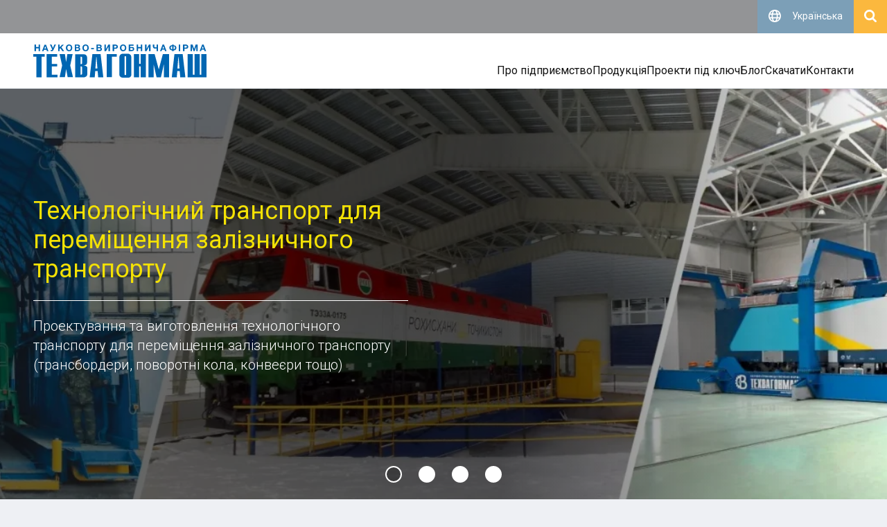

--- FILE ---
content_type: text/html; charset=UTF-8
request_url: https://www.tvagonm.com.ua/catalog/technological_transport_for_moving_rolling_stock/povorotnyy_krug/
body_size: 13612
content:
<!doctype html>
<html dir="ltr" lang="uk" prefix="og: https://ogp.me/ns#">

<head>
	<meta charset="UTF-8">
	<meta name="viewport" content="width=device-width, initial-scale=1">
	<link rel="profile" href="https://gmpg.org/xfn/11">
	<link rel="preconnect" href="https://fonts.googleapis.com">
	<link rel="preconnect" href="https://fonts.gstatic.com" crossorigin>
	<link href="https://fonts.googleapis.com/css2?family=Roboto:ital,wght@0,100..900;1,100..900&display=swap"
		rel="stylesheet">
	<title>Поворотне коло для візків | НВФ «Техвагонмаш»</title>
	<style>img:is([sizes="auto" i], [sizes^="auto," i]) { contain-intrinsic-size: 3000px 1500px }</style>
	
		<!-- All in One SEO 4.8.1.1 - aioseo.com -->
	<meta name="description" content="Поворотне коло для візків | Опис роботи, технічні характеристики." />
	<meta name="robots" content="max-image-preview:large" />
	<meta name="yandex-verification" content="f60ef92e475dc400" />
	<link rel="canonical" href="https://www.tvagonm.com.ua/catalog/technological_transport_for_moving_rolling_stock/povorotnyy_krug/" />
	<meta name="generator" content="All in One SEO (AIOSEO) 4.8.1.1" />

		<!-- Yandex.Metrika counter -->
<script type="text/javascript" >
   (function(m,e,t,r,i,k,a){m[i]=m[i]||function(){(m[i].a=m[i].a||[]).push(arguments)};
   m[i].l=1*new Date();
   for (var j = 0; j < document.scripts.length; j++) {if (document.scripts[j].src === r) { return; }}
   k=e.createElement(t),a=e.getElementsByTagName(t)[0],k.async=1,k.src=r,a.parentNode.insertBefore(k,a)})
   (window, document, "script", "https://mc.yandex.ru/metrika/tag.js", "ym");

   ym(45124326, "init", {
        clickmap:true,
        trackLinks:true,
        accurateTrackBounce:true
   });
</script>
<noscript><div><img src="https://mc.yandex.ru/watch/45124326" style="position:absolute; left:-9999px;" alt="" /></div></noscript>
<!-- /Yandex.Metrika counter -->
		<meta property="og:locale" content="uk_UA" />
		<meta property="og:site_name" content="НВФ &quot;Техвагонмаш&quot; |" />
		<meta property="og:type" content="article" />
		<meta property="og:title" content="Поворотне коло для візків | НВФ «Техвагонмаш»" />
		<meta property="og:description" content="Поворотне коло для візків | Опис роботи, технічні характеристики." />
		<meta property="og:url" content="https://www.tvagonm.com.ua/catalog/technological_transport_for_moving_rolling_stock/povorotnyy_krug/" />
		<meta property="og:image" content="https://www.tvagonm.com.ua/wp-content/uploads/2025/07/obshhyj-reklamnыj-prospekt-2025-en8.jpg" />
		<meta property="og:image:secure_url" content="https://www.tvagonm.com.ua/wp-content/uploads/2025/07/obshhyj-reklamnыj-prospekt-2025-en8.jpg" />
		<meta property="og:image:width" content="1152" />
		<meta property="og:image:height" content="161" />
		<meta property="article:published_time" content="2025-04-22T10:12:35+00:00" />
		<meta property="article:modified_time" content="2025-07-11T05:48:30+00:00" />
		<meta property="article:publisher" content="https://www.facebook.com/Techvagonmash" />
		<meta name="twitter:card" content="summary_large_image" />
		<meta name="twitter:title" content="Поворотне коло для візків | НВФ «Техвагонмаш»" />
		<meta name="twitter:description" content="Поворотне коло для візків | Опис роботи, технічні характеристики." />
		<meta name="twitter:image" content="https://www.tvagonm.com.ua/wp-content/uploads/2025/07/obshhyj-reklamnыj-prospekt-2025-en8.jpg" />
		<script type="application/ld+json" class="aioseo-schema">
			{"@context":"https:\/\/schema.org","@graph":[{"@type":"BreadcrumbList","@id":"https:\/\/www.tvagonm.com.ua\/catalog\/technological_transport_for_moving_rolling_stock\/povorotnyy_krug\/#breadcrumblist","itemListElement":[{"@type":"ListItem","@id":"https:\/\/www.tvagonm.com.ua\/#listItem","position":1,"name":"\u0413\u043e\u043b\u043e\u0432\u043d\u0430","item":"https:\/\/www.tvagonm.com.ua\/","nextItem":{"@type":"ListItem","@id":"https:\/\/www.tvagonm.com.ua\/catalog\/technological_transport_for_moving_rolling_stock\/povorotnyy_krug\/#listItem","name":"\u041f\u043e\u0432\u043e\u0440\u043e\u0442\u043d\u0435 \u043a\u043e\u043b\u043e \u0434\u043b\u044f \u0432\u0456\u0437\u043a\u0456\u0432"}},{"@type":"ListItem","@id":"https:\/\/www.tvagonm.com.ua\/catalog\/technological_transport_for_moving_rolling_stock\/povorotnyy_krug\/#listItem","position":2,"name":"\u041f\u043e\u0432\u043e\u0440\u043e\u0442\u043d\u0435 \u043a\u043e\u043b\u043e \u0434\u043b\u044f \u0432\u0456\u0437\u043a\u0456\u0432","previousItem":{"@type":"ListItem","@id":"https:\/\/www.tvagonm.com.ua\/#listItem","name":"\u0413\u043e\u043b\u043e\u0432\u043d\u0430"}}]},{"@type":"Organization","@id":"https:\/\/www.tvagonm.com.ua\/#organization","name":"\u041d\u0412\u0424 \"\u0422\u0435\u0445\u0432\u0430\u0433\u043e\u043d\u043c\u0430\u0448\"","url":"https:\/\/www.tvagonm.com.ua\/","logo":{"@type":"ImageObject","url":"https:\/\/www.tvagonm.com.ua\/wp-content\/uploads\/2025\/07\/obshhyj-reklamn\u044bj-prospekt-2025-en8.jpg","@id":"https:\/\/www.tvagonm.com.ua\/catalog\/technological_transport_for_moving_rolling_stock\/povorotnyy_krug\/#organizationLogo","width":1152,"height":161},"image":{"@id":"https:\/\/www.tvagonm.com.ua\/catalog\/technological_transport_for_moving_rolling_stock\/povorotnyy_krug\/#organizationLogo"},"sameAs":["https:\/\/www.facebook.com\/Techvagonmash","https:\/\/www.instagram.com\/techvagonmash\/","https:\/\/www.linkedin.com\/company\/techvagonmash\/"]},{"@type":"WebPage","@id":"https:\/\/www.tvagonm.com.ua\/catalog\/technological_transport_for_moving_rolling_stock\/povorotnyy_krug\/#webpage","url":"https:\/\/www.tvagonm.com.ua\/catalog\/technological_transport_for_moving_rolling_stock\/povorotnyy_krug\/","name":"\u041f\u043e\u0432\u043e\u0440\u043e\u0442\u043d\u0435 \u043a\u043e\u043b\u043e \u0434\u043b\u044f \u0432\u0456\u0437\u043a\u0456\u0432 | \u041d\u0412\u0424 \u00ab\u0422\u0435\u0445\u0432\u0430\u0433\u043e\u043d\u043c\u0430\u0448\u00bb","description":"\u041f\u043e\u0432\u043e\u0440\u043e\u0442\u043d\u0435 \u043a\u043e\u043b\u043e \u0434\u043b\u044f \u0432\u0456\u0437\u043a\u0456\u0432 | \u041e\u043f\u0438\u0441 \u0440\u043e\u0431\u043e\u0442\u0438, \u0442\u0435\u0445\u043d\u0456\u0447\u043d\u0456 \u0445\u0430\u0440\u0430\u043a\u0442\u0435\u0440\u0438\u0441\u0442\u0438\u043a\u0438.","inLanguage":"uk","isPartOf":{"@id":"https:\/\/www.tvagonm.com.ua\/#website"},"breadcrumb":{"@id":"https:\/\/www.tvagonm.com.ua\/catalog\/technological_transport_for_moving_rolling_stock\/povorotnyy_krug\/#breadcrumblist"},"image":{"@type":"ImageObject","url":"https:\/\/www.tvagonm.com.ua\/wp-content\/uploads\/2025\/04\/turntables.jpg","@id":"https:\/\/www.tvagonm.com.ua\/catalog\/technological_transport_for_moving_rolling_stock\/povorotnyy_krug\/#mainImage","width":800,"height":500,"caption":"\u041f\u043e\u0432\u043e\u0440\u043e\u0442\u043d\u0435 \u043a\u043e\u043b\u043e \u0434\u043b\u044f \u0432\u0456\u0437\u043a\u0456\u0432"},"primaryImageOfPage":{"@id":"https:\/\/www.tvagonm.com.ua\/catalog\/technological_transport_for_moving_rolling_stock\/povorotnyy_krug\/#mainImage"},"datePublished":"2025-04-22T12:12:35+02:00","dateModified":"2025-07-11T07:48:30+02:00"},{"@type":"WebSite","@id":"https:\/\/www.tvagonm.com.ua\/#website","url":"https:\/\/www.tvagonm.com.ua\/","name":"\u041d\u0412\u0424 \"\u0422\u0435\u0445\u0432\u0430\u0433\u043e\u043d\u043c\u0430\u0448\"","alternateName":"\u0422\u0435\u0445\u0432\u0430\u0433\u043e\u043d\u043c\u0430\u0448","inLanguage":"uk","publisher":{"@id":"https:\/\/www.tvagonm.com.ua\/#organization"}}]}
		</script>
		<!-- All in One SEO -->

<link rel='dns-prefetch' href='//www.googletagmanager.com' />
<script>
window._wpemojiSettings = {"baseUrl":"https:\/\/s.w.org\/images\/core\/emoji\/16.0.1\/72x72\/","ext":".png","svgUrl":"https:\/\/s.w.org\/images\/core\/emoji\/16.0.1\/svg\/","svgExt":".svg","source":{"concatemoji":"https:\/\/www.tvagonm.com.ua\/wp-includes\/js\/wp-emoji-release.min.js?ver=6.8.3"}};
/*! This file is auto-generated */
!function(s,n){var o,i,e;function c(e){try{var t={supportTests:e,timestamp:(new Date).valueOf()};sessionStorage.setItem(o,JSON.stringify(t))}catch(e){}}function p(e,t,n){e.clearRect(0,0,e.canvas.width,e.canvas.height),e.fillText(t,0,0);var t=new Uint32Array(e.getImageData(0,0,e.canvas.width,e.canvas.height).data),a=(e.clearRect(0,0,e.canvas.width,e.canvas.height),e.fillText(n,0,0),new Uint32Array(e.getImageData(0,0,e.canvas.width,e.canvas.height).data));return t.every(function(e,t){return e===a[t]})}function u(e,t){e.clearRect(0,0,e.canvas.width,e.canvas.height),e.fillText(t,0,0);for(var n=e.getImageData(16,16,1,1),a=0;a<n.data.length;a++)if(0!==n.data[a])return!1;return!0}function f(e,t,n,a){switch(t){case"flag":return n(e,"\ud83c\udff3\ufe0f\u200d\u26a7\ufe0f","\ud83c\udff3\ufe0f\u200b\u26a7\ufe0f")?!1:!n(e,"\ud83c\udde8\ud83c\uddf6","\ud83c\udde8\u200b\ud83c\uddf6")&&!n(e,"\ud83c\udff4\udb40\udc67\udb40\udc62\udb40\udc65\udb40\udc6e\udb40\udc67\udb40\udc7f","\ud83c\udff4\u200b\udb40\udc67\u200b\udb40\udc62\u200b\udb40\udc65\u200b\udb40\udc6e\u200b\udb40\udc67\u200b\udb40\udc7f");case"emoji":return!a(e,"\ud83e\udedf")}return!1}function g(e,t,n,a){var r="undefined"!=typeof WorkerGlobalScope&&self instanceof WorkerGlobalScope?new OffscreenCanvas(300,150):s.createElement("canvas"),o=r.getContext("2d",{willReadFrequently:!0}),i=(o.textBaseline="top",o.font="600 32px Arial",{});return e.forEach(function(e){i[e]=t(o,e,n,a)}),i}function t(e){var t=s.createElement("script");t.src=e,t.defer=!0,s.head.appendChild(t)}"undefined"!=typeof Promise&&(o="wpEmojiSettingsSupports",i=["flag","emoji"],n.supports={everything:!0,everythingExceptFlag:!0},e=new Promise(function(e){s.addEventListener("DOMContentLoaded",e,{once:!0})}),new Promise(function(t){var n=function(){try{var e=JSON.parse(sessionStorage.getItem(o));if("object"==typeof e&&"number"==typeof e.timestamp&&(new Date).valueOf()<e.timestamp+604800&&"object"==typeof e.supportTests)return e.supportTests}catch(e){}return null}();if(!n){if("undefined"!=typeof Worker&&"undefined"!=typeof OffscreenCanvas&&"undefined"!=typeof URL&&URL.createObjectURL&&"undefined"!=typeof Blob)try{var e="postMessage("+g.toString()+"("+[JSON.stringify(i),f.toString(),p.toString(),u.toString()].join(",")+"));",a=new Blob([e],{type:"text/javascript"}),r=new Worker(URL.createObjectURL(a),{name:"wpTestEmojiSupports"});return void(r.onmessage=function(e){c(n=e.data),r.terminate(),t(n)})}catch(e){}c(n=g(i,f,p,u))}t(n)}).then(function(e){for(var t in e)n.supports[t]=e[t],n.supports.everything=n.supports.everything&&n.supports[t],"flag"!==t&&(n.supports.everythingExceptFlag=n.supports.everythingExceptFlag&&n.supports[t]);n.supports.everythingExceptFlag=n.supports.everythingExceptFlag&&!n.supports.flag,n.DOMReady=!1,n.readyCallback=function(){n.DOMReady=!0}}).then(function(){return e}).then(function(){var e;n.supports.everything||(n.readyCallback(),(e=n.source||{}).concatemoji?t(e.concatemoji):e.wpemoji&&e.twemoji&&(t(e.twemoji),t(e.wpemoji)))}))}((window,document),window._wpemojiSettings);
</script>
<link rel='stylesheet' id='reset-css' href='https://www.tvagonm.com.ua/wp-content/themes/tvagonm/assets/css/reset.css?ver=1673951786' media='all' />
<link rel='stylesheet' id='style-css' href='https://www.tvagonm.com.ua/wp-content/themes/tvagonm/style.css?ver=1745229567' media='all' />
<link rel='stylesheet' id='theme-css' href='https://www.tvagonm.com.ua/wp-content/themes/tvagonm/assets/css/theme.css?ver=1744884779' media='all' />
<link rel='stylesheet' id='tvm-icons-css' href='https://www.tvagonm.com.ua/wp-content/themes/tvagonm/assets/css/tvm-icons.css?ver=1740741292' media='all' />
<link rel='stylesheet' id='swiper-css' href='https://www.tvagonm.com.ua/wp-content/plugins/elementor/assets/lib/swiper/v8/css/swiper.min.css?ver=8.4.5' media='all' />
<link rel='stylesheet' id='header-css' href='https://www.tvagonm.com.ua/wp-content/themes/tvagonm/assets/css/header.css?ver=1744960851' media='all' />
<link rel='stylesheet' id='footer-css' href='https://www.tvagonm.com.ua/wp-content/themes/tvagonm/assets/css/footer.css?ver=1742566400' media='all' />
<link rel='stylesheet' id='catalog-css' href='https://www.tvagonm.com.ua/wp-content/themes/tvagonm/assets/css/catalog.css?ver=1744613782' media='all' />
<link rel='stylesheet' id='product-css' href='https://www.tvagonm.com.ua/wp-content/themes/tvagonm/assets/css/product.css?ver=1744811378' media='all' />
<style id='wp-emoji-styles-inline-css'>

	img.wp-smiley, img.emoji {
		display: inline !important;
		border: none !important;
		box-shadow: none !important;
		height: 1em !important;
		width: 1em !important;
		margin: 0 0.07em !important;
		vertical-align: -0.1em !important;
		background: none !important;
		padding: 0 !important;
	}
</style>
<link rel='stylesheet' id='wp-block-library-css' href='https://www.tvagonm.com.ua/wp-includes/css/dist/block-library/style.min.css?ver=6.8.3' media='all' />
<style id='classic-theme-styles-inline-css'>
/*! This file is auto-generated */
.wp-block-button__link{color:#fff;background-color:#32373c;border-radius:9999px;box-shadow:none;text-decoration:none;padding:calc(.667em + 2px) calc(1.333em + 2px);font-size:1.125em}.wp-block-file__button{background:#32373c;color:#fff;text-decoration:none}
</style>
<style id='rivblocks-tvm-button-style-inline-css'>


</style>
<style id='rivblocks-tvm-contentblock-style-inline-css'>


</style>
<style id='rivblocks-tvm-galleryblock-style-inline-css'>


</style>
<style id='rivblocks-tvm-wrapper-style-inline-css'>


</style>
<style id='simple-block-gallery-sbg-parent-block-style-inline-css'>
.simple-block-gallery-block-preview img{display:block;height:auto;width:100%}

</style>
<style id='simple-block-gallery-masonry-block-style-inline-css'>
.simple-block-gallery-block-preview img{display:block;height:auto;width:100%}

</style>
<style id='simple-block-gallery-slider-block-style-inline-css'>
.simple-block-gallery-block-preview img{display:block;height:auto;width:100%}

</style>
<style id='masonry-gallery-ctc-gal-block-style-inline-css'>
.wp-block-create-block-ctc-gal-block{background-color:#21759b;color:#fff;padding:2px}@keyframes zoomOnHover{0%{transform:scale(1)}to{transform:scale(2)}}img.ctc-gal-zoom-on-hover:hover{animation:zoomOnHover 1.5s linear;position:absolute;transform:scale(2);transition:width 1.5s,height 1.5s;z-index:500000}

</style>
<style id='icgb-image-compare-style-inline-css'>
.wp-block-icgb-image-compare .icv__label{bottom:auto!important;top:50%!important;transform:translateY(-50%)!important}

</style>
<style id='filebird-block-filebird-gallery-style-inline-css'>
ul.filebird-block-filebird-gallery{margin:auto!important;padding:0!important;width:100%}ul.filebird-block-filebird-gallery.layout-grid{display:grid;grid-gap:20px;align-items:stretch;grid-template-columns:repeat(var(--columns),1fr);justify-items:stretch}ul.filebird-block-filebird-gallery.layout-grid li img{border:1px solid #ccc;box-shadow:2px 2px 6px 0 rgba(0,0,0,.3);height:100%;max-width:100%;-o-object-fit:cover;object-fit:cover;width:100%}ul.filebird-block-filebird-gallery.layout-masonry{-moz-column-count:var(--columns);-moz-column-gap:var(--space);column-gap:var(--space);-moz-column-width:var(--min-width);columns:var(--min-width) var(--columns);display:block;overflow:auto}ul.filebird-block-filebird-gallery.layout-masonry li{margin-bottom:var(--space)}ul.filebird-block-filebird-gallery li{list-style:none}ul.filebird-block-filebird-gallery li figure{height:100%;margin:0;padding:0;position:relative;width:100%}ul.filebird-block-filebird-gallery li figure figcaption{background:linear-gradient(0deg,rgba(0,0,0,.7),rgba(0,0,0,.3) 70%,transparent);bottom:0;box-sizing:border-box;color:#fff;font-size:.8em;margin:0;max-height:100%;overflow:auto;padding:3em .77em .7em;position:absolute;text-align:center;width:100%;z-index:2}ul.filebird-block-filebird-gallery li figure figcaption a{color:inherit}

</style>
<link rel='stylesheet' id='icgb__image-compare-viewer-css-css' href='https://www.tvagonm.com.ua/wp-content/plugins/image-compare-block/lib//css/image-compare-viewer.css?ver=1.6.2' media='all' />
<style id='global-styles-inline-css'>
:root{--wp--preset--aspect-ratio--square: 1;--wp--preset--aspect-ratio--4-3: 4/3;--wp--preset--aspect-ratio--3-4: 3/4;--wp--preset--aspect-ratio--3-2: 3/2;--wp--preset--aspect-ratio--2-3: 2/3;--wp--preset--aspect-ratio--16-9: 16/9;--wp--preset--aspect-ratio--9-16: 9/16;--wp--preset--color--black: #000000;--wp--preset--color--cyan-bluish-gray: #abb8c3;--wp--preset--color--white: #ffffff;--wp--preset--color--pale-pink: #f78da7;--wp--preset--color--vivid-red: #cf2e2e;--wp--preset--color--luminous-vivid-orange: #ff6900;--wp--preset--color--luminous-vivid-amber: #fcb900;--wp--preset--color--light-green-cyan: #7bdcb5;--wp--preset--color--vivid-green-cyan: #00d084;--wp--preset--color--pale-cyan-blue: #8ed1fc;--wp--preset--color--vivid-cyan-blue: #0693e3;--wp--preset--color--vivid-purple: #9b51e0;--wp--preset--gradient--vivid-cyan-blue-to-vivid-purple: linear-gradient(135deg,rgba(6,147,227,1) 0%,rgb(155,81,224) 100%);--wp--preset--gradient--light-green-cyan-to-vivid-green-cyan: linear-gradient(135deg,rgb(122,220,180) 0%,rgb(0,208,130) 100%);--wp--preset--gradient--luminous-vivid-amber-to-luminous-vivid-orange: linear-gradient(135deg,rgba(252,185,0,1) 0%,rgba(255,105,0,1) 100%);--wp--preset--gradient--luminous-vivid-orange-to-vivid-red: linear-gradient(135deg,rgba(255,105,0,1) 0%,rgb(207,46,46) 100%);--wp--preset--gradient--very-light-gray-to-cyan-bluish-gray: linear-gradient(135deg,rgb(238,238,238) 0%,rgb(169,184,195) 100%);--wp--preset--gradient--cool-to-warm-spectrum: linear-gradient(135deg,rgb(74,234,220) 0%,rgb(151,120,209) 20%,rgb(207,42,186) 40%,rgb(238,44,130) 60%,rgb(251,105,98) 80%,rgb(254,248,76) 100%);--wp--preset--gradient--blush-light-purple: linear-gradient(135deg,rgb(255,206,236) 0%,rgb(152,150,240) 100%);--wp--preset--gradient--blush-bordeaux: linear-gradient(135deg,rgb(254,205,165) 0%,rgb(254,45,45) 50%,rgb(107,0,62) 100%);--wp--preset--gradient--luminous-dusk: linear-gradient(135deg,rgb(255,203,112) 0%,rgb(199,81,192) 50%,rgb(65,88,208) 100%);--wp--preset--gradient--pale-ocean: linear-gradient(135deg,rgb(255,245,203) 0%,rgb(182,227,212) 50%,rgb(51,167,181) 100%);--wp--preset--gradient--electric-grass: linear-gradient(135deg,rgb(202,248,128) 0%,rgb(113,206,126) 100%);--wp--preset--gradient--midnight: linear-gradient(135deg,rgb(2,3,129) 0%,rgb(40,116,252) 100%);--wp--preset--font-size--small: 13px;--wp--preset--font-size--medium: 20px;--wp--preset--font-size--large: 36px;--wp--preset--font-size--x-large: 42px;--wp--preset--spacing--20: 0.44rem;--wp--preset--spacing--30: 0.67rem;--wp--preset--spacing--40: 1rem;--wp--preset--spacing--50: 1.5rem;--wp--preset--spacing--60: 2.25rem;--wp--preset--spacing--70: 3.38rem;--wp--preset--spacing--80: 5.06rem;--wp--preset--shadow--natural: 6px 6px 9px rgba(0, 0, 0, 0.2);--wp--preset--shadow--deep: 12px 12px 50px rgba(0, 0, 0, 0.4);--wp--preset--shadow--sharp: 6px 6px 0px rgba(0, 0, 0, 0.2);--wp--preset--shadow--outlined: 6px 6px 0px -3px rgba(255, 255, 255, 1), 6px 6px rgba(0, 0, 0, 1);--wp--preset--shadow--crisp: 6px 6px 0px rgba(0, 0, 0, 1);}:where(.is-layout-flex){gap: 0.5em;}:where(.is-layout-grid){gap: 0.5em;}body .is-layout-flex{display: flex;}.is-layout-flex{flex-wrap: wrap;align-items: center;}.is-layout-flex > :is(*, div){margin: 0;}body .is-layout-grid{display: grid;}.is-layout-grid > :is(*, div){margin: 0;}:where(.wp-block-columns.is-layout-flex){gap: 2em;}:where(.wp-block-columns.is-layout-grid){gap: 2em;}:where(.wp-block-post-template.is-layout-flex){gap: 1.25em;}:where(.wp-block-post-template.is-layout-grid){gap: 1.25em;}.has-black-color{color: var(--wp--preset--color--black) !important;}.has-cyan-bluish-gray-color{color: var(--wp--preset--color--cyan-bluish-gray) !important;}.has-white-color{color: var(--wp--preset--color--white) !important;}.has-pale-pink-color{color: var(--wp--preset--color--pale-pink) !important;}.has-vivid-red-color{color: var(--wp--preset--color--vivid-red) !important;}.has-luminous-vivid-orange-color{color: var(--wp--preset--color--luminous-vivid-orange) !important;}.has-luminous-vivid-amber-color{color: var(--wp--preset--color--luminous-vivid-amber) !important;}.has-light-green-cyan-color{color: var(--wp--preset--color--light-green-cyan) !important;}.has-vivid-green-cyan-color{color: var(--wp--preset--color--vivid-green-cyan) !important;}.has-pale-cyan-blue-color{color: var(--wp--preset--color--pale-cyan-blue) !important;}.has-vivid-cyan-blue-color{color: var(--wp--preset--color--vivid-cyan-blue) !important;}.has-vivid-purple-color{color: var(--wp--preset--color--vivid-purple) !important;}.has-black-background-color{background-color: var(--wp--preset--color--black) !important;}.has-cyan-bluish-gray-background-color{background-color: var(--wp--preset--color--cyan-bluish-gray) !important;}.has-white-background-color{background-color: var(--wp--preset--color--white) !important;}.has-pale-pink-background-color{background-color: var(--wp--preset--color--pale-pink) !important;}.has-vivid-red-background-color{background-color: var(--wp--preset--color--vivid-red) !important;}.has-luminous-vivid-orange-background-color{background-color: var(--wp--preset--color--luminous-vivid-orange) !important;}.has-luminous-vivid-amber-background-color{background-color: var(--wp--preset--color--luminous-vivid-amber) !important;}.has-light-green-cyan-background-color{background-color: var(--wp--preset--color--light-green-cyan) !important;}.has-vivid-green-cyan-background-color{background-color: var(--wp--preset--color--vivid-green-cyan) !important;}.has-pale-cyan-blue-background-color{background-color: var(--wp--preset--color--pale-cyan-blue) !important;}.has-vivid-cyan-blue-background-color{background-color: var(--wp--preset--color--vivid-cyan-blue) !important;}.has-vivid-purple-background-color{background-color: var(--wp--preset--color--vivid-purple) !important;}.has-black-border-color{border-color: var(--wp--preset--color--black) !important;}.has-cyan-bluish-gray-border-color{border-color: var(--wp--preset--color--cyan-bluish-gray) !important;}.has-white-border-color{border-color: var(--wp--preset--color--white) !important;}.has-pale-pink-border-color{border-color: var(--wp--preset--color--pale-pink) !important;}.has-vivid-red-border-color{border-color: var(--wp--preset--color--vivid-red) !important;}.has-luminous-vivid-orange-border-color{border-color: var(--wp--preset--color--luminous-vivid-orange) !important;}.has-luminous-vivid-amber-border-color{border-color: var(--wp--preset--color--luminous-vivid-amber) !important;}.has-light-green-cyan-border-color{border-color: var(--wp--preset--color--light-green-cyan) !important;}.has-vivid-green-cyan-border-color{border-color: var(--wp--preset--color--vivid-green-cyan) !important;}.has-pale-cyan-blue-border-color{border-color: var(--wp--preset--color--pale-cyan-blue) !important;}.has-vivid-cyan-blue-border-color{border-color: var(--wp--preset--color--vivid-cyan-blue) !important;}.has-vivid-purple-border-color{border-color: var(--wp--preset--color--vivid-purple) !important;}.has-vivid-cyan-blue-to-vivid-purple-gradient-background{background: var(--wp--preset--gradient--vivid-cyan-blue-to-vivid-purple) !important;}.has-light-green-cyan-to-vivid-green-cyan-gradient-background{background: var(--wp--preset--gradient--light-green-cyan-to-vivid-green-cyan) !important;}.has-luminous-vivid-amber-to-luminous-vivid-orange-gradient-background{background: var(--wp--preset--gradient--luminous-vivid-amber-to-luminous-vivid-orange) !important;}.has-luminous-vivid-orange-to-vivid-red-gradient-background{background: var(--wp--preset--gradient--luminous-vivid-orange-to-vivid-red) !important;}.has-very-light-gray-to-cyan-bluish-gray-gradient-background{background: var(--wp--preset--gradient--very-light-gray-to-cyan-bluish-gray) !important;}.has-cool-to-warm-spectrum-gradient-background{background: var(--wp--preset--gradient--cool-to-warm-spectrum) !important;}.has-blush-light-purple-gradient-background{background: var(--wp--preset--gradient--blush-light-purple) !important;}.has-blush-bordeaux-gradient-background{background: var(--wp--preset--gradient--blush-bordeaux) !important;}.has-luminous-dusk-gradient-background{background: var(--wp--preset--gradient--luminous-dusk) !important;}.has-pale-ocean-gradient-background{background: var(--wp--preset--gradient--pale-ocean) !important;}.has-electric-grass-gradient-background{background: var(--wp--preset--gradient--electric-grass) !important;}.has-midnight-gradient-background{background: var(--wp--preset--gradient--midnight) !important;}.has-small-font-size{font-size: var(--wp--preset--font-size--small) !important;}.has-medium-font-size{font-size: var(--wp--preset--font-size--medium) !important;}.has-large-font-size{font-size: var(--wp--preset--font-size--large) !important;}.has-x-large-font-size{font-size: var(--wp--preset--font-size--x-large) !important;}
:where(.wp-block-post-template.is-layout-flex){gap: 1.25em;}:where(.wp-block-post-template.is-layout-grid){gap: 1.25em;}
:where(.wp-block-columns.is-layout-flex){gap: 2em;}:where(.wp-block-columns.is-layout-grid){gap: 2em;}
:root :where(.wp-block-pullquote){font-size: 1.5em;line-height: 1.6;}
</style>
<script src="https://www.tvagonm.com.ua/wp-content/themes/tvagonm/assets/plugins/jquery/jquery-3.7.1.js?ver=3.7.1" id="jquery-js"></script>

<!-- Початок фрагмента тегу Google (gtag.js), доданого за допомогою Site Kit -->
<!-- Фрагмент Google Analytics, доданий Site Kit -->
<script src="https://www.googletagmanager.com/gtag/js?id=GT-NB9N9W9" id="google_gtagjs-js" async></script>
<script id="google_gtagjs-js-after">
window.dataLayer = window.dataLayer || [];function gtag(){dataLayer.push(arguments);}
gtag("set","linker",{"domains":["www.tvagonm.com.ua"]});
gtag("js", new Date());
gtag("set", "developer_id.dZTNiMT", true);
gtag("config", "GT-NB9N9W9");
 window._googlesitekit = window._googlesitekit || {}; window._googlesitekit.throttledEvents = []; window._googlesitekit.gtagEvent = (name, data) => { var key = JSON.stringify( { name, data } ); if ( !! window._googlesitekit.throttledEvents[ key ] ) { return; } window._googlesitekit.throttledEvents[ key ] = true; setTimeout( () => { delete window._googlesitekit.throttledEvents[ key ]; }, 5 ); gtag( "event", name, { ...data, event_source: "site-kit" } ); };
</script>
<meta name="generator" content="Site Kit by Google 1.170.0" /><link rel="alternate" hreflang="uk_UA" href="https://www.tvagonm.com.ua/catalog/technological_transport_for_moving_rolling_stock/povorotnyy_krug/" />
<link rel="alternate" hreflang="en_US" href="https://www.tvagonm.com.ua/en/catalog/technological_transport_for_moving_rolling_stock/povorotnyy_krug/" />
<link rel="alternate" hreflang="ru_RU" href="https://www.tvagonm.com.ua/ru/catalog/technological_transport_for_moving_rolling_stock/povorotnyy_krug/" />
<link rel="alternate" hreflang="x-default" href="https://www.tvagonm.com.ua/catalog/technological_transport_for_moving_rolling_stock/povorotnyy_krug/" />
<meta name="generator" content="Elementor 3.30.2; features: e_font_icon_svg, additional_custom_breakpoints, e_element_cache; settings: css_print_method-external, google_font-enabled, font_display-auto">
			<style>
				.e-con.e-parent:nth-of-type(n+4):not(.e-lazyloaded):not(.e-no-lazyload),
				.e-con.e-parent:nth-of-type(n+4):not(.e-lazyloaded):not(.e-no-lazyload) * {
					background-image: none !important;
				}
				@media screen and (max-height: 1024px) {
					.e-con.e-parent:nth-of-type(n+3):not(.e-lazyloaded):not(.e-no-lazyload),
					.e-con.e-parent:nth-of-type(n+3):not(.e-lazyloaded):not(.e-no-lazyload) * {
						background-image: none !important;
					}
				}
				@media screen and (max-height: 640px) {
					.e-con.e-parent:nth-of-type(n+2):not(.e-lazyloaded):not(.e-no-lazyload),
					.e-con.e-parent:nth-of-type(n+2):not(.e-lazyloaded):not(.e-no-lazyload) * {
						background-image: none !important;
					}
				}
			</style>
			</head>

<body class="wp-singular tvm_product-template-default single single-tvm_product postid-877 wp-theme-tvagonm elementor-default elementor-kit-2138">
			<header class="tvm-header" data-role="header">
		<div class="tvm-header__second">
			
<div class="tvm-lang-select noselect">
            <input class="hidden" type="checkbox" name="tvm-lang-select-open" id="tvm-lang-select-open">
        <label class="tvm-lang-select__current" for="tvm-lang-select-open">
            <svg class="icon" aria-hidden="true">
                <use xlink:href="#planet"></use>
            </svg>
            <span>Українська</span>
        </label>
                <ul class="tvm-lang-select__items">
                                                                                <li>
                    <a href="https://www.tvagonm.com.ua/en/catalog/technological_transport_for_moving_rolling_stock/povorotnyy_krug/">
                        English                    </a>
                </li>
                                            <li>
                    <a href="https://www.tvagonm.com.ua/ru/catalog/technological_transport_for_moving_rolling_stock/povorotnyy_krug/">
                        Русский                    </a>
                </li>
                    </ul>
    </div>			<div class="tvm-header-search" data-role="header-search">
    <button class="tvm-header-search__toggler noselect" data-role="header-search-toggler" aria-label="Відкрити пошук">
        <span aria-hidden="true">
            <svg class="icon icon-search">
                <use xlink:href="#search"></use>
            </svg>
            <svg class="icon icon-cross">
                <use xlink:href="#cross"></use>
            </svg>
        </span>
    </button>
    <div class="tvm-header-search__form-cont">
        <form class="tvm-header-search__form" method="get" action="https://www.tvagonm.com.ua/" role="search">
            <label for="header-search" class="hidden" hidden>
                Пошук по сайту            </label>
            <input id="header-search" name="s" type="search" class="form-control" minlength="3" required
                placeholder="Пошук по сайту" value="">
            <button type="submit" aria-label="Знайти">
                <svg class="icon" aria-hidden="true">
                    <use xlink:href="#search"></use>
                </svg>
            </button>
        </form>
    </div>
</div>		</div>
		<div class="tvm-header__main">
			<a href="https://www.tvagonm.com.ua" class="tvm-main-logo-link">
				
<svg class="tvm-main-logo ">
    <use xlink:href="https://www.tvagonm.com.ua/wp-content/themes/tvagonm/assets/img/icons/logos/logo-main-uk.svg#main-logo"></use>
</svg>			</a>
			<div class="tvm-burger-menu noselect" data-role="menu-toggler">
    <svg class="icon icon-cross">
        <use xlink:href="#cross"></use>
    </svg>
    <svg class="icon icon-menu">
        <use xlink:href="#menu"></use>
    </svg>
</div>
<nav class="tvm-header-menu" data-role="header-menu">
    <ul>
<li>
            <div class="tvm-header-menu__parent" data-role="menu-parent">
            <a href="https://www.tvagonm.com.ua/about/">
                Про підприємство            </a>
            <div class="tvm-header-menu__parent-close">
                <svg class="icon arrow">
                    <use xlink:href="#arrow"></use>
                </svg>
            </div>
        </div>
    
<ul>

	<li>
            <a href="https://www.tvagonm.com.ua/about/news/">
            Новини        </a>
    </li>

	<li>
            <a href="https://www.tvagonm.com.ua/about/history/">
            Історія підприємства        </a>
    </li>

	<li>
            <a href="https://www.tvagonm.com.ua/about/proizvodstvennye-moshchnosti/">
            Виробничі потужності        </a>
    </li>

	<li>
            <a href="https://www.tvagonm.com.ua/about/patents/">
            Сертифікати        </a>
    </li>

	<li>
            <a href="https://www.tvagonm.com.ua/about/clients/">
            Наші клієнти        </a>
    </li>

	<li>
            <a href="https://www.tvagonm.com.ua/about/videos/">
            Відео        </a>
    </li>

	<li>
            <a href="https://www.tvagonm.com.ua/about/blog/">
            Блог        </a>
    </li>

	<li>
            <a href="https://www.tvagonm.com.ua/about/clients/implemented-projects/">
            Реалізовані проекти        </a>
    </li>
</ul>
</li>

<li>
            <a href="https://www.tvagonm.com.ua/catalog/">
            Продукція        </a>
    </li>

<li>
            <a href="https://www.tvagonm.com.ua/turnkey/">
            Проекти під ключ        </a>
    </li>

<li>
            <a href="https://www.tvagonm.com.ua/about/blog/">
            Блог        </a>
    </li>

<li>
            <a href="https://www.tvagonm.com.ua/download/">
            Скачати        </a>
    </li>

<li>
            <a href="https://www.tvagonm.com.ua/contacts/">
            Контакти        </a>
    </li>
</ul></nav>		</div>
	</header>
		
    <aside class="js-tvm-main-banner tvm-main-banner">
        <div class="swiper">
            <div class="swiper-wrapper">
                                    <div class="swiper-slide tvm-main-banner-slide">
                        <div class="tvm-main-banner-slide__main-bg">
                            <img fetchpriority="high" width="1778" height="562" src="https://www.tvagonm.com.ua/wp-content/uploads/2025/05/transport.webp" class="attachment-full size-full wp-post-image" alt="Технологічний транспорт для переміщення залізничного транспорту" decoding="async" srcset="https://www.tvagonm.com.ua/wp-content/uploads/2025/05/transport.webp 1778w, https://www.tvagonm.com.ua/wp-content/uploads/2025/05/transport-300x95.webp 300w, https://www.tvagonm.com.ua/wp-content/uploads/2025/05/transport-1024x324.webp 1024w, https://www.tvagonm.com.ua/wp-content/uploads/2025/05/transport-768x243.webp 768w, https://www.tvagonm.com.ua/wp-content/uploads/2025/05/transport-1536x486.webp 1536w" sizes="(max-width: 1778px) 100vw, 1778px" />                        </div>
                        <div class="tvm-container">
                            <div class="tvm-wrapper">
                                <div class="tvm-main-banner-slide__content">
                                    <div class="tvm-main-banner-slide__title">Технологічний транспорт для переміщення залізничного транспорту</div>
                                    <div class="tvm-main-banner-slide__description">
                                        <!-- wp:paragraph {"style":{"typography":{"fontStyle":"normal","fontWeight":"300"}},"fontSize":"medium"} -->
<p class="has-medium-font-size" style="font-style:normal;font-weight:300">Проектування та виготовлення технологічного транспорту для переміщення залізничного транспорту (трансбордери, поворотні кола, конвеєри тощо)</p>
<!-- /wp:paragraph -->

<!-- wp:paragraph -->
<p></p>
<!-- /wp:paragraph -->                                    </div>
                                </div>
                            </div>
                        </div>
                    </div>
                                    <div class="swiper-slide tvm-main-banner-slide">
                        <div class="tvm-main-banner-slide__main-bg">
                            <img width="1764" height="556" src="https://www.tvagonm.com.ua/wp-content/uploads/2025/05/vagonoremont-1.webp" class="attachment-full size-full wp-post-image" alt="Вагоноремонт" decoding="async" srcset="https://www.tvagonm.com.ua/wp-content/uploads/2025/05/vagonoremont-1.webp 1764w, https://www.tvagonm.com.ua/wp-content/uploads/2025/05/vagonoremont-1-300x95.webp 300w, https://www.tvagonm.com.ua/wp-content/uploads/2025/05/vagonoremont-1-1024x323.webp 1024w, https://www.tvagonm.com.ua/wp-content/uploads/2025/05/vagonoremont-1-768x242.webp 768w, https://www.tvagonm.com.ua/wp-content/uploads/2025/05/vagonoremont-1-1536x484.webp 1536w" sizes="(max-width: 1764px) 100vw, 1764px" />                        </div>
                        <div class="tvm-container">
                            <div class="tvm-wrapper">
                                <div class="tvm-main-banner-slide__content">
                                    <div class="tvm-main-banner-slide__title">Вагоноремонт</div>
                                    <div class="tvm-main-banner-slide__description">
                                        <!-- wp:paragraph {"style":{"typography":{"fontStyle":"normal","fontWeight":"300"}},"fontSize":"medium"} -->
<p class="has-medium-font-size" style="font-style:normal;font-weight:300">Комплексні рішення з розробки проектної документації у галузі нового будівництва, технічного переозброєння та реконструкцій підприємств з ремонту вантажних та пасажирських вагонів (вагоноремонтних заводів та депо).<br>Обладнання для ремонту вагонів.</p>
<!-- /wp:paragraph -->

<!-- wp:paragraph {"style":{"typography":{"fontStyle":"normal","fontWeight":"300"}},"fontSize":"medium"} -->
<p class="has-medium-font-size" style="font-style:normal;font-weight:300"></p>
<!-- /wp:paragraph -->

<!-- wp:paragraph -->
<p></p>
<!-- /wp:paragraph -->                                    </div>
                                </div>
                            </div>
                        </div>
                    </div>
                                    <div class="swiper-slide tvm-main-banner-slide">
                        <div class="tvm-main-banner-slide__main-bg">
                            <img width="1764" height="556" src="https://www.tvagonm.com.ua/wp-content/uploads/2025/06/p62841311-1.webp" class="attachment-full size-full wp-post-image" alt="Транспортне машинобудування" decoding="async" srcset="https://www.tvagonm.com.ua/wp-content/uploads/2025/06/p62841311-1.webp 1764w, https://www.tvagonm.com.ua/wp-content/uploads/2025/06/p62841311-1-300x95.webp 300w, https://www.tvagonm.com.ua/wp-content/uploads/2025/06/p62841311-1-1024x323.webp 1024w, https://www.tvagonm.com.ua/wp-content/uploads/2025/06/p62841311-1-768x242.webp 768w, https://www.tvagonm.com.ua/wp-content/uploads/2025/06/p62841311-1-1536x484.webp 1536w" sizes="(max-width: 1764px) 100vw, 1764px" />                        </div>
                        <div class="tvm-container">
                            <div class="tvm-wrapper">
                                <div class="tvm-main-banner-slide__content">
                                    <div class="tvm-main-banner-slide__title">Транспортне машинобудування</div>
                                    <div class="tvm-main-banner-slide__description">
                                        <!-- wp:paragraph {"style":{"typography":{"fontStyle":"normal","fontWeight":"300"}},"fontSize":"medium"} -->
<p class="has-medium-font-size" style="font-style:normal;font-weight:300">Науково-виробнича фірма "Техвагонмаш" пропонує комплексні проекти щодо організації виробництва вантажних та пасажирських вагонів.<br>Проектування та виготовлення спеціального технологічного обладнання.</p>
<!-- /wp:paragraph -->

<!-- wp:rivblocks/tvm-button {"url":"/turnkey/freight-cars-manufacture/"} -->
<div class="wp-block-rivblocks-tvm-button"><a href="/turnkey/freight-cars-manufacture/" target="" class="tvm-button tvm-button-primary">Детальніше</a></div>
<!-- /wp:rivblocks/tvm-button -->

<!-- wp:paragraph -->
<p></p>
<!-- /wp:paragraph -->                                    </div>
                                </div>
                            </div>
                        </div>
                    </div>
                                    <div class="swiper-slide tvm-main-banner-slide">
                        <div class="tvm-main-banner-slide__main-bg">
                            <img loading="lazy" width="994" height="315" src="https://www.tvagonm.com.ua/wp-content/uploads/2025/08/ankoplast00017.webp" class="attachment-full size-full wp-post-image" alt="Виготовлення ж.д коліс" decoding="async" srcset="https://www.tvagonm.com.ua/wp-content/uploads/2025/08/ankoplast00017.webp 994w, https://www.tvagonm.com.ua/wp-content/uploads/2025/08/ankoplast00017-300x95.webp 300w, https://www.tvagonm.com.ua/wp-content/uploads/2025/08/ankoplast00017-768x243.webp 768w" sizes="(max-width: 994px) 100vw, 994px" />                        </div>
                        <div class="tvm-container">
                            <div class="tvm-wrapper">
                                <div class="tvm-main-banner-slide__content">
                                    <div class="tvm-main-banner-slide__title">Металургія</div>
                                    <div class="tvm-main-banner-slide__description">
                                        <!-- wp:paragraph {"style":{"typography":{"fontStyle":"normal","fontWeight":"300"}},"fontSize":"medium"} -->
<p class="has-medium-font-size" style="font-style:normal;font-weight:300">Обладнання для виробництва коліс, осей, колісних пар.</p>
<!-- /wp:paragraph -->

<!-- wp:rivblocks/tvm-button {"url":"/catalog/oborudovanii_dlya_metallurgii/","linkTarget":"_blank","rel":"noreferrer"} -->
<div class="wp-block-rivblocks-tvm-button"><a href="/catalog/oborudovanii_dlya_metallurgii/" target="_blank" class="tvm-button tvm-button-primary" rel="noreferrer">Детальніше</a></div>
<!-- /wp:rivblocks/tvm-button -->

<!-- wp:paragraph -->
<p></p>
<!-- /wp:paragraph -->                                    </div>
                                </div>
                            </div>
                        </div>
                    </div>
                            </div>
            <div class="swiper-pagination"></div>
        </div>
    </aside>

<main id="primary" class="site-main">
	    <div class="tvm-container">
        <div class="tvm-wrapper">
            <nav aria-label="breadcrumb">
                <ol class="breadcrumb">
                                                                                        <li class="breadcrumb-item">
                                                            <a href="https://www.tvagonm.com.ua">
                                    Головна                                </a>
                                <span class="aioseo-breadcrumb-separator">»</span>                                                    </li>
                                                                    <li class="breadcrumb-item">
                                                            <a href="https://www.tvagonm.com.ua/catalog/">
                                    Продукція                                </a>
                                <span class="aioseo-breadcrumb-separator">»</span>                                                    </li>
                                                                    <li class="breadcrumb-item">
                                                            <a href="https://www.tvagonm.com.ua/catalog/technological_transport_for_moving_rolling_stock/">
                                    Технологічний транспорт для переміщення залізничного транспорту                                </a>
                                <span class="aioseo-breadcrumb-separator">»</span>                                                    </li>
                                                                    <li class="breadcrumb-item">
                                                            <strong>Поворотне коло для візків</strong>
                                                    </li>
                                    </ol>
            </nav>
        </div>
    </div>
	<div class="tvm-container">
		<div class="tvm-wrapper">
				<aside class="tvm-sidebar">
		<div class="tvm-sidebar-menu" data-role="sidebar-menu">
<div class="tvm-sidebar-menu__head">
	<div class="tvm-sidebar-menu__main-icon" data-role="menu-toggler">
		<svg class="icon icon-cross"><use xlink:href="#cross"></use></svg>
		<svg class="icon icon-menu"><use xlink:href="#menu"></use></svg>
	</div>
	<div class="tvm-sidebar-menu__title">Продукція</div>
</div>
<ul class="tvm-sidebar-menu__main">
<li>
	<div class="tvm-sidebar-menu__parent" data-role="menu-parent">
		<a href="https://www.tvagonm.com.ua/catalog/oborudovanie_dlya_vagonostroeniya/" class="">Обладнання для вагонобудування</a>
		<div class="tvm-sidebar-menu__parent-toggle" data-role="menu-parent-toggle">
			<svg class="icon arrow"><use xlink:href="#arrow"></use></svg>
		</div>
	</div>

<ul>
	<li><a href="https://www.tvagonm.com.ua/catalog/equipment_for_passenger_cars_manufcature/">Обладнання для виробництва пасажирських вагонів</a>	</li>
	<li><a href="https://www.tvagonm.com.ua/catalog/oborudovanie_dlya_proizvodstva_vagonov_metro/">Обладнання для виробництва вагонів метро</a>	</li>
	<li><a href="https://www.tvagonm.com.ua/catalog/oborudovanie_dlya_proizvodstva_tramvaev/">Обладнання для виробництва трамваїв</a>	</li>
	<li><a href="https://www.tvagonm.com.ua/catalog/oborudovanie_dlya_proizvodstva_vagonov_tsistern/">Обладнання для виробництва вагонів-цистерн</a>	</li>
	<li><a href="https://www.tvagonm.com.ua/catalog/oborudovanie_dlya_proizvodstva_vagonov_mineralovozov/">Обладнання для виробництва вагонів-хоперів</a>	</li>
</ul>
</li>
<li>
	<div class="tvm-sidebar-menu__parent" data-role="menu-parent">
		<a href="https://www.tvagonm.com.ua/catalog/oborudovanie_dlya_vagonoremonta/" class="">Обладнання для вагоноремонту</a>
	</div>
</li>
<li>
	<div class="tvm-sidebar-menu__parent" data-role="menu-parent">
		<a href="https://www.tvagonm.com.ua/catalog/oborudovanie_dlya_proizvodstva_tyagovogo_podvizhnogo_sostava/" class="">Обладнання для виробництва тягового рухомого складу</a>
	</div>
</li>
<li>
	<div class="tvm-sidebar-menu__parent" data-role="menu-parent">
		<a href="https://www.tvagonm.com.ua/catalog/oborudovanie_dlya_proizvodstva_konteyner_tsistern_i_kotlov_zh_d_tsistern/" class="">Обладнання для виробництва контейнерів-цистерн та котлів залізничних цистерн</a>
	</div>
</li>
<li>
	<div class="tvm-sidebar-menu__parent" data-role="menu-parent">
		<a href="https://www.tvagonm.com.ua/catalog/oborudovanie_dlya_proizvodstva_pritsepnoy_i_navesnoy_tekhniki/" class="">Обладнання для виробництва причіпної та навісної техніки</a>
	</div>
</li>
<li>
	<div class="tvm-sidebar-menu__parent" data-role="menu-parent">
		<a href="https://www.tvagonm.com.ua/catalog/oborudovanii_dlya_metallurgii/" class="">Обладнання для металургії</a>
		<div class="tvm-sidebar-menu__parent-toggle" data-role="menu-parent-toggle">
			<svg class="icon arrow"><use xlink:href="#arrow"></use></svg>
		</div>
	</div>

<ul>
	<li><a href="https://www.tvagonm.com.ua/catalog/oborudovanie_dlya_proizvodstva_koles/">Обладнання для виробництва залізничних коліс</a>	</li>
	<li><a href="https://www.tvagonm.com.ua/catalog/oborudovanie_dlya_proizvodstva_osey/">Обладнання для виробництва залізничних осей</a>	</li>
	<li><a href="https://www.tvagonm.com.ua/catalog/oborudovanie_dlya_proizvodstva_trub/">Обладнання для виробництва труб</a>	</li>
	<li><a href="https://www.tvagonm.com.ua/catalog/oborudovanie_dlya_gorno_obogatitelnykh_kombinatov/">Обладнання для гірничо-збагачувальних комбінатів</a>	</li>
</ul>
</li>
<li>
	<div class="tvm-sidebar-menu__parent" data-role="menu-parent">
		<a href="https://www.tvagonm.com.ua/catalog/robotizirovannye_svarochnye_kompleksy/" class="">Автоматизація, роботизація зварювання</a>
	</div>
</li>
<li>
	<div class="tvm-sidebar-menu__parent" data-role="menu-parent">
		<a href="https://www.tvagonm.com.ua/catalog/mekhanicheskoe_svarochnoe_oborudovanie/" class="">Зварювальні кантувачі, зварювальні обертачі</a>
	</div>
</li>
<li>
	<div class="tvm-sidebar-menu__parent" data-role="menu-parent">
		<a href="https://www.tvagonm.com.ua/catalog/drobemyetnoe_oborudovanie/" class="">Дробометне обладнання</a>
	</div>
</li>
<li>
	<div class="tvm-sidebar-menu__parent" data-role="menu-parent">
		<a href="https://www.tvagonm.com.ua/catalog/drobestruynoe_oborudovanie/" class="">Дробоструминне обладнання</a>
		<div class="tvm-sidebar-menu__parent-toggle" data-role="menu-parent-toggle">
			<svg class="icon arrow"><use xlink:href="#arrow"></use></svg>
		</div>
	</div>

<ul>
	<li><a href="https://www.tvagonm.com.ua/catalog/blast_rooms/">Дробоструминні камери</a>	</li>
	<li><a href="https://www.tvagonm.com.ua/catalog/transport/">Транспортні візки, підйомні платформи</a>	</li>
	<li><a href="https://www.tvagonm.com.ua/catalog/filtr/">Фільтровентиляційне обладнання</a>	</li>
</ul>
</li>
<li>
	<div class="tvm-sidebar-menu__parent" data-role="menu-parent">
		<a href="https://www.tvagonm.com.ua/catalog/okrasochno_sushilnye_kamery/" class="">Обладнання для фарбувальних виробництв</a>
		<div class="tvm-sidebar-menu__parent-toggle" data-role="menu-parent-toggle">
			<svg class="icon arrow"><use xlink:href="#arrow"></use></svg>
		</div>
	</div>

<ul>
	<li><a href="https://www.tvagonm.com.ua/catalog/osk/">Фарбувально-сушильні камери</a>	</li>
	<li><a href="https://www.tvagonm.com.ua/catalog/osk-okrasochno_sushilnye_kamery/">Комплексні фарбувальні лінії</a>	</li>
	<li><a href="https://www.tvagonm.com.ua/catalog/platforms/">Підйомні платформи</a>	</li>
	<li><a href="https://www.tvagonm.com.ua/catalog/telezhki/">Транспортні системи та пристрої</a>	</li>
</ul>
</li>
<li>
	<div class="tvm-sidebar-menu__parent" data-role="menu-parent">
		<a href="https://www.tvagonm.com.ua/catalog/mekhanizirovannye_sklady/" class="">Автоматизовані склади</a>
	</div>
</li>
<li>
	<div class="tvm-sidebar-menu__parent" data-role="menu-parent">
		<a href="https://www.tvagonm.com.ua/catalog/tekhnologicheskiy_transport/" class="">Технологічний транспорт</a>
		<div class="tvm-sidebar-menu__parent-toggle" data-role="menu-parent-toggle">
			<svg class="icon arrow"><use xlink:href="#arrow"></use></svg>
		</div>
	</div>

<ul>
	<li><a href="https://www.tvagonm.com.ua/catalog/technological_transport_for_moving_rolling_stock/">Технологічний транспорт для переміщення залізничного транспорту</a>	</li>
	<li><a href="https://www.tvagonm.com.ua/catalog/transportn_e_telezhky/">Транспортні візки</a>	</li>
	<li><a href="https://www.tvagonm.com.ua/catalog/rolgang/">Рольганги, конвеєра</a>	</li>
</ul>
</li>
<li>
	<div class="tvm-sidebar-menu__parent" data-role="menu-parent">
		<a href="https://www.tvagonm.com.ua/catalog/avtomatizirovannye_sistemy_na_baze_komponentov_suher_/" class="">Автоматизовані свердлильні комплекси</a>
	</div>
</li>
<li>
	<div class="tvm-sidebar-menu__parent" data-role="menu-parent">
		<a href="https://www.tvagonm.com.ua/catalog/oborudovanie_dlya_izgotovleniya_silosov/" class="">Обладнання для сільського господарства</a>
	</div>
</li>
</ul>
</div>
	</aside>
			<div class="tvm-main">
				
<article id="post-877" class="post-877 tvm_product type-tvm_product status-publish has-post-thumbnail hentry tvm_product_cat-oborudovanie_dlya_vagonoremonta tvm_product_cat-oborudovanie_dlya_proizvodstva_telezhek_i_kolesnykh_par_vagonov tvm_product_cat-technological_transport_for_moving_rolling_stock">
	<header class="tvm-text-block">
					<h1>Поворотне коло для візків</h1>					</header>

	<div class="tvm-page-content">
		
    <div class="tvm-gallery js-tvm-gallery alignnone wp-block-rivblocks-tvm-galleryblock">
                    <div class="tvm-gallery__img">
                <img decoding="async" src="/wp-content/uploads/2025/04/turntables.jpg" alt="" data-description="">
            </div>
                    </div>



<div class="wp-block-rivblocks-tvm-product-tabs tvm-tabs-block js-tvm-tabs-block"><div class="tvm-tabs__navigation"></div><div class="tvm-tabs__content-container">
<div class="wp-block-rivblocks-tvm-tab tvm-tab-content active" data-tab-title="Опис" data-tab-icon="list" role="tabpanel"><div class="tvm-tab-content-inner">
<p>Коло поворотне призначене для повороту вагонного візка на 90°.</p>



<h2 class="wp-block-heading">Технічні характеристики:</h2>



<div class="rivblocks-enhanced-table table-container"><table class="wp-block-rivblocks-tvm-table tvm-table"><tbody><tr><td class="has-text-align-center has-vertical-align-middle" colspan="1" rowspan="1">1.</td><td class="has-text-align-left has-vertical-align-middle" colspan="1" rowspan="1">Вантажопідйомність, т</td><td class="has-text-align-center has-vertical-align-middle" colspan="1" rowspan="1">5</td></tr><tr><td class="has-text-align-center has-vertical-align-middle" colspan="1" rowspan="1">2.</td><td class="has-text-align-left has-vertical-align-middle" colspan="1" rowspan="1">Кут повороту, град</td><td class="has-text-align-center has-vertical-align-middle" colspan="1" rowspan="1">90</td></tr><tr><td class="has-text-align-center has-vertical-align-middle" colspan="1" rowspan="1">3.</td><td class="has-text-align-left has-vertical-align-middle" colspan="1" rowspan="1">Тип приводу повороту</td><td class="has-text-align-center has-vertical-align-middle" colspan="1" rowspan="1">пневматичний</td></tr></tbody></table></div>
</div></div>



<div class="wp-block-rivblocks-tvm-tab tvm-tab-content" data-tab-title="Опції" data-tab-icon="write" role="tabpanel"><div class="tvm-tab-content-inner">
</div></div>



<div class="wp-block-rivblocks-tvm-tab tvm-tab-content" data-tab-title="Рекламні проспекти" data-tab-icon="book-sun" role="tabpanel"><div class="tvm-tab-content-inner">    <div class="brochure-tab-list">
                    <div class="brochure-tile">
                <div class="brochure-tile__img">
                    <img decoding="async" src="https://www.tvagonm.com.ua/wp-content/uploads/2025/04/3.webp" alt="Спеціальне технологічне обладнання для підприємств транспортного машинобудування">
                </div>
                <div class="brochure-tile__title">
                    <a href="https://www.tvagonm.com.ua/wp-content/uploads/2025/04/catalog-2025-ua.pdf">Спеціальне технологічне обладнання для підприємств транспортного машинобудування</a>
                </div>
            </div>
            </div>

</div></div>



<div class="wp-block-rivblocks-tvm-tab tvm-tab-content" data-tab-title="F.A.Q." data-tab-icon="q-light" role="tabpanel"><div class="tvm-tab-content-inner">
</div></div>
</div></div>






<p></p>
	</div>
</article>			</div>
		</div>
	</div>
</main>
<section><aside class="tvm-contacts">
  <div class="tvm-wrapper">
    <div class="tvm-contacts__content">
      <ul class="tvm-socials-list">
        <li>
          <a href="https://www.linkedin.com/company/techvagonmash/" class="tvm-socials-list__link tvm-social-link">
            <div class="tvm-icon-container">
              <svg class="icon linkedin">
                <use xlink:href="#linkedin">
                </use>
              </svg>
            </div>
            <div class="tvm-social-link__name">
              Linkedin
            </div>
          </a>
        </li>
        <li>
          <a href="https://www.instagram.com/techvagonmash/" class="tvm-socials-list__link tvm-social-link">
            <div class="tvm-icon-container">
              <svg class="icon instagram">
                <use xlink:href="#instagram">
                </use>
              </svg>
            </div>
            <div class="tvm-social-link__name">
              Instagram
            </div>
          </a>
        </li>
        <li>
          <a href="https://www.facebook.com/Techvagonmash" class="tvm-socials-list__link tvm-social-link">
            <div class="tvm-icon-container">
              <svg class="icon facebook">
                <use xlink:href="#facebook">
                </use>
              </svg>
            </div>
            <div class="tvm-social-link__name">
              Facebook
            </div>
          </a>
        </li>
        <li>
          <a href="https://www.youtube.com/user/Techvagonmash" class="tvm-socials-list__link tvm-social-link">
            <div class="tvm-icon-container">
              <svg class="icon youtube">
                <use xlink:href="#youtube">
                </use>
              </svg>
            </div>
            <div class="tvm-social-link__name">
              YouTube
            </div>
          </a>
        </li>
      </ul>
      <ul class="tvm-contact-list">
        <li>
          <svg class="icon mail">
            <use xlink:href="#mail">
            </use>
          </svg>
          <div>
            <p>
              Электронная почта
            </p>
            <a href="mailto:market@tvagonm.com.ua">
              market@tvagonm.com.ua
            </a>
          </div>
        </li>
        <li>
          <svg class="icon phone">
            <use xlink:href="#phone">
            </use>
          </svg>
          <div>
            <p>
              Телефон
            </p>
            <a href="tel:+380678181820">
              +38 (067) 818-18-20
            </a>
            <a href="tel:+380503940002">
              +38 (050) 394-00-02
            </a>
          </div>
        </li>
      </ul>
    </div>
  </div>
</aside></section><footer class="tvm-footer">
	<div class="tvm-footer-main">
		<nav class="tvm-wrapper tvm-footer-main__content" data-role="footer-menu">
			<div class="tvm-nav-list">
<div class="tvm-nav-list__title" data-role="menu-parent"><div>Про підприємство</div><div class="tvm-nav-list__parent-toggle" data-role="menu-parent-toggle">
                    <svg class="icon arrow">
                        <use xlink:href="#arrow"></use>
                    </svg>
                </div></div>

<ul>
	<li><a href="/about/patents/">Сертифікати</a></li>
	<li><a href="/about/proizvodstvennye-moshchnosti/">Виробничі можливості</a></li>
	<li><a href="/about/history/">Історія підприємства</a></li>
</ul>

</div>
<div class="tvm-nav-list">
<div class="tvm-nav-list__title" data-role="menu-parent"><div>Продукція та послуги</div><div class="tvm-nav-list__parent-toggle" data-role="menu-parent-toggle">
                    <svg class="icon arrow">
                        <use xlink:href="#arrow"></use>
                    </svg>
                </div></div>

<ul>
	<li><a href="/catalog/">Продукція</a></li>
	<li><a href="/turnkey/">Комплексне проектування</a></li>
	<li><a href="/turnkey/">Проекти під “ключ”</a></li>
</ul>

</div>
<div class="tvm-nav-list">
<div class="tvm-nav-list__title" data-role="menu-parent"><div>Реалізовані проекти</div><div class="tvm-nav-list__parent-toggle" data-role="menu-parent-toggle">
                    <svg class="icon arrow">
                        <use xlink:href="#arrow"></use>
                    </svg>
                </div></div>

<ul>
	<li><a href="/about/clients/implemented-projects/">Вантажне вагонобудування</a></li>
	<li><a href="/about/clients/implemented-projects/">Пасажирське вагонобудування</a></li>
	<li><a href="/about/clients/implemented-projects/">Підприємства з виробництва тягового рухомого складу</a></li>
	<li><a href="/about/clients/implemented-projects/">Автомобільна промисловість</a></li>
	<li><a href="/about/clients/implemented-projects/">Металургія</a></li>
</ul>

</div>
<div class="tvm-nav-list">
<div class="tvm-nav-list__title" data-role="menu-parent"><div>Прес-центр</div><div class="tvm-nav-list__parent-toggle" data-role="menu-parent-toggle">
                    <svg class="icon arrow">
                        <use xlink:href="#arrow"></use>
                    </svg>
                </div></div>

<ul>
	<li><a href="/about/news/">Новини</a></li>
	<li><a href="#">Виставки</a></li>
	<li><a href="/about/videos/">Відео</a></li>
	<li><a href="/about/blog/">Статті</a></li>
</ul>

</div>
<div class="tvm-nav-list">
<div class="tvm-nav-list__title" data-role="menu-parent"><div>Матеріали для завантаження</div><div class="tvm-nav-list__parent-toggle" data-role="menu-parent-toggle">
                    <svg class="icon arrow">
                        <use xlink:href="#arrow"></use>
                    </svg>
                </div></div>

<ul>
	<li><a href="/download/">Рекламні проспекти</a></li>
	<li><a href="/download/">Презентації</a></li>
</ul>

</div>
<div class="tvm-nav-list">
<div class="tvm-nav-list__title" data-role="menu-parent"><div>Контакти</div><div class="tvm-nav-list__parent-toggle" data-role="menu-parent-toggle">
                    <svg class="icon arrow">
                        <use xlink:href="#arrow"></use>
                    </svg>
                </div></div>

<ul>
	<li><a href="tel:+380678181820">+38 (067) 818-18-20</a></li>
	<li><a href="tel:+380503940002">+38 (050) 394-00-02</a></li>
	<li><a href="mailto:market@tvagonm.com.ua">market@tvagonm.com.ua</a></li>
</ul>

</div>
		</nav>
	</div>
	<div class="tvm-footer-second">
		<div class="tvm-wrapper tvm-footer-second__content">
			<div>
				<div class="tvm-footer-slogan">
					<span>Комплексні </span> <span>рішення організації виробництв</span>
				</div>
				<div class="tvm-footer__info">
					<div> © 2025 ТОВ НВФ «Техвагонмаш». Усі права захищені.</div>
					<div> <a href="#">Мапа сайту</a> | <a href="#">Умови використання</a></div>
				</div>
			</div>
			<svg class="icon tvm-main-logo color-white">
				<use xlink:href="#main-logo"></use>
			</svg>
		</div>
	</div>
</footer>

<script type="speculationrules">
{"prefetch":[{"source":"document","where":{"and":[{"href_matches":"\/*"},{"not":{"href_matches":["\/wp-*.php","\/wp-admin\/*","\/wp-content\/uploads\/*","\/wp-content\/*","\/wp-content\/plugins\/*","\/wp-content\/themes\/tvagonm\/*","\/*\\?(.+)"]}},{"not":{"selector_matches":"a[rel~=\"nofollow\"]"}},{"not":{"selector_matches":".no-prefetch, .no-prefetch a"}}]},"eagerness":"conservative"}]}
</script>
			<script>
				const lazyloadRunObserver = () => {
					const lazyloadBackgrounds = document.querySelectorAll( `.e-con.e-parent:not(.e-lazyloaded)` );
					const lazyloadBackgroundObserver = new IntersectionObserver( ( entries ) => {
						entries.forEach( ( entry ) => {
							if ( entry.isIntersecting ) {
								let lazyloadBackground = entry.target;
								if( lazyloadBackground ) {
									lazyloadBackground.classList.add( 'e-lazyloaded' );
								}
								lazyloadBackgroundObserver.unobserve( entry.target );
							}
						});
					}, { rootMargin: '200px 0px 200px 0px' } );
					lazyloadBackgrounds.forEach( ( lazyloadBackground ) => {
						lazyloadBackgroundObserver.observe( lazyloadBackground );
					} );
				};
				const events = [
					'DOMContentLoaded',
					'elementor/lazyload/observe',
				];
				events.forEach( ( event ) => {
					document.addEventListener( event, lazyloadRunObserver );
				} );
			</script>
			<script src="https://www.tvagonm.com.ua/wp-content/plugins/image-compare-block/lib//js/image-compare-viewer.js?ver=1.6.2" id="icgb__image-compare-viewer-js-js"></script>
<script src="https://www.tvagonm.com.ua/wp-content/plugins/image-compare-block/lib//js/plugin.js?ver=1.6.2" id="icgb__plugin-js-js"></script>
<script src="https://www.tvagonm.com.ua/wp-content/plugins/elementor/assets/lib/swiper/v8/swiper.min.js?ver=8.4.5" id="swiper-js"></script>
<script src="https://www.tvagonm.com.ua/wp-content/themes/tvagonm/assets/js/main.js?ver=1748416684" id="main-js"></script>
<script src="https://www.tvagonm.com.ua/wp-content/plugins/google-site-kit/dist/assets/js/googlesitekit-events-provider-optin-monster-e6fa11a9d13d20a7ece5.js" id="googlesitekit-events-provider-optin-monster-js" defer></script>
<script src="https://www.tvagonm.com.ua/wp-content/plugins/google-site-kit/dist/assets/js/googlesitekit-events-provider-wpforms-ed443a3a3d45126a22ce.js" id="googlesitekit-events-provider-wpforms-js" defer></script>
<script src="https://www.tvagonm.com.ua/wp-content/plugins/rivblocks/build/tvm-product-tabs/frontend.js?ver=b692e894287b5e76266f" id="rivblocks-tvm-product-tabs-view-script-js" defer data-wp-strategy="defer"></script>
</body>

</html>

--- FILE ---
content_type: text/css
request_url: https://www.tvagonm.com.ua/wp-content/themes/tvagonm/style.css?ver=1745229567
body_size: 9922
content:
/*
Theme Name: tvagonm
Theme URI: https://riverit.com.ua/
Author: RiverIT
Author URI: https://riverit.com.ua/
Description: Спеціальна розробка для ТОВ "НВФ "Техвагонмаш"
Version: 1.0.0
Tested up to: 8.1
Requires PHP: 8.1
Text Domain: tvagonm

This theme, like WordPress, is licensed under the GPL.
Use it to make something cool, have fun, and share what you've learned.

tvagonm is based on Underscores https://underscores.me/, (C) 2012-2020 Automattic, Inc.
Underscores is distributed under the terms of the GNU GPL v2 or later.
*/

/* Document
	 ========================================================================== */

/**
 * 1. Correct the line height in all browsers.
 * 2. Prevent adjustments of font size after orientation changes in iOS.
 */
html {
  line-height: 1.15;
  -webkit-text-size-adjust: 100%;
}

/* Sections
	   ========================================================================== */

/**
   * Remove the margin in all browsers.
   */
body {
  margin: 0;
}

/**
   * Render the `main` element consistently in IE.
   */
main {
  display: block;
}

/* Grouping content
	   ========================================================================== */

/**
   * 1. Add the correct box sizing in Firefox.
   * 2. Show the overflow in Edge and IE.
   */
hr {
  box-sizing: content-box;
  height: 0;
  overflow: visible;
}

/**
   * 1. Correct the inheritance and scaling of font size in all browsers.
   * 2. Correct the odd `em` font sizing in all browsers.
   */
pre {
  font-family: monospace, monospace;
  font-size: 1em;
}

/**
   * 1. Remove the bottom border in Chrome 57-
   * 2. Add the correct text decoration in Chrome, Edge, IE, Opera, and Safari.
   */
abbr[title] {
  border-bottom: none;
  text-decoration: underline;
  text-decoration: underline dotted;
}

/**
   * Add the correct font weight in Chrome, Edge, and Safari.
   */
b,
strong {
  font-weight: bolder;
}

/**
   * 1. Correct the inheritance and scaling of font size in all browsers.
   * 2. Correct the odd `em` font sizing in all browsers.
   */
code,
kbd,
samp {
  font-family: monospace, monospace;
  font-size: 1em;
}

/**
   * Add the correct font size in all browsers.
   */
small {
  font-size: 80%;
}

/**
   * Prevent `sub` and `sup` elements from affecting the line height in
   * all browsers.
   */
sub,
sup {
  font-size: 75%;
  line-height: 0;
  position: relative;
  vertical-align: baseline;
}

sub {
  bottom: -0.25em;
}

sup {
  top: -0.5em;
}

/* Embedded content
	   ========================================================================== */

/**
   * Remove the border on images inside links in IE 10.
   */
img {
  border-style: none;
}

/* Forms
	   ========================================================================== */

/**
   * Remove the inheritance of text transform in Edge, Firefox, and IE.
   * 1. Remove the inheritance of text transform in Firefox.
   */
button,
select {
  text-transform: none;
}

/**
   * Correct the inability to style clickable types in iOS and Safari.
   */
button,
[type="button"],
[type="reset"],
[type="submit"] {
  -webkit-appearance: button;
}

/**
   * Remove the inner border and padding in Firefox.
   */
button::-moz-focus-inner,
[type="button"]::-moz-focus-inner,
[type="reset"]::-moz-focus-inner,
[type="submit"]::-moz-focus-inner {
  border-style: none;
  padding: 0;
}

/**
   * Restore the focus styles unset by the previous rule.
   */
button:-moz-focusring,
[type="button"]:-moz-focusring,
[type="reset"]:-moz-focusring,
[type="submit"]:-moz-focusring {
  outline: 1px dotted ButtonText;
}

/**
   * Correct the padding in Firefox.
   */
fieldset {
  padding: 0.35em 0.75em 0.625em;
}

/**
   * 1. Correct the text wrapping in Edge and IE.
   * 2. Correct the color inheritance from `fieldset` elements in IE.
   * 3. Remove the padding so developers are not caught out when they zero out
   *		`fieldset` elements in all browsers.
   */
legend {
  box-sizing: border-box;
  color: inherit;
  display: table;
  max-width: 100%;
  padding: 0;
  white-space: normal;
}

/**
   * Add the correct vertical alignment in Chrome, Firefox, and Opera.
   */
progress {
  vertical-align: baseline;
}

/**
   * Remove the default vertical scrollbar in IE 10+.
   */
textarea {
  overflow: auto;
}

/**
   * 1. Add the correct box sizing in IE 10.
   * 2. Remove the padding in IE 10.
   */
[type="checkbox"],
[type="radio"] {
  box-sizing: border-box;
  padding: 0;
}

/**
   * Correct the cursor style of increment and decrement buttons in Chrome.
   */
[type="number"]::-webkit-inner-spin-button,
[type="number"]::-webkit-outer-spin-button {
  height: auto;
}

/**
   * 1. Correct the odd appearance in Chrome and Safari.
   * 2. Correct the outline style in Safari.
   */
[type="search"] {
  -webkit-appearance: textfield;
  outline-offset: -2px;
}

/**
   * Remove the inner padding in Chrome and Safari on macOS.
   */
[type="search"]::-webkit-search-decoration {
  -webkit-appearance: none;
}

/**
   * 1. Correct the inability to style clickable types in iOS and Safari.
   * 2. Change font properties to `inherit` in Safari.
   */
::-webkit-file-upload-button {
  -webkit-appearance: button;
  font: inherit;
}

/* Interactive
	   ========================================================================== */

/*
   * Add the correct display in Edge, IE 10+, and Firefox.
   */
details {
  display: block;
}

/*
   * Add the correct display in all browsers.
   */
summary {
  display: list-item;
}

/* Misc
	   ========================================================================== */

/**
   * Add the correct display in IE 10+.
   */
template {
  display: none;
}

/**
   * Add the correct display in IE 10.
   */
[hidden] {
  display: none;
}

/* Box sizing
  --------------------------------------------- */

/* Inherit box-sizing to more easily change it's value on a component level.
  @link http://css-tricks.com/inheriting-box-sizing-probably-slightly-better-best-practice/ */
*,
*::before,
*::after {
  box-sizing: inherit;
}

html {
  box-sizing: border-box;
}

/*--------------------------------------------------------------
  # Base
  --------------------------------------------------------------*/

/* Typography
  --------------------------------------------- */
h1,
h2,
h3,
h4,
h5,
h6 {
  clear: both;
}

dfn,
cite,
em,
i {
  font-style: italic;
}

blockquote {
  margin: 0 1.5em;
}

address {
  margin: 0 0 1.5em;
}

pre {
  background: #eee;
  font-family: "Courier 10 Pitch", courier, monospace;
  line-height: 1.6;
  margin-bottom: 1.6em;
  max-width: 100%;
  overflow: auto;
  padding: 1.6em;
  color: #000;
}

code,
kbd,
tt,
var {
  font-family: monaco, consolas, "Andale Mono", "DejaVu Sans Mono", monospace;
}

abbr,
acronym {
  border-bottom: 1px dotted #666;
  cursor: help;
}

mark,
ins {
  background: #fff9c0;
  text-decoration: none;
}

big {
  font-size: 125%;
}

/* Elements
  --------------------------------------------- */
dt {
  font-weight: 700;
}
dd {
  margin: 0 1.5em 1.5em;
}
/* Make sure embeds and iframes fit their containers. */
embed,
iframe,
object {
  max-width: 100%;
}
/* Links
  --------------------------------------------- */
a:hover,
a:active {
  outline: 0;
}
/* Forms
  --------------------------------------------- */
textarea {
  width: 100%;
}

/* Navigation
  --------------------------------------------- */
.main-navigation {
  display: block;
  width: 100%;
}

.main-navigation ul {
  display: none;
  list-style: none;
  margin: 0;
  padding-left: 0;
}

.main-navigation ul ul {
  box-shadow: 0 3px 3px rgba(0, 0, 0, 0.2);
  float: left;
  position: absolute;
  top: 100%;
  left: -999em;
  z-index: 99999;
}

.main-navigation ul ul ul {
  left: -999em;
  top: 0;
}

.main-navigation ul ul li:hover > ul,
.main-navigation ul ul li.focus > ul {
  display: block;
  left: auto;
}

.main-navigation ul ul a {
  width: 200px;
}

.main-navigation ul li:hover > ul,
.main-navigation ul li.focus > ul {
  left: auto;
}

.main-navigation li {
  position: relative;
}

.main-navigation a {
  display: block;
  text-decoration: none;
}

/* Small menu. */
.menu-toggle,
.main-navigation.toggled ul {
  display: block;
}

@media screen and (min-width: 37.5em) {
  .menu-toggle {
    display: none;
  }

  .main-navigation ul {
    display: flex;
  }
}
.site-main a {
  text-decoration: none;
}
.site-main .comment-navigation,
.site-main .posts-navigation,
.site-main .post-navigation {
  margin: 0 0 1.5em;
}

.comment-navigation .nav-links,
.posts-navigation .nav-links,
.post-navigation .nav-links {
  display: flex;
}

.comment-navigation .nav-previous,
.posts-navigation .nav-previous,
.post-navigation .nav-previous {
  flex: 1 0 50%;
}

.comment-navigation .nav-next,
.posts-navigation .nav-next,
.post-navigation .nav-next {
  text-align: end;
  flex: 1 0 50%;
}

/* Posts and pages
  --------------------------------------------- */
.sticky {
  display: block;
}

.updated:not(.published) {
  display: none;
}
/* Comments
  --------------------------------------------- */
.comment-content a {
  word-wrap: break-word;
}

.bypostauthor {
  display: block;
}

/* Media
  --------------------------------------------- */
.page-content .wp-smiley,
.entry-content .wp-smiley,
.comment-content .wp-smiley {
  border: none;
  margin-bottom: 0;
  margin-top: 0;
  padding: 0;
}

/* Make sure logo link wraps around logo image. */
.custom-logo-link {
  display: inline-block;
}

/* Captions
  --------------------------------------------- */
.wp-caption {
  margin-bottom: 1.5em;
  max-width: 100%;
}

.wp-caption img[class*="wp-image-"] {
  display: block;
  margin-left: auto;
  margin-right: auto;
}

.wp-caption .wp-caption-text {
  margin: 0.8075em 0;
}

.wp-caption-text {
  text-align: center;
}

/* Galleries
  --------------------------------------------- */
.gallery {
  margin-bottom: 1.5em;
  display: grid;
  grid-gap: 1.5em;
}

.gallery-item {
  display: inline-block;
  text-align: center;
  width: 100%;
}

.gallery-columns-2 {
  grid-template-columns: repeat(2, 1fr);
}

.gallery-columns-3 {
  grid-template-columns: repeat(3, 1fr);
}

.gallery-columns-4 {
  grid-template-columns: repeat(4, 1fr);
}

.gallery-columns-5 {
  grid-template-columns: repeat(5, 1fr);
}

.gallery-columns-6 {
  grid-template-columns: repeat(6, 1fr);
}

.gallery-columns-7 {
  grid-template-columns: repeat(7, 1fr);
}

.gallery-columns-8 {
  grid-template-columns: repeat(8, 1fr);
}

.gallery-columns-9 {
  grid-template-columns: repeat(9, 1fr);
}

.gallery-caption {
  display: block;
}

/*--------------------------------------------------------------
  # Plugins
  --------------------------------------------------------------*/

/* Jetpack infinite scroll
  --------------------------------------------- */

/* Hide the Posts Navigation and the Footer when Infinite Scroll is in use. */
.infinite-scroll .posts-navigation,
.infinite-scroll.neverending .site-footer {
  display: none;
}

/* Re-display the Theme Footer when Infinite Scroll has reached its end. */
.infinity-end.neverending .site-footer {
  display: block;
}

/*--------------------------------------------------------------
  # Utilities
  --------------------------------------------------------------*/

/* Accessibility
  --------------------------------------------- */

/* Text meant only for screen readers. */
.screen-reader-text {
  border: 0;
  clip: rect(1px, 1px, 1px, 1px);
  clip-path: inset(50%);
  height: 1px;
  margin: -1px;
  overflow: hidden;
  padding: 0;
  position: absolute !important;
  width: 1px;
  word-wrap: normal !important;
}

.screen-reader-text:focus {
  background-color: #f1f1f1;
  border-radius: 3px;
  box-shadow: 0 0 2px 2px rgba(0, 0, 0, 0.6);
  clip: auto !important;
  clip-path: none;
  color: #21759b;
  display: block;
  font-size: 0.875rem;
  font-weight: 700;
  height: auto;
  left: 5px;
  line-height: normal;
  padding: 15px 23px 14px;
  text-decoration: none;
  top: 5px;
  width: auto;
  z-index: 100000;
}

/* Do not show the outline on the skip link target. */
#primary[tabindex="-1"]:focus {
  outline: 0;
}

/* Alignments
  --------------------------------------------- */
.alignleft {
  /*rtl:ignore*/
  float: left;

  /*rtl:ignore*/
  margin-right: 1.5em;
  margin-bottom: 1.5em;
}

.alignright {
  /*rtl:ignore*/
  float: right;

  /*rtl:ignore*/
  margin-left: 1.5em;
  margin-bottom: 1.5em;
}

.aligncenter {
  clear: both;
  display: block;
  margin-left: auto;
  margin-right: auto;
  margin-bottom: 1.5em;
}

body {
  margin: 0 auto;
  color: var(--color-text);
  font-family: var(--font-family);
  min-width: var(--display-mobile);
  font-size: var(--font-size);
  line-height: var(--line-height);
  font-weight: var(--font-weight);
  background-color: var(--color-body-bg);
}

h1,
h2 {
  font-size: var(--font-size-lg);
  line-height: var(--line-height-lg);
  font-weight: 500;
  margin-bottom: var(--spacing-xl);
}

h3 {
  font-size: var(--font-size-md-plus);
  line-height: var(--line-height-md-plus);
  font-weight: 500;
  margin-bottom: var(--font-size-md);
}

h4 {
  font-size: var(--font-size-md);
  line-height: var(--line-height-md);
  font-weight: 500;
  margin-bottom: var(--font-size-sm);
}
h1,
h2,
h3,
h4,
h5 {
  color: var(--color-primary);
  text-wrap: pretty;
}
.home h1 {
  color: var(--color-text);
}
body.block-scroll {
  overflow: hidden;
  height: 100vh;
  height: 100dvh;
}

a {
  color: var(--color-primary);
  transition: color ease 0.3s;
  font-family: var(--font-family);
  -webkit-tap-highlight-color: transparent;
  -webkit-tap-highlight-color: rgba(0, 0, 0, 0);
}

a:hover {
  color: var(--color-text);
}

/* Disable blue highlight on button click */
button {
  -webkit-tap-highlight-color: transparent;
  -webkit-tap-highlight-color: rgba(0, 0, 0, 0);
  transition: background ease 0.3s;
}

/* Убираем стандартное выделение при фокусе */
a:focus {
  outline: none;
}

/* Убираем выделение при focus-visible (фокус клавиатурой) */
a:focus-visible {
  outline: none;
}

/* Удаление подсветки полей и ссылок в Firefox */
a:-moz-focusring {
  outline: none;
}

.block-404 {
  padding: 64px 0;
  width: 100%;
  display: flex;
  flex-direction: column;
  align-items: center;
  background-color: var(--color-on-primary);
  color: var(--color-primary);
}

.block-404 h1 {
  font-size: 128px;
  line-height: 100%;
  font-weight: 500;
  margin: 0;
}

.block-404 p {
  font-size: 18px;
  line-height: 24px;
  font-weight: 700;
  margin-top: 16px;
}

.block-404__link {
  margin-top: 32px;
  padding: 14px 16px;
  background-color: var(--color-primary);
  color: var(--color-on-primary);
  transition: background ease 0.3s;
}

.block-404__link:hover {
  color: var(--color-on-primary);
  background-color: var(--color-primary-hover);
}

/*START EMBED YOUTUBE POPUP PLAYER*/
#youtube-popup {
  position: fixed;
  top: 0;
  left: 0;
  width: 100%;
  height: 100%;
  background: rgba(0, 0, 0, 0.7);
  display: flex;
  align-items: center;
  justify-content: center;
  z-index: 1000;
  padding: 15px;
}

.tvm-popup-content {
  position: relative;
  background: #000;
  padding: 10px;
  border-radius: 8px;
  max-width: 90%;
  width: 800px;
}

.tvm-popup-close {
  position: absolute;
  top: 10px;
  right: 10px;
  color: white;
  font-size: 24px;
  cursor: pointer;
  z-index: 10;
}

/* Адаптация iframe */
#youtube-iframe {
  width: 100%;
  height: 450px;
  border-radius: 8px;
}

#youtube-popup.hidden {
  display: none;
}

/* Image Popup Styles */
.tvm-image-popup {
  position: fixed;
  top: 0;
  left: 0;
  width: 100%;
  height: 100%;
  background-color: rgba(0, 0, 0, 0.5);
  z-index: 1000;
  display: flex;
  align-items: center;
  justify-content: center;
}

.tvm-image-popup.hidden {
  display: none;
}

.tvm-image-popup-content {
  position: relative;
  width: 100%;
  max-width: 80vw;
  max-height: 80vh;
}

#tvm-popup-image {
  width: 100%;
  max-height: 80vh;
  object-fit: contain;
}

.tvm-image-popup .tvm-popup-close {
  position: absolute;
  top: -40px;
  right: 0;
  color: #fff;
  font-size: 30px;
  font-weight: bold;
  cursor: pointer;
}

/* Для мобильных устройств */
@media (max-width: 768px) {
  .tvm-popup-content {
    width: 100%;
    max-width: 100%;
  }

  #youtube-iframe {
    height: 50vw;
    /* Автоматическая высота */
  }
}

/*END EMBED YOUTUBE POPUP PLAYER*/

.hidden {
  position: absolute;
  opacity: 0;
  width: 0;
  height: 0;
  overflow: hidden;
  z-index: -1;
}

.noselect {
  -webkit-touch-callout: none;
  /* iOS Safari */
  -webkit-user-select: none;
  /* Safari */
  -khtml-user-select: none;
  /* Konqueror HTML */
  -moz-user-select: none;
  /* Old versions of Firefox */
  -ms-user-select: none;
  /* Internet Explorer/Edge */
  user-select: none;
  /* Non-prefixed version, currently*/
}

.icon {
  height: 18px;
  width: 18px;
  fill: var(--color-on-primary);
  transition: fill ease 0.3s;
}

.icon-search {
  fill: var(--color-on-primary);
}

.icon.arrow-right {
  transform: rotate3d(0, 0, 1, 270deg);
}

.icon.arrow-left {
  transform: rotate3d(0, 0, 1, 90deg);
}

.icon.arrow {
  width: 14px;
  height: 14px;
}

.icon.linkedin,
.icon.instagram {
  width: 20px;
  height: 20px;
}

.icon.facebook {
  width: 11px;
  height: 20px;
}

.icon.youtube {
  width: 26px;
  height: 18px;
}

.icon.mail {
  width: 43px;
  height: 34px;
}

.icon.phone {
  width: 34px;
  height: 34px;
}

.tvm-main-logo {
  width: 178px;
  height: 34px;
  fill: var(--color-primary);
}

.icon.color-white {
  fill: white;
}

.icon.icon-menu {
  width: 24px;
  height: 24px;
  fill: var(--color-text);
}

.icon.icon-cross {
  width: 18px;
  height: 18px;
  fill: var(--color-text);
}

.tvm-icon-container {
  display: flex;
  align-items: center;
  justify-content: center;
  width: 52px;
  height: 52px;
  border-radius: 50%;
}

.tvm-icon-container:has(.icon.linkedin) {
  background-color: #0077b7;
}

.tvm-icon-container:has(.icon.instagram) {
  background-color: #de268c;
}

.tvm-icon-container:has(.icon.facebook) {
  background-color: #1877f2;
}

.tvm-icon-container:has(.icon.youtube) {
  background-color: #ff0000;
}

.rivblocks-enhanced-table {
  margin-top: var(--spacing-lg);
  font-size: 14px;
  line-height: normal;
}

.rivblocks-enhanced-table .rivblocks-enhanced-table-caption {
  margin-bottom: 0.5em;
  font-style: italic;
}

.rivblocks-enhanced-table table {
  border-collapse: collapse;
  width: 100%;
}

.rivblocks-enhanced-table th,
.rivblocks-enhanced-table td {
  border: 1px solid #ddd;
  padding: 8px;
  position: relative;
  min-width: 50px;
  vertical-align: middle;
}

.rivblocks-enhanced-table tr {
  vertical-align: middle;
}

.rivblocks-enhanced-table th {
  background-color: #f2f2f2;
  /*text-align: left;*/
}

.tvm-wrapper {
  margin: 0 auto;
  max-width: var(--display-retina);
}

.tvm-container {
  padding: 0 var(--spacing-md);
}

.tvm-container__coll-blocks {
  display: flex;
  flex-wrap: wrap;
  gap: 24px;
}

.tvm-container__coll-blocks > div {
  flex-grow: 1;
  width: 100%;
}

.tvm-row {
  display: -ms-flexbox;
  display: flex;
  -ms-flex-wrap: wrap;
  flex-wrap: wrap;
  margin-right: var(--spacing-n-md);
  margin-left: var(--spacing-n-md);
}

.site-main {
  padding-top: var(--spacing-md);
  padding-bottom: var(--spacing-xl);
}

.home .site-main {
  padding-top: var(--spacing-xl);
  padding-bottom: var(--spacing-xl);
}

.home .site-main {
  padding-top: var(--spacing-xl);
  padding-bottom: var(--spacing-xxxl);
}

.site-main :first-child {
  margin-top: 0;
}

.tvm-page-content :only-child {
  margin-bottom: 0;
}

.tvm-page-content {
  font-size: var(--font-size-sm);
  line-height: var(--line-height-sm);
}

.tvm-page-content h2,
.tvm-page-content h3,
.tvm-page-content h4,
.tvm-page-content h5,
.tvm-product-page-content h2,
.tvm-product-page-content h3,
.tvm-product-page-content h4,
.tvm-product-page-content h5 {
  margin: var(--spacing-lg) 0;
}

.tvm-page-content ol,
.tvm-product-page-content ol {
  list-style: decimal;
  list-style-position: inside;
}

.tvm-page-content ul,
.tvm-product-page-content ul,
.tvm-page-content ol,
.tvm-product-page-content ol {
  margin-top: var(--spacing-lg);
}

.tvm-page-content li ul,
.tvm-product-page-content li ul,
.tvm-page-content li ol,
.tvm-product-page-content li ol {
  margin-top: var(--spacing-sm);
}

.tvm-page-content ul li,
.tvm-product-page-content ul li {
  position: relative;
  padding-left: 22px;
}

.tvm-page-content li:not(:last-child),
.tvm-product-page-content li:not(:last-child) {
  margin-bottom: 16px;
}

.tvm-page-content ul li::before,
.tvm-product-page-content ul li::before {
  content: "";
  position: absolute;
  top: 5px;
  left: 0;
  border-radius: 50%;
  display: block;
  width: 8px;
  height: 8px;
  background-color: var(--color-primary);
  color: var(--color-primary);
}

.tvm-page-content,
.tvm-product-page-content {
  margin-top: var(--spacing-lg);
}

.tvm-page-content,
.tvm-product-page-content {
  margin-top: var(--spacing-lg);
}

.tvm-page-content-bg {
  background-color: var(--color-on-primary);
}

.tvm-grid-2 {
  display: flex;
  flex-direction: column;
  gap: 24px;
}

.tvm-grid-clients {
  display: flex;
  gap: 24px;
  flex-direction: column;
}

.tvm-grid-3 {
  display: flex;
  flex-wrap: wrap;
  flex-direction: column;
  gap: 24px;
  margin-top: 24px;
}

.tvm-grid-4 {
  display: flex;
  flex-wrap: wrap;
  flex-direction: column;
  gap: 24px;
  margin-top: 24px;
}

/*VIDEO PLAYER EMBED*/
.wp-block-embed.is-type-video {
  display: flex;
  flex-direction: column;
}

.wp-block-embed.is-type-video .wp-element-caption {
  order: -1;
  padding-bottom: var(--spacing-lg);
}

.wp-block-embed.is-type-video:not(:only-child) {
  margin: var(--spacing-lg) 0;
}

.wp-block-embed.is-type-video {
  width: 100%;
  aspect-ratio: 37 / 30;
}

.wp-block-embed.is-type-video iframe {
  width: 100%;
  height: 100%;
}

.wp-block-embed.is-type-video .wp-block-embed__wrapper {
  height: 100%;
}

/*VIDEO PLAYER EMBED*/

/*TILE-CLIENT*/
.tvm-tile-client {
  display: flex;
  flex-direction: column;
  gap: 24px;
  padding: var(--spacing-md);
  border: 1px solid var(--color-border);
  background-color: var(--color-on-primary);
}

.tvm-tile-client__main > div {
  margin-top: var(--spacing-md);
}

.tvm-tile-client__title {
  font-size: var(--font-size-sm);
  color: var(--color-primary);
  line-height: normal;
}

.tvm-tile-client__img {
  margin: 0 auto;
  padding: 6px;
  width: 100%;
  max-width: 370px;
  border: 1px solid var(--color-border);
  background-color: var(--color-on-primary);
  aspect-ratio: 200/96;
}

.tvm-tile-client__img img {
  display: block;
  width: 100%;
  height: 100%;
  object-fit: contain;
  object-position: center;
}

.tvm-tile-client__more {
  font-size: var(--font-size-sm);
  line-height: var(--line-height-sm);
}

/*end TILE-CLIENT*/

/* START POST CARD */
.tvm-card-header {
  display: flex;
  align-items: center;
  justify-content: center;
  text-align: center;
  font-size: var(--font-size-md-plus);
  line-height: var(--font-size-md-plus);
  font-weight: 500;
  color: var(--color-text);
  min-height: 64px;
}

.tvm-post-card {
  display: flex;
  flex-direction: column;
  border: 1px solid var(--color-border);
  background-color: var(--color-on-primary);
}

.tvm-post-card a {
  text-decoration: none;
}

.tvm-post-card > .tvm-post-card__content {
  flex-grow: 1;
}

.tvm-post-card__thumbnail {
  display: block;
  padding: 16px 16px 0;
  display: block;
  max-width: 96px;
  min-width: 96px;
  max-height: 96px;
  max-width: 96px;
}

.tvm-post-card__thumbnail svg,
.tvm-post-card__thumbnail img {
  display: block;
  width: 100%;
  height: 100%;
  object-fit: contain;
  fill: var(--color-primary);
}

.tvm-post-card__image {
  position: relative;
}

.tvm-post-card.ytp-icon .tvm-post-card__image::before {
  content: "";
  position: absolute;
  top: 0;
  left: 0;
  right: 0;
  bottom: 0;
  background: url("./assets/img/icons/ytp.svg") no-repeat center;
  z-index: 10;
}

.tvm-post-card__row {
  padding: 0 var(--spacing-md);
}

.tvm-post-card__image::before {
  content: "";
  position: absolute;
  top: 0;
  left: 0;
  right: 0;
  bottom: 0;
  box-shadow: 0px 4px 4px 0px #00000040 inset;
  z-index: 1;
}

.tvm-post-card__image img {
  display: block;
  width: 100%;
  height: 100%;
  aspect-ratio: 163/84;
  max-height: 196px;
  object-fit: cover;
}

.tvm-post-card__image + div,
.tvm-post-card__image + a {
  margin-top: var(--spacing-md);
}

.tvm-post-card-v2 .tvm-post-card__image + div,
.tvm-post-card-v2 .tvm-post-card__image + a {
  margin-top: 24px;
}

.tvm-post-card__title {
  display: -webkit-box;
  -webkit-line-clamp: 2;
  -webkit-box-orient: vertical;
  text-overflow: ellipsis;
  overflow: hidden;
  height: 42px;
  margin: var(--spacing-md) var(--spacing-md) var(--spacing-lg);
  font-size: var(--font-size-sm);
  line-height: var(--line-height-sm);
  font-weight: var(--font-weight-sm);
  color: var(--color-primary);
  transition: color ease 0.3s;
}

a.tvm-post-card__title:hover {
  color: var(--color-text);
}

.tvm-post-card-light .tvm-post-card__title {
  margin: var(--spacing-md) var(--spacing-md) var(--spacing-lg);
}

.tvm-post-card__title:last-child {
  margin-bottom: var(--spacing-lg);
}

.tvm-post-card__content {
  font-size: var(--font-size-sm);
  padding: 0 var(--spacing-md) var(--spacing-md);
}

.tvm-post-card__content a,
.tvm-post-card__content p {
  display: block;
  margin-top: var(--spacing-md);
}

.tvm-post-card__content p {
  display: -webkit-box;
  -webkit-line-clamp: 4;
  -webkit-box-orient: vertical;
  text-overflow: ellipsis;
  overflow: hidden;
  height: 85px;
  font-size: var(--font-size);
  line-height: var(--line-height-sm);
  font-weight: var(--font-weight-sm);
}

.tvm-post-card-v2 .tvm-post-card__content p {
  font-size: var(--font-size-sm);
  line-height: var(--line-height-sm);
  font-weight: var(--font-weight-sm);
}

.tvm-post-card-v3 .tvm-post-card__title {
  display: block;
  height: auto;
}

.tvm-post-card-v4 .tvm-post-card__content p {
  -webkit-line-clamp: 6;
  max-height: 130px;
  height: auto;
}

.tvm-post-card__content.tvm-post-card__content-slider {
  padding: 0;
}

.tvm-post-card__footer {
  position: relative;
  border-top: 1px solid var(--color-border);
}

.tvm-post-card__footer:has(.swiper-pagination) {
  height: 46px;
}

.tvm-post-card__footer .swiper-pagination {
  top: 50% !important;
  bottom: auto !important;
  transform: translate(0, -50%);
}

.tvm-post-card__more {
  padding: var(--spacing-md);
  display: inline-block;
  font-size: var(--font-size-sm);
  line-height: 0.69em;
}

.tvm-post-card__more:hover,
.tvm-post-card__more:focus,
.tvm-post-card__more:active {
  color: var(--color-text);
}

.tvm-post-card__footer .swiper-pagination {
  z-index: 1;
}

.swiper-pagination-bullet-active {
  width: 14px;
  height: 14px;
}

.swiper-pagination {
  display: flex;
  justify-content: center;
  align-items: center;
}

.tvm-post-card__date {
  color: var(--color-tertiary);
  font-size: var(--font-size);
}

.tvm-post-card__date::before {
  content: "\e901";
  display: inline-block;
  width: 14px;
  height: 14px;
  font-size: 14px;
  margin-right: 8px;
  color: var(--color-tertiary);
  font-family: "tvm-icons" !important;
  speak: never;
  font-style: normal;
  font-weight: normal;
  font-variant: normal;
  text-transform: none;
  line-height: 1;
  -webkit-font-smoothing: antialiased;
  -moz-osx-font-smoothing: grayscale;
}

/*END POST CARD */

/*START BUTTON*/
.tvm-button {
  padding: 12px 16px;
  display: inline-block;
  font-family: var(--font-family);
  font-size: var(--font-size-sm);
  line-height: var(--line-height-sm);
  -webkit-font-smoothing: inherit;
  -moz-osx-font-smoothing: inherit;
  -webkit-appearance: none;
  outline: none;
  border: none;
  text-align: center;
  color: var(--color-text);
  background-color: var(--color-on-primary);
  transition: color ease 0.3s, background-color ease 0.3s;
  text-decoration: none;
}

.tvm-button.tvm-button-primary {
  color: var(--color-on-primary);
  background-color: var(--color-primary);
  font-weight: 400;
}

.tvm-button:hover {
  color: var(--color-primary);
}

.tvm-button.tvm-button-primary:hover {
  color: var(--color-on-primary);
  background-color: var(--color-primary-hover);
}

/*END BUTTON*/
/*START SUBSCRIBE*/
.tvm-subscribe {
  position: relative;
  display: flex;
  flex-direction: column;
  border: 1px solid var(--color-border);
  background-color: var(--color-on-primary);
}

.tvm-subscribe__description {
  padding: var(--spacing-md);
  font-size: var(--font-size-sm);
  line-height: var(--line-height-sm);
  font-weight: var(--font-weight-sm);
  text-wrap: pretty;
  max-width: 325px;
  flex-grow: 1;
}

.tvm-subscribe__main {
  display: flex;
  justify-content: space-between;
  align-items: center;
  gap: 16px;
  font-weight: 400;
  font-size: var(--font-size-sm);
  line-height: var(--line-height-sm);
  color: var(--color-on-primary);
  background-color: var(--color-primary);
  padding: var(--spacing-md);
}

.tvm-subscribe__main > :first-child {
  max-width: 130px;
}

/*END SUBSCRIBE*/

.tvm-simple-card {
  display: flex;
  flex-direction: column;
  gap: 24px;
  padding: var(--spacing-md);
  background-color: var(--color-on-primary);
  border: 1px solid var(--color-border);
}

.tvm-simple-card.horizontal {
  flex-direction: row;
}

.tvm-simple-card__content {
  display: -webkit-box;
  -webkit-line-clamp: 5;
  -webkit-box-orient: vertical;
  text-overflow: ellipsis;
  overflow: hidden;
  padding-top: var(--spacing-md);
  height: 120px;
  font-size: var(--font-size-sm);
  line-height: var(--line-height-sm);
  font-weight: var(--font-weight-sm);
}

.tvm-simple-card__image img {
  display: block;
  width: 93px;
  height: 131px;
  box-shadow: 0px 0px 5px 0px #00000040;
  border: 1px solid var(--color-border);
}

/*START BREADCRUMBS*/

nav:has(.breadcrumb) {
  margin-bottom: var(--spacing-lg);
}

.breadcrumb {
  display: flex;
  flex-wrap: wrap;
  flex-basis: content;
  gap: 8px 0;
  font-size: var(--font-size);
  line-height: var(--line-height);
}

.aioseo-breadcrumb-separator .tvm-breadcrumb > ol {
  display: flex;
}

.breadcrumb a {
  display: inline-block;
  text-decoration: none;
}

.aioseo-breadcrumb-separator {
  margin: 0 8px;
}

.breadcrumb-item > strong {
  color: var(--color-tertiary);
  font-weight: 400;
}

/*END BREADCRUMBS*/
.iframe-map {
  width: 100%;
  display: block;
  border: 1px solid var(--color-border);
}

/*START TEXT-BLOCK*/
.tvm-text-block {
  margin-top: 24px;
  padding: var(--spacing-md);
  color: var(--color-text);
  background-color: var(--color-on-primary);
  border: 1px solid var(--color-border);
}

.tvm-text-block h1,
.tvm-text-block h2,
.tvm-text-block h3 {
  color: var(--color-primary);
  margin-bottom: var(--spacing-lg);
}

.tvm-text-block :only-child {
  margin-bottom: 0;
}

.tvm-text-block h1 {
  font-size: var(--font-size-lg);
  line-height: var(--line-height-lg);
}

.tvm-text-block p {
  font-size: 16px;
  line-height: 24px;
  margin-top: 24px;
}

.tvm-text-block li ol,
.tvm-text-block li ul {
  margin-top: var(--spacing-md);
  padding-left: var(--spacing-md);
}

/*END TEXT-BLOCK*/

/*START SIDEBAR MENU*/
.tvm-sidebar-menu {
  font-size: 16px;
  line-height: 22px;
  background-color: var(--color-on-primary);
}

.tvm-sidebar-menu a {
  text-decoration: none;
}

.tvm-sidebar-menu a {
  display: block;
  padding: 16px 16px 16px 0;
  margin-left: 16px;
  color: var(--color-text);
}

.tvm-sidebar-menu a.current {
  color: var(--color-primary);
}

.tvm-sidebar-menu__head {
  display: flex;
}

.tvm-sidebar-menu__main-icon {
  display: flex;
  align-items: center;
  justify-content: center;
  max-width: 48px;
  min-height: 48px;
  min-width: 48px;
  max-width: 48px;
  background-color: var(--color-tertiary);
  cursor: pointer;
}

.tvm-sidebar-menu__main-icon .icon {
  fill: #fff;
}

.tvm-sidebar-menu__main-icon .icon.icon-cross {
  display: none;
}

.tvm-sidebar-menu__title {
  padding: 14.5px 24px;
  flex-grow: 1;
  font-weight: 700;
  font-size: 16px;
  line-height: 19px;
  color: var(--color-on-primary);
  background-color: var(--color-footer-bg);
  text-transform: uppercase;
}

.tvm-sidebar-menu__parent {
  display: flex;
  /*align-items: center;*/
}

.tvm-sidebar-menu__parent a,
.tvm-sidebar-menu__parent > :first-child {
  display: flex;
  color: var(--color-text);
}

.tvm-sidebar-menu__parent ~ ul {
  display: none;
  padding-left: 16px;
  border-bottom: 1px solid var(--color-border);
}

.tvm-sidebar-menu__parent-toggle {
  display: flex;
  justify-content: flex-end;
  align-items: center;
  padding: 16px;
  flex-grow: 1;
  min-height: 33px;
  cursor: pointer;
  -webkit-tap-highlight-color: transparent;
  -webkit-tap-highlight-color: rgba(0, 0, 0, 0);
}

.tvm-sidebar-menu__parent-toggle .icon {
  fill: var(--color-footer-bg);
}

.tvm-sidebar-menu a:hover {
  color: var(--color-primary);
}

.tvm-sidebar-menu__main > li > a {
  margin-left: 0;
  padding-left: 16px;
}

.tvm-sidebar-menu__main > li a,
.tvm-sidebar-menu__main .tvm-sidebar-menu__parent {
  border-bottom: 1px solid var(--color-border);
}

.tvm-sidebar-menu:not(.tvm-sidebar-menu-v2)
  .tvm-sidebar-menu__parent
  ~ ul
  > li:last-child
  a {
  border-bottom: none;
}

.tvm-sidebar-menu__main .tvm-sidebar-menu__parent > :first-child,
.tvm-sidebar-menu__main .tvm-sidebar-menu__parent a {
  border: none;
}

ul ul .tvm-sidebar-menu__parent {
  margin-left: 16px;
}

ul ul .tvm-sidebar-menu__parent > :first-child,
ul ul .tvm-sidebar-menu__parent a {
  margin-left: 0;
}

.tvm-sidebar-menu.open .tvm-sidebar-menu__main {
  display: block;
  background-color: var(--color-on-primary);
}

.tvm-sidebar-menu__parent.open .tvm-sidebar-menu__parent-toggle .icon {
  transform: rotate3d(0, 0, 1, 180deg);
  fill: var(--color-primary);
}

.tvm-sidebar-menu__parent.open ~ ul {
  display: block;
}

.tvm-sidebar-menu .tvm-sidebar-menu__parent > :first-child.current,
.tvm-sidebar-menu .tvm-sidebar-menu__parent a.current {
  color: var(--color-primary);
}

.tvm-sidebar-menu .tvm-sidebar-menu__parent > :first-child.current ~ div .icon,
.tvm-sidebar-menu .tvm-sidebar-menu__parent a.current ~ div .icon {
  fill: var(--color-primary);
}

.tvm-sidebar-menu-v2 .tvm-sidebar-menu__parent ~ ul {
  display: block;
  padding-left: 0;
  border-bottom: none;
}

.tvm-sidebar-menu-v2 .tvm-sidebar-menu__parent-toggle {
  display: none;
}

.tvm-sidebar-menu-v2 .tvm-sidebar-menu__parent > :first-child,
.tvm-sidebar-menu-v2 .tvm-sidebar-menu__parent a {
  /*padding: var(--spacing-lg) var(--spacing-md);
  color: var(--color-text);
  /*font-size: var(--font-size-md);*/
  /*line-height: 20px;
  font-weight: 500;*/
}

.tvm-sidebar-menu-v2 ul ul .tvm-sidebar-menu__parent {
  margin-left: 0;
}

.tvm-sidebar-menu-v2 a {
  padding: 16px;
  margin-left: 0;
}

/*END SIDEBAR MENU*/

/*START GALLERY*/
.tvm-gallery {
  width: 100%;
  position: relative;
  margin-top: var(--spacing-lg);
}

.tvm-gallery > .tvm-gallery__img,
.tvm-gallery > .tvm-gallery__img img {
  width: 100%;
  height: 100%;
  object-fit: cover;
}
.tvm-gallery__img {
  cursor: pointer;
}
.tvm-gallery__container {
  position: relative;
}

.tvm-gallery__img {
  position: relative;
  aspect-ratio: 41 / 30;
}

.tvm-gallery .swiper-slide img {
  position: absolute;
  top: 0;
  left: 0;
  right: 0;
  bottom: 0;
  width: 100%;
  height: 100%;
  z-index: -1;
  object-fit: cover;
}

.tvm-gallery .swiper-pagination-bullet {
  position: relative;
  width: 14px;
  height: 14px;
  background-color: #fff;
  box-shadow: 0px 0px 6px 2px rgba(0, 0, 0, 0.15);
}

.tvm-gallery .swiper-pagination-bullet.swiper-pagination-bullet-active {
  background: rgba(20, 20, 20, 0.3);
  border: 2px solid #fff;
}

.tvm-gallery
  .swiper-pagination-horizontal.swiper-pagination-bullets
  .swiper-pagination-bullet {
  margin: 0 12px;
}

.tvm-gallery .swiper-pagination {
  bottom: 24px;
}

.tvm-gallery__description {
  padding: 20px 24px;
  background-color: #fff;
  border: 1px solid var(--color-border);
}

.tvm-text-block .tvm-gallery__description {
  background-color: #eef0f4;
}

.tvm-gallery__description p {
  display: none;
}

/*END GALLERY*/

.table-container {
  max-width: 100%;
  overflow: auto;
}

.tvm-table td.has-vertical-align-top,
.tvm-table th.has-vertical-align-top {
  vertical-align: top;
}

.tvm-table td.has-vertical-align-middle,
.tvm-table th.has-vertical-align-middle {
  vertical-align: middle;
}

.tvm-table td.has-vertical-align-bottom,
.tvm-table th.has-vertical-align-bottom {
  vertical-align: bottom;
}

.tvm-table.no-borders th,
.tvm-table.no-borders td {
  border: none;
}

.tvm-table.fixed-cell-size {
  table-layout: fixed;
  width: 100%;
}

.tvm-table.fixed-cell-size th,
.tvm-table.fixed-cell-size td {
  width: auto;
  overflow: hidden;
  text-overflow: ellipsis;
}

.tvm-blog-grid {
  margin-top: var(--spacing-lg);
  display: grid;
  gap: 24px;
  width: 100%;
  grid-template-columns: 1fr;
}

.navigation {
  gap: 16px;
  margin-top: var(--spacing-xl);
}

.navigation > div {
  padding: 0;
  border: none;
  margin: 0;
  outline: none;
}

.navigation,
.page-numbers,
.navigation a {
  display: flex;
  align-items: center;
  justify-content: center;
}

.navigation a,
.navigation a:hover,
.page-numbers {
  font-weight: 400;
  color: var(--color-text);
}

.page-numbers,
.navigation a {
  padding: 2px 5px 0;
  min-width: 32px;
  min-height: 32px;
  border: 1px solid var(--color-border);
  color: var(--color-text);
  background-color: var(--color-on-primary);
  font-size: var(--font-size);
  line-height: var(--line-height);
  text-decoration: none;
}

.page-numbers.current,
.navigation a.current,
.navigation .current a {
  color: var(--color-primary);
  border-color: var(--color-primary);
}

/*START CARD DOWNLOAD*/
.tvm-card-download {
  display: flex;
  flex-direction: column;
  gap: var(--spacing-lg);
  padding: var(--spacing-md);
  margin-top: var(--spacing-md);
  background-color: var(--color-on-primary);
  border: 1px solid var(--color-border);
}

.tvm-card-download__img {
  margin: 0 auto;
  width: 100%;
  max-width: 203px;
  aspect-ratio: 203/287;
  border: 1px solid var(--color-border);
}

.tvm-card-download__img img {
  display: block;
  width: 100%;
  height: 100%;
  /* object-fit: contain;*/
}

.tvm-card-download__main {
  display: flex;
  flex-direction: column;
  flex-grow: 1;
}

.tvm-card-download__type {
  font-size: var(--font-size);
  line-height: var(--line-height);
  color: var(--color-tertiary);
}

.tvm-card-download__title {
  display: block;
  color: var(--color-primary);
  font-size: var(--font-size-sm);
  line-height: var(--line-height-sm);
  margin-top: var(--spacing-md);
}

.tvm-card-download__description {
  flex-grow: 1;
  margin-top: var(--spacing-lg);
  font-size: var(--font-size);
  line-height: var(--line-height-sm);
  padding-bottom: 24px;
}

.tvm-card-download__link {
  display: inline-flex;
  max-width: max-content;
  gap: 16px;
  font-size: var(--font-size-sm);
  line-height: var(--line-height-sm);
}
.tvm-card-download__link:hover .icon {
  fill: var(--color-text);
}

.tvm-card-download__link .icon {
  fill: var(--color-primary);
}

/*END CARD DOWNLOAD*/

/*START ROW ITEM*/
.site-main .tvm-row-title {
  margin-top: 24px;
  margin-bottom: 0;
  padding: var(--spacing-md);
  color: var(--color-primary);
  background-color: var(--color-on-primary);
  border: 1px solid var(--color-border);
  line-height: 28px;
}

.tvm-row-item {
  padding: var(--spacing-md);
  margin-top: var(--spacing-md);
  background-color: var(--color-on-primary);
  border: 1px solid var(--color-border);
}

.tvm-row-item__img img {
  display: block;
  width: 100%;
}

.tvm-row-item__main {
  margin-top: var(--spacing-md);
}

.tvm-row-item__title {
  color: var(--color-primary);
  font-size: var(--font-size-sm);
  line-height: var(--line-height-sm);
}

.tvm-row-item__description {
  margin-top: var(--spacing-md);
  color: var(--color-text);
  font-size: var(--font-size);
  line-height: var(--line-height-sm);
}

/*END ROW ITEM*/

/*START SUBSCRIBE POPUP*/
.tvm-subscribe-popup {
  pointer-events: none;
  position: fixed;
  top: 50%;
  left: 50%;
  width: 608px;
  max-width: calc(100vw - 47px);
  max-width: calc(100dvw - 47px);
  padding: 24px;
  opacity: 0;
  transition: opacity ease 0.3s;
  -webkit-transition: opacity ease 0.3s;
  -moz-transition: opacity ease 0.3s;
  -ms-transition: opacity ease 0.3s;
  -o-transition: opacity ease 0.3s;
  background: var(--color-on-primary);
  border: 1px solid var(--color-border);
  box-shadow: 0px 0px 20px 6px #0000001a;
  transform: translate3d(-50%, -50%, 0);
  -webkit-transform: translate3d(-50%, -50%, 0);
  -moz-transform: translate3d(-50%, -50%, 0);
  -ms-transform: translate3d(-50%, -50%, 0);
  -o-transform: translate3d(-50%, -50%, 0);
  z-index: 10;
}

.tvm-subscribe-popup.open {
  opacity: 1;
  pointer-events: all;
}

.tvm-subscribe-popup input {
  flex-grow: 1;
  padding: 15px;
  border: 1px solid var(--color-border);
}

.tvm-input-error input {
  color: #ff0000;
  border-color: #ff0000;
}

.tvm-subscribe-popup__error-message {
  display: none;
  width: 100%;
  color: #ff0000;
}

.tvm-input-error .tvm-subscribe-popup__error-message {
  display: block;
}

.tvm-subscribe-popup > form {
  display: flex;
  flex-wrap: wrap;
  margin-top: 48px;
  gap: 16px 24px;
}

.tvm-subscribe-popup .tvm-button {
  padding: 13px 16px;
}

.tvm-subscribe-popup__title {
  font-size: 24px;
  line-height: 32px;
  font-weight: 500;
  color: var(--color-text);
}

.tvm-subscribe-popup__description {
  max-width: 450px;
  margin-top: 24px;
}

/*END SUBSCRIBE POPUP*/
.tvm-cert-card__img a {
  display: block;
}

.tvm-cert-card__img img {
  margin: 0 auto;
  display: block;
  width: 100%;
  max-width: 400px;
}

.tvm-cert-card__content {
  margin-top: var(--spacing-lg);
  font-size: var(--font-size-sm);
  line-height: var(--line-height-sm);
}
.wp-block-list .wp-block-list {
  padding-top: 8px;
}
@media screen and (max-width: 767px) {
  /*START SIDEBAR MENU*/
  body.sidebar-menu-open {
    overflow: hidden;
    height: 100vh;
    height: 100dvh;
  }

  .tvm-sidebar {
    margin-bottom: 24px;
  }

  /*END SIDEBAR MENU*/
  .breadcrumb-item:last-child {
    display: none;
  }

  .tvm-text-block h2 {
    font-size: var(--font-size-md-plus);
    line-height: var(--line-height-md);
  }

  .tvm-gallery > .tvm-gallery__img img {
    object-fit: cover;
  }
}

@media screen and (min-width: 768px) {
  h1 {
    font-size: var(--font-size-xl);
    line-height: var(--line-height-xl);
    margin-bottom: var(--spacing-xxxl);
  }

  .site-main {
    padding-top: var(--spacing-lg);
    padding-bottom: var(--spacing-xxxl);
  }

  .home .site-main {
    padding-top: var(--spacing-xxxl);
    padding-bottom: var(--spacing-5xl-plus);
  }

  .tvm-container {
    padding: 0 var(--spacing-xxxl);
    margin: 0 auto;
  }

  .tvm-container__coll-blocks > div {
    flex-grow: 0;
  }

  .tvm-page-content,
  .tvm-product-page-content {
    margin-top: var(--spacing-xxxl);
  }

  .wp-block-embed.is-type-video {
    aspect-ratio: 152/85;
  }

  .tvm-gallery__img {
    aspect-ratio: 447/233;
  }

  .tvm-gallery .swiper-pagination-bullet {
    width: 24px;
    height: 24px;
  }

  .tvm-page-content ul,
  .tvm-product-page-content ul,
  .tvm-page-content ol,
  .tvm-product-page-content ol {
    margin-bottom: var(--spacing-xl);
  }

  .tvm-page-content ul:last-child,
  .tvm-product-page-content ul:last-child,
  .tvm-page-content ol:last-child,
  .tvm-product-page-content ol:last-child {
    margin-bottom: 0;
  }

  .tvm-grid-2 {
    flex: auto;
    display: flex;
    flex-direction: row;
    flex-wrap: wrap;
    gap: 24px;
  }

  .tvm-grid-2 > div {
    width: calc(50% - 12px);
  }

  .tvm-grid-3,
  .tvm-grid-4 {
    margin-top: 48px;
    flex-direction: row;
  }

  .tvm-grid-4 > div {
    width: calc(33.333% - 16px);
  }

  .tvm-grid-3 > div {
    width: calc(50% - 12px);
  }

  .rivblocks-enhanced-table {
    margin-top: var(--spacing-xl);
  }

  /*TILE-CLIENT*/
  .tvm-tile-client {
    flex-direction: row;
    gap: var(--spacing-lg);
    padding: var(--spacing-xl);
  }

  .tvm-tile-client__main > div {
    margin-top: var(--spacing-lg);
  }

  .tvm-tile-client__img {
    max-width: 200px;
    max-height: 96px;
  }

  .tvm-tile-client__img img {
    display: block;
    width: 100%;
    height: 100%;
    object-fit: contain;
    object-position: center;
  }

  .tvm-tile-client__more {
    font-size: var(--font-size-sm);
    line-height: var(--line-height-sm);
  }

  /*end TILE-CLIENT*/
  /* START POST CARD */
  .tvm-post-card.tvm-post-card-v2 .tvm-post-card__content {
    font-size: var(--font-size-sm);
    /* padding: 0 var(--spacing-lg) var(--spacing-lg);*/
  }

  .tvm-post-card.tvm-post-card-v2 .tvm-post-card__content a:not(:first-child),
  .tvm-post-card.tvm-post-card-v2 .tvm-post-card__content p:not(:first-child) {
    margin-top: var(--spacing-lg);
  }

  .tvm-post-card__content a,
  .tvm-post-card__content p {
    margin-top: var(--spacing-md);
  }

  .tvm-post-card__more {
    padding: var(--spacing-md) var(--spacing-lg);
  }

  .tvm-post-card-v3 .tvm-post-card__title {
    margin-left: var(--spacing-lg);
    margin-right: var(--spacing-lg);
  }

  .tvm-post-card-v3 .tvm-post-card__more,
  .tvm-post-card-v3 .tvm-post-card__content,
  .tvm-post-card-v3 .tvm-post-card__row {
    padding-left: var(--spacing-lg);
    padding-right: var(--spacing-lg);
  }

  .tvm-post-card-v3 .tvm-post-card__content {
    padding-bottom: var(--spacing-lg);
  }

  /*END POST CARD */

  /*START SUBSCRIBE*/
  .tvm-subscribe__description {
    padding: var(--spacing-md) var(--spacing-lg);
  }

  .tvm-subscribe__main {
    padding: var(--spacing-md) var(--spacing-lg);
  }

  /*END SUBSCRIBE*/

  /*START TEXT-BLOCK*/
  .tvm-text-block {
    padding: var(--spacing-xl);
  }

  .tvm-text-block h3 {
    color: var(--color-primary);
    margin-bottom: 0;
  }

  .tvm-text-block h1 {
    font-size: var(--font-size-xl);
    line-height: var(--line-height-xl);
    margin-bottom: var(--spacing-xl);
  }

  /*END TEXT-BLOCK*/
  /*VIDEO PLAYER EMBED*/
  .wp-block-embed.is-type-video .wp-element-caption {
    order: -1;
    padding-bottom: var(--spacing-xl);
  }

  .wp-block-embed.is-type-video:not(:only-child) {
    margin: var(--spacing-xl) 0;
  }

  /*VIDEO PLAYER EMBED*/
  .tvm-blog-grid {
    grid-template-columns: repeat(2, 1fr);
  }

  /*START CARD DOWNLOAD*/
  .tvm-card-download {
    flex-direction: row;
    gap: var(--spacing-xl);
    padding: var(--spacing-xl);
    margin-top: var(--spacing-lg);
  }

  /*END CARD DOWNLOAD*/

  /*START ROW ITEM*/
  .site-main .tvm-row-title {
    padding: var(--spacing-xl);
  }

  .tvm-row-item__main {
    margin-top: 0;
  }

  .tvm-row-item {
    display: flex;
    gap: 24px;
    padding: var(--spacing-xl);
  }

  .tvm-row-item__img {
    max-width: 200px;
    min-width: 200px;
    max-height: 150px;
  }

  .tvm-row-item img {
    aspect-ratio: 4/3;
  }

  .tvm-row-item__description {
    margin-top: var(--spacing-lg);
    color: var(--color-text);
    font-size: var(--font-size);
    line-height: var(--line-height-sm);
  }

  /*END ROW ITEM*/

  /*START SUBSCRIBE POPUP*/
  .tvm-subscribe-popup {
    padding: 48px;
  }

  .tvm-subscribe-popup > form {
    margin-top: 48px;
  }

  /*END SUBSCRIBE POPUP*/
  .tvm-cert-card__img,
  .tvm-cert-card__img a {
    aspect-ratio: 403/267;
  }

  .tvm-cert-card__img img {
    display: block;
    width: 100%;
    height: 100%;
    max-width: 100%;
    object-fit: contain;
  }
}

@media screen and (max-width: 1023px) {
  /*START SIDEBAR MENU*/
  .tvm-sidebar {
    margin-bottom: 24px;
  }

  .tvm-sidebar-menu.open .tvm-sidebar-menu__main {
    padding: 16px 0 0;
  }

  .tvm-sidebar-menu__main {
    display: none;
  }

  .tvm-sidebar-menu.open .icon.icon-cross {
    display: block;
  }

  .tvm-sidebar-menu.open .icon.icon-menu {
    display: none;
  }

  .tvm-sidebar-menu.open .tvm-sidebar-menu__main {
    padding: 64px 0 0;
  }

  .tvm-sidebar-menu.open .tvm-sidebar-menu__main-icon {
    position: fixed;
    top: 0;
    right: 0;
    z-index: 25;
  }

  .tvm-sidebar-menu.open .tvm-sidebar-menu__main {
    display: block;
    position: fixed;
    top: 0;
    left: 0;
    right: 0;
    bottom: 0;
    padding: 64px 0 0;
    height: 100vh;
    height: 100dvh;
    overflow: auto;
    z-index: 20;
    background-color: var(--color-on-primary);
  }

  /*END SIDEBAR MENU*/
}

@media screen and (min-width: 1024px) {
  .tvm-wrapper:has(.tvm-sidebar) .tvm-main {
    width: calc(100% - 305px);
  }

  .site-main {
    padding-bottom: var(--spacing-5xl);
  }

  .tvm-grid-3 > div {
    width: calc(33.333% - 16px);
  }

  .tvm-grid-4 > div {
    width: calc(25% - 18px);
  }

  .tvm-sidebar + .tvm-page-content,
  .tvm-sidebar + .tvm-product-page-content {
    margin-top: 0;
  }

  /*START BREADCRUMBS*/
  .breadcrumb {
    color: var(--color-tertiary);
  }

  /*END BREADCRUMBS*/
  /*START SIDEBAR*/
  .tvm-sidebar-menu {
    border-top: 1px solid var(--color-border);
    border-left: 1px solid var(--color-border);
    border-right: 1px solid var(--color-border);
  }

  .tvm-sidebar {
    min-width: 282px;
    width: 282px;
    max-width: 282px;
  }

  .tvm-wrapper:has(.tvm-sidebar) {
    display: flex;
    gap: 24px;
  }

  /*END SIDEBAR*/

  /* START POST CARD */
  .tvm-post-card__footer:has(.swiper-pagination) {
    height: 62px;
  }

  .tvm-post-card__content {
    padding: 0 var(--spacing-md) var(--spacing-xl);
  }

  .tvm-post-card.tvm-post-card-v2 .tvm-post-card__more {
    padding: var(--spacing-lg) var(--spacing-xl);
  }

  .tvm-post-card-v3 .tvm-post-card__content {
    padding-bottom: 32px;
  }

  .tvm-post-card-v4 .tvm-post-card__content p {
    height: 130px;
  }

  /*END POST CARD */
  nav:has(.breadcrumb) {
    margin-bottom: var(--spacing-xl);
  }
}

@media screen and (min-width: 1200px) {
  .tvm-blog-grid {
    grid-template-columns: repeat(6, 1fr);
  }

  .tvm-blog-grid > div {
    grid-column: span 3;
  }

  .tvm-blog-grid > div:nth-child(5n + 3),
  .tvm-blog-grid > div:nth-child(5n + 4),
  .tvm-blog-grid > div:nth-child(5n + 5) {
    grid-column: span 2;
  }

  .tvm-post-card-v3 .tvm-post-card__content p {
    -webkit-line-clamp: 5;
    height: 108px;
  }

  .tvm-grid-3 > div {
    width: calc(33.333% - 16px);
  }
}


--- FILE ---
content_type: text/css
request_url: https://www.tvagonm.com.ua/wp-content/themes/tvagonm/assets/css/theme.css?ver=1744884779
body_size: 715
content:
:root {
  --font-family: "Roboto", sans-serif;
  --font-size: 14px;
  --font-optical-sizing: auto;
  --font-weight: 400;
  --font-style: normal;
  --font-variation-settings: "wdth" 100;
  --line-height: 16px;

  /* DISPLAY - POINTS */
  --display-mobile: 360px;
  --display-tablet: 768px;
  --display-laptop: 1024px;
  --display-retina: 1200px;
  /* BODY - MIN-MAX */

  --color-text: #141414;
  --color-primary: #0066b2;
  --color-on-primary: #ffffff;
  --color-secondary: #f3e105;
  --color-tertiary: #8c959d;
  /*social-bg */
  --color-quinary: #7c9fb7;
  --color-septenary: #939496;
  --color-octonary: #d9d9d9;

  --color-denary: #fbd700;
  --color-body-bg: #eef0f4;
  --color-border: #dbe0e4;
  --color-specific: #4eb7d9;
  --color-header-menu-hover: #dbe0e4;

  --color-footer-bg: #9aa4ab;
  --color-footer-second-bg: #4c4c4c;
  --color-search-bg: #fbb83e;

  --color-file-card-bg: #fff;
  --color-file-card-bg-dark: #99a3aa;

  --color-primary-hover: #3385c1;
  --color-footer-hover: #c2c8cd;

  --font-size-sm: 16px;
  --font-size-md: 18px;
  --font-size-md-plus: 20px;
  --font-size-lg: 24px;
  --font-size-xl: 32px;
  --font-size-xxl: 36px;

  --line-height-sm: 22px;
  --line-height-md: 24px;
  --line-height-md-plus: 24px;
  --line-height-lg: 32px;
  --line-height-xl: 37.5px;
  --line-height-xxl: 40px;

  --font-weight-sm: 400;

  /*START SPACING SETTING */
  --spacing-xs: 4px;
  --spacing-sm: 8px;
  --spacing-md: 16px;
  --spacing-lg: 24px;
  --spacing-xl: 32px;
  --spacing-xxl: 40px;
  --spacing-xxxl: 48px;
  --spacing-4xl: 56px;
  --spacing-5xl: 64px;
  --spacing-5xl-plus: 68px;
  --spacing-6xl: 72px;
  --spacing-7xl: 80px;

  --spacing-n-xs: -4px;
  --spacing-n-sm: -8px;
  --spacing-n-md: -16px;
  --spacing-n-lg: -24px;
  --spacing-n-xl: -32px;
  --spacing-n-xxl: -40px;
  --spacing-n-xxxl: -48px;
  --spacing-n-4xl: -56px;
  --spacing-n-5xl: -64px;
  --spacing-n-5xl-plus: -68px;
  --spacing-n-6xl: -72px;
  --spacing-n-7xl: -80px;

  /*END SPACING SETTING */

  /*START PLUGINS SETTING */
  --swiper-pagination-color: #141414;
  --swiper-pagination-bullet-inactive-color: #8b959d;
  --swiper-pagination-bullet-inactive-opacity: 1;
  --swiper-pagination-bullet-width: 8px;
  --swiper-pagination-bullet-size: 8px;
  --swiper-pagination-bullet-horizontal-gap: 8px;
  --swiper-pagination-bottom: 32px;
  /*END PLUGINS SETTING */
}


--- FILE ---
content_type: text/css
request_url: https://www.tvagonm.com.ua/wp-content/themes/tvagonm/assets/css/tvm-icons.css?ver=1740741292
body_size: 498
content:
@font-face {
  font-family: "tvm-icons";
  src: url("../fonts/icons/tvm-icons.eot?ink7w4");
  src: url("../fonts/icons/tvm-icons.eot?ink7w4#iefix")
      format("embedded-opentype"),
    url("../fonts/icons/tvm-icons.ttf?ink7w4") format("truetype"),
    url("../fonts/icons/tvm-icons.woff?ink7w4") format("woff"),
    url("../fonts/icons/tvm-icons.svg?ink7w4#icomoon") format("svg");
  font-weight: normal;
  font-style: normal;
  font-display: block;
}

.aioseo-breadcrumb-separator {
  display: inline-block;
  position: relative;
  width: 9px;
  /* use !important to prevent issues with browser extensions that change fonts */
  font-family: "tvm-icons" !important;
  speak: never;
  font-style: normal;
  font-weight: normal;
  font-variant: normal;
  text-transform: none;
  line-height: 1;

  /* Better Font Rendering =========== */
  -webkit-font-smoothing: antialiased;
  -moz-osx-font-smoothing: grayscale;
  color: rgba(20, 20, 20, 0);
}
.aioseo-breadcrumb-separator:before {
  display: block;
  content: "\e902";
  position: absolute;
  top: 60%;
  left: 0;
  right: 0;
  bottom: 0;
  color: #8c959d;
  font-size: 9px;
  line-height: 9px;
  width: 9px;
  height: 9px;
  transform: translate(0, -50%);
}

[class^="tvm-icon-"],
[class*=" tvm-icon-"] {
  /* use !important to prevent issues with browser extensions that change fonts */
  font-family: "tvm-icons" !important;
  speak: never;
  font-style: normal;
  font-weight: normal;
  font-variant: normal;
  text-transform: none;
  line-height: 1;

  /* Better Font Rendering =========== */
  -webkit-font-smoothing: antialiased;
  -moz-osx-font-smoothing: grayscale;
}

.tvm-icon-chevron:before {
  content: "\e900";
  color: #ffffff;
}
.tvm-icon-calendar:before {
  content: "\e901";
  color: #8c959d;
}
.tvm-icon-breadcumb:before {
  content: "\e902";
  color: #8c959d;
}


--- FILE ---
content_type: text/css
request_url: https://www.tvagonm.com.ua/wp-content/themes/tvagonm/assets/css/header.css?ver=1744960851
body_size: 2390
content:
.tvm-header {
  background-color: var(--color-on-primary);
}

.tvm-header__second {
  display: none;
  height: 48px;
  background-color: var(--color-septenary);
  justify-content: flex-end;
}

/*START HEADER SEARCH*/
.tvm-header-search {
  min-width: 48px;
}

.tvm-header-search__toggler {
  min-width: 48px;
  min-height: 48px;
  max-width: 48px;
  max-height: 48px;
  display: flex;
  align-items: center;
  justify-content: center;
  background-color: var(--color-search-bg);
  cursor: pointer;
}

.tvm-header-search__toggler,
.tvm-header-search__toggler .icon.icon-cross,
.tvm-header-search.open .icon.icon-search {
  display: none;
}

.tvm-header-search__toggler .icon.icon-cross {
  fill: var(--color-on-primary);
}

.tvm-header-search.open .icon.icon-cross {
  display: block;
}

.tvm-header-search__form {
  position: relative;
  display: none;
  border: 1px solid var(--color-border);
  padding-right: 60px;
}

.tvm-header-search__form input[type="search"] {
  width: 100%;
  padding: 16px 65px 16px 16px;
  min-height: 48px;
  flex-grow: 1;
  box-sizing: border-box;
  border: none;
}

.tvm-header-search__form input[type="search"]::-webkit-input-placeholder,
.tvm-header-search__form input[type="search"]::-moz-placeholder,
.tvm-header-search__form input[type="search"]:-ms-input-placeholder,
.tvm-header-search__form input[type="search"]:-moz-placeholder {
  color: pink;
}

.tvm-header-search__form [type="submit"] {
  display: flex;
  align-items: center;
  justify-content: center;
  width: 46px;
  position: absolute;
  right: -1px;
  top: -1px;
  bottom: -1px;
  border: none;
  outline: none;
  background-color: var(--color-search-bg);
}

.tvm-header-search.open {
  position: relative;
}

/*END HEADER SEARCH*/

.tvm-lang-select__items a {
  display: block;
  padding: 16px;
  background-color: var(--color-on-primary);
  border: 1px solid var(--color-border);
  transition: background ease 0.3s;
  -webkit-transition: background ease 0.3s;
  -moz-transition: background ease 0.3s;
  -ms-transition: background ease 0.3s;
  -o-transition: background ease 0.3s;
  text-decoration: none;
}

.tvm-lang-select__items li + li a {
  border-top: none;
}

.tvm-lang-select {
  position: relative;
}

.tvm-lang-select__items {
  display: none;
}

.tvm-lang-select:has(#tvm-lang-select-open:checked) {
  position: relative;
}

.tvm-lang-select:has(#tvm-lang-select-open:checked) .tvm-lang-select__items {
  display: block;
  position: absolute;
  top: calc(100%);
  right: 0;
  left: 0;
  width: 100%;
  /*z-index: 20;*/
  z-index: 101;
}

.tvm-lang-select__current {
  display: flex;
  max-height: 48px;
  align-items: center;
  max-width: max-content;
  padding: 14px 16px 16px;
  cursor: pointer;
  color: var(--color-on-primary);
  background-color: var(--color-quinary);
}

.tvm-lang-select__current > .icon {
  margin-right: 16px;
}

.tvm-header__main {
  position: relative;
  display: flex;
  min-height: 66px;
  justify-content: flex-end;
  align-items: flex-end;
  padding: 16px 16px 15px;
  border-bottom: solid 1px var(--color-border);
  gap: 16px;
}

.tvm-burger-menu {
  display: flex;
  align-items: center;
  justify-content: center;
  width: 24px;
  height: 24px;
  cursor: pointer;
  align-self: flex-end;
}

.tvm-burger-menu.open .icon.icon-menu,
.tvm-burger-menu .icon.icon-cross {
  display: none;
}

.tvm-burger-menu .icon.icon-menu,
.tvm-burger-menu.open .icon.icon-cross {
  display: block;
}

.tvm-header-menu {
  padding: 0;
  display: none;
  font-size: var(--font-size-sm);
  line-height: var(--line-height-sm);
  color: var(--color-text);
  overflow: auto;
}

.tvm-header-menu a {
  display: block;
  padding: 12px 0;
  font-size: 16px;
  line-height: 19px;
  text-decoration: none;
}

.tvm-header-menu ul {
  display: none;
  width: 100%;
  padding-left: 32px;
}

.tvm-header-menu > ul {
  padding-left: 0;
}

.tvm-header-menu.open {
  display: flex;
  width: 100%;
}

.tvm-header-menu.open > ul {
  display: block;
}

.tvm-header-menu__parent {
  display: flex;
  justify-content: space-between;
  align-items: center;
}

.tvm-header-menu__parent > a {
  border: none;
}

.tvm-header-menu__parent-close {
  display: flex;
  padding: 0 16px;
  align-items: center;
  justify-content: flex-end;
  flex-grow: 1;
  height: 44px;
  cursor: pointer;
  -webkit-touch-callout: none;
  -webkit-user-select: none;
  -khtml-user-select: none;
  -moz-user-select: none;
  -ms-user-select: none;
  user-select: none;
}

.tvm-header-menu__parent .icon.arrow {
  fill: #9aa4ab;
}

.tvm-header-menu a {
  color: inherit;
}

.tvm-main-logo-link {
  position: absolute;
  top: var(--spacing-md);
  left: var(--spacing-md);
  display: block;
  line-height: 0;
}

/*START MAIN BANNER*/
.tvm-main-banner {
  display: none;
}

.tvm-main-banner-slide {
  position: relative;
  padding: 64px 0 128px;
  min-height: 450px;
}

.tvm-main-banner-slide__main-bg::before {
  content: "";
  position: absolute;
  top: 0;
  left: 0;
  right: 0;
  bottom: 0;
  background: linear-gradient(
    90deg,
    rgba(0, 0, 0, 0.6) 56.5%,
    rgba(0, 0, 0, 0) 100%
  );
  z-index: 1;
}

.tvm-main-banner-slide__main-bg img {
  position: absolute;
  top: 0;
  left: 0;
  right: 0;
  bottom: 0;
  width: 100%;
  height: 100%;
  object-fit: cover;
  z-index: -1;
}

.tvm-main-banner-slide__content {
  position: relative;
  z-index: 2;
  font-weight: 400;
  color: var(--color-on-primary);
  font-size: var(--font-size-md-plus);
  line-height: 28px;
  max-width: 541px;
}

.tvm-main-banner-slide__description {
  margin-top: var(--line-height-sm);
}

.tvm-main-banner-slide__title {
  color: var(--color-secondary);
  font-size: var(--font-size-xxl);
  line-height: 42px;
  padding-bottom: 24px;
  border-bottom: 1px solid var(--color-on-primary);
}

.tvm-main-banner .tvm-button {
  display: inline-flex;
  align-items: center;
  min-height: 48px;
  padding: 4px 35px;
  margin-top: var(--spacing-xxxl);
}

.tvm-main-banner .swiper-pagination-bullet {
  position: relative;
  width: 24px;
  height: 24px;
  background-color: #fff;
}

.tvm-main-banner .swiper-pagination-bullet.swiper-pagination-bullet-active {
  background-color: rgba(20, 20, 20, 0.3);
  border: 2px solid #fff;
}

.tvm-main-banner
  .swiper-pagination-horizontal.swiper-pagination-bullets
  .swiper-pagination-bullet {
  margin: 0 12px;
}

.swiper-horizontal > .swiper-pagination-bullets {
  bottom: 32px;
}

/*END MAIN BANNER*/
@media screen and (max-width: 767px) {
  .tvm-header.open {
    padding-top: 66px;
    position: absolute;
    top: 0;
    left: 0;
    right: 0;
    bottom: 0;
    background-color: #fff;
    z-index: 10;
    overflow: auto;
  }

  .admin-bar .tvm-header {
    position: relative;
  }

  body.mobile-menu-open main {
    padding-top: 66px;
  }

  .tvm-header.open .tvm-header__second {
    display: flex;
    flex-direction: column;
    height: auto;
    gap: 16px;
    padding: var(--spacing-md);
    background-color: var(--color-on-primary);
    border-top: 1px solid var(--color-border);
  }

  .tvm-burger-menu {
    position: absolute;
    top: 24px;
    right: 16px;
  }

  .tvm-header__main {
    padding: 0;
    position: static;
  }

  /*START HEADER SEARCH*/
  .tvm-header-search__form {
    display: flex;
  }

  /*END HEADER SEARCH*/
}

@media screen and (min-width: 768px) {
  .tvm-main-logo-link {
    position: absolute;
    top: var(--spacing-md);
    left: var(--spacing-xxxl);
    display: block;
    line-height: 0;
  }

  .tvm-header__main {
    padding: var(--spacing-md) var(--spacing-xxxl);
    min-height: 80px;
  }

  .tvm-header__main {
    padding-left: 248px;
  }

  .tvm-header__main .tvm-main-logo {
    /*width: 194px;*/
    width: 250px;
    height: 48px;
  }

  .tvm-header__second {
    display: flex;
  }

  /*START HEADER SEARCH*/
  .tvm-header-search.open .tvm-header-search__form-cont {
    padding: 48px;
    position: absolute;
    top: 100%;
    left: auto;
    right: 0;
    width: 596px;
    z-index: 30;
    background-color: var(--color-on-primary);
  }

  .tvm-header-search.open .tvm-header-search__form {
    display: block;
  }

  .tvm-header-search__toggler {
    border: none;
    display: flex;
  }

  /*END HEADER SEARCH*/

  /*START MAIN BANNER*/
  .tvm-main-banner {
    display: block;
  }

  /*END MAIN BANNER*/
}

@media screen and (min-width: 768px) and (max-width: 1023px) {
  .tvm-header-menu.open {
    position: absolute;
    top: 100%;
    right: 0;
    height: calc(100vh - 120px);
    height: calc(100dvh - 120px);
    width: 360px;
    z-index: 100;
    background-color: #fff;
  }

  .tvm-header-menu__parent.open > ul {
    display: block;
  }
}

@media screen and (max-width: 1023px) {
  body.mobile-menu-open {
    overflow: hidden;
    height: 100vh;
    height: 100dvh;
  }

  .tvm-header-menu__parent .tvm-header-menu__parent-close .icon {
    color: var(--color-border);
    fill: #9aa4ab;
  }

  .tvm-header-menu__parent.open,
  .tvm-header-menu__parent.open .tvm-header-menu__parent-close .icon {
    color: var(--color-primary);
    fill: var(--color-primary);
  }

  .tvm-header-menu__parent.open + ul {
    display: block;
  }

  .tvm-header-menu__parent.open .tvm-header-menu__parent-close .icon {
    transform: rotate3d(0, 0, 1, 180deg);
    -webkit-transform: rotate3d(0, 0, 1, 180deg);
    -moz-transform: rotate3d(0, 0, 1, 180deg);
    -ms-transform: rotate3d(0, 0, 1, 180deg);
    -o-transform: rotate3d(0, 0, 1, 180deg);
  }

  .tvm-header-menu__parent > a {
    padding: 12px 16px;
  }

  .tvm-header-menu > ul > li > a {
    padding-left: 16px;
  }

  .tvm-header-menu > ul > li {
    border-top: 1px solid var(--color-border);
    border-bottom: 0;
  }

  .tvm-header-menu > ul > li:last-child {
    border-bottom: 1px solid var(--color-border);
  }

  .tvm-header-menu li ul > li:not(:last-child) {
    border-bottom: 1px solid var(--color-border);
  }
}

@media (hover: hover) {
  .tvm-header-menu ul ul a {
    transition: background ease 0.3s;
    -webkit-transition: background ease 0.3s;
    -moz-transition: background ease 0.3s;
    -ms-transition: background ease 0.3s;
    -o-transition: background ease 0.3s;
  }

  .tvm-header-menu ul ul a:hover {
    background-color: var(--color-header-menu-hover);
  }

  .tvm-lang-select__items a:hover {
    background-color: var(--color-header-menu-hover);
  }
}

@media screen and (min-width: 1024px) {
  .tvm-header__main {
    padding: 0 48px;
  }

  .tvm-header-menu {
    display: block;
    overflow: visible;
  }

  .tvm-header-menu > ul,
  .tvm-header-menu.open > ul {
    display: flex;
    justify-content: flex-end;
    gap: 24px;
  }

  .tvm-burger-menu {
    display: none;
  }

  .tvm-header-menu__parent-close {
    display: none;
  }

  .tvm-header-menu__parent {
    position: relative;
  }

  .tvm-header-menu li:hover {
    position: relative;
  }

  .tvm-header-menu li:hover {
    position: relative;
  }

  .tvm-header-menu li:hover > .tvm-header-menu__parent + ul {
    display: block;
    position: absolute;
    top: calc(100% - 46px);
    right: auto;
    left: 100%;
    width: auto;
    background-color: var(--color-on-primary);
    padding: 0;
  }

  .tvm-header-menu > ul > li:hover > .tvm-header-menu__parent + ul {
    display: block;
    padding: 0;
    position: absolute;
    top: calc(100%);
    right: auto;
    left: auto;
    width: auto;
    background-color: var(--color-on-primary);
    z-index: 10;
  }

  .tvm-header-menu ul ul a {
    display: block;
    padding: 13px 16px;
    font-size: 16px;
    line-height: 19px;
    min-width: 260px;
  }

  .tvm-header-menu a {
    padding: 16px 0;
  }

  .tvm-header-menu a:hover {
    color: var(--color-primary);
  }

  .tvm-header-menu__paren {
    position: relative;
  }

  .tvm-header-menu
    ul
    > li
    > .tvm-header-menu__parent
    a
    .tvm-header-menu
    ul
    > li
    > a {
    padding: 16px 0;
  }

  .tvm-header-menu > ul > li > a {
    position: relative;
  }

  .tvm-header-menu > ul > li > a::after,
  .tvm-header-menu > ul > li > .tvm-header-menu__parent a::after {
    content: "";
    position: absolute;
    top: calc(100% - 4px);
    left: 0;
    right: 0;
    width: 0;
    height: 4px;
    background-color: #0066b2;
    transition: width ease 0.3s;
  }

  .tvm-header-menu > ul > li:hover > a::after,
  .tvm-header-menu > ul > li:hover > .tvm-header-menu__parent a::after {
    width: 100%;
  }

  .tvm-header-menu li ul > li {
    border-top: 1px solid var(--color-border);
    border-left: 1px solid var(--color-border);
    border-right: 1px solid var(--color-border);
  }

  /*START MAIN BANNER*/
  .tvm-main-banner {
  }

  .tvm-main-banner-slide {
    max-height: 600px;
    min-height: 600px;
    padding: 155px 0 174px;
  }

  /*END MAIN BANNER*/
}


--- FILE ---
content_type: text/css
request_url: https://www.tvagonm.com.ua/wp-content/themes/tvagonm/assets/css/footer.css?ver=1742566400
body_size: 1162
content:
/*START ASIDE SOCIALS*/
.tvm-socials-list {
  display: flex;
  gap: var(--spacing-lg);
}

.tvm-contacts {
  padding: var(--spacing-md);
  background-color: var(--color-tertiary);
}
.tvm-contacts a,
.tvm-footer-main a {
  text-decoration: none;
}
.tvm-contacts a:hover {
  color: var(--color-footer-hover);
}
.tvm-contact-list:not(:first-child) {
  margin-top: var(--spacing-xl);
}

.tvm-contact-list {
  display: flex;
  flex-direction: column;
  gap: var(--spacing-lg);
  color: var(--color-on-primary);
}

.tvm-contact-list a {
  color: var(--color-on-primary);
}

.tvm-contact-list > li {
  display: flex;
  align-items: center;
  gap: var(--spacing-lg);
}

.tvm-contact-list > li > .icon {
  width: 43px;
}

.tvm-contact-list > li a:not(:first-child),
.tvm-contact-list > li p:not(:first-child),
.tvm-contact-list > li div:not(:first-child) {
  display: block;
  margin-top: var(--spacing-xs);
}
.tvm-socials-list__link .tvm-social-link__name {
  display: none;
}
.tvm-social-link {
  display: flex;
  align-items: center;
  gap: 16px;
  color: var(--color-on-primary);
}

/*END ASIDE SOCIALS*/

.tvm-footer__container {
  margin: 0 auto;
  max-width: var(--display-retina);
}

.tvm-footer {
  padding-top: var(--spacing-xxl);
  background-color: var(--color-footer-bg);
  color: var(--color-on-primary);
}

.tvm-footer-main {
  padding-left: var(--spacing-md);
  padding-right: var(--spacing-md);
  padding-bottom: var(--spacing-md);
}

.tvm-footer a {
  color: inherit;
}

.tvm-footer a:hover {
  color: var(--color-footer-hover);
}

.tvm-nav-list {
  margin-bottom: var(--spacing-md);
}

.tvm-nav-list a {
  font-size: var(--font-size-sm);
  font-weight: var(--font-weight-sm);
  line-height: var(--line-height-sm);
}

.tvm-nav-list__title {
  display: flex;
  align-items: center;
  justify-content: space-between;
  padding-bottom: var(--spacing-md);
  border-bottom: 1px solid #b3bbc1;
  padding-right: 70px;
  font-size: var(--font-size-md);
  font-weight: 500;
  line-height: var(--line-height-md);
  position: relative;
}
.tvm-nav-list__title a {
  font-size: var(--font-size-md);
  font-weight: 500;
  line-height: var(--line-height-md);
}
li > .tvm-nav-list__title,
.tvm-nav-list li > ul {
  margin-left: var(--spacing-md);
  margin-top: var(--spacing-md);
}

.tvm-nav-list ul > li:not(:first-child) {
  margin-top: 16px;
}

.tvm-nav-list__title ~ ul {
  max-height: 0;
  overflow: hidden;
}
.tvm-nav-list__title a {
  flex-grow: 1;
}

.tvm-nav-list__title.active,
.tvm-nav-list__title.open {
  margin-bottom: var(--spacing-lg);
}

.tvm-nav-list__title.active .icon,
.tvm-nav-list__title.open .icon {
  transform: rotate3d(0, 0, 1, 180deg);
}

.tvm-nav-list__title.active ~ ul,
.tvm-nav-list__title.open ~ ul {
  max-height: 10000px;
  margin-bottom: var(--spacing-xl);
}
.tvm-nav-list__parent-toggle {
  position: absolute;
  right: 0;
  top: 0;
  bottom: 0;
  display: flex;
  justify-content: flex-end;
  align-items: center;
  min-width: 60px;
  height: 100%;
  cursor: pointer;
}
.tvm-footer-second {
  padding: var(--spacing-lg) var(--spacing-md);
  background-color: var(--color-footer-second-bg);
}

.tvm-footer-slogan {
  font-size: var(--font-size-md-plus);
  line-height: var(--font-size-md-plus);
  font-weight: 500;
  margin-bottom: 16px;
}

.tvm-footer-slogan {
  font-size: var(--font-size-md-plus);
  line-height: var(--line-height-md-plus);
}

.tvm-footer-slogan :first-child {
  color: var(--color-denary);
}

.tvm-footer-slogan :last-child {
  color: var(--color-specific);
}

.tvm-footer-second .tvm-main-logo {
  display: none;
}

.tvm-footer__info > div {
  margin-top: 8px;
}
@media screen and (min-width: 768px) {
  /*START ASIDE SOCIALS*/
  .tvm-contacts {
    padding: var(--spacing-lg) var(--spacing-xxxl);
  }

  .tvm-socials-list {
    display: flex;
    gap: var(--spacing-lg);
  }

  .tvm-contact-list:not(:first-child) {
    margin-top: var(--spacing-lg);
  }

  .tvm-contact-list {
    flex-direction: row;
    gap: 68px;
    align-items: flex-start;
  }
  /*END ASIDE SOCIALS*/

  .tvm-footer {
    padding-top: var(--spacing-5xl);
  }

  .tvm-footer-main {
    padding-left: var(--spacing-xxxl);
    padding-right: var(--spacing-xxxl);
    padding-bottom: var(--spacing-5xl-plus);
  }

  .tvm-footer-main__content {
    display: flex;
    flex-wrap: wrap;
    gap: var(--spacing-xxxl) var(--spacing-lg);
  }

  .tvm-footer-main__content > div {
    width: calc(33.333% - 16px);
  }
  .tvm-nav-list__title {
    padding-right: 0;
  }
  .tvm-nav-list__parent-toggle {
    display: none;
  }
  .tvm-nav-list__title .icon {
    display: none;
  }

  .tvm-nav-list__title,
  .tvm-nav-list__title.active,
  .tvm-nav-list__title.open {
    margin-bottom: var(--spacing-lg);
  }

  .tvm-footer-main__content .tvm-nav-list > ul {
    max-height: max-content;
    margin-bottom: 0;
  }

  .tvm-nav-list {
    margin-bottom: 0;
  }

  .tvm-footer-second {
    padding: var(--spacing-lg) var(--spacing-xxxl);
  }

  .tvm-footer__info {
    display: flex;
    gap: var(--spacing-lg);
  }

  .tvm-footer__info > div {
    margin-top: 0;
  }
}
@media screen and (min-width: 1024px) {
  /*START ASIDE SOCIALS*/
  .tvm-contacts {
    padding: var(--spacing-lg) var(--spacing-xxxl);
  }

  .tvm-contacts__content {
    display: flex;
    align-items: center;
    justify-content: space-between;
  }

  .tvm-socials-list {
    display: flex;
    gap: var(--spacing-lg);
  }

  .tvm-contact-list:not(:first-child) {
    margin-top: 0;
  }

  .tvm-contact-list {
    flex-direction: row;
    gap: 68px;
    align-items: center;
  }
  /*END ASIDE SOCIALS*/

  .tvm-footer-second__content {
    display: flex;
    justify-content: space-between;
    align-items: center;
  }

  .tvm-footer-second .tvm-main-logo {
    display: block;
    width: 194px;
    height: 48px;
  }

  .tvm-footer-main__content {
    display: flex;
    flex-wrap: wrap;
    gap: var(--spacing-lg);
  }
}

@media screen and (min-width: 1200px) {
  /*START ASIDE SOCIALS*/
  .tvm-socials-list__link .tvm-social-link__name {
    display: block;
  }
  /*END ASIDE SOCIALS*/
}


--- FILE ---
content_type: text/css
request_url: https://www.tvagonm.com.ua/wp-content/themes/tvagonm/assets/css/catalog.css?ver=1744613782
body_size: 695
content:
.catalog-grid {
  display: flex;
  flex-wrap: wrap;
  flex-direction: column;
  gap: 24px;
  margin-top: 24px;
}

/*START SECTION LIST*/
.tvm-section-list {
  margin-top: 24px;
}

.tvm-section-list > div:not(:last-child) {
  margin-bottom: 16px;
}

.tvm-section-card {
  border: 1px solid var(--color-border);
  background-color: var(--color-on-primary);
}

.tvm-section-card__head {
  display: flex;
  align-items: center;
  gap: 24px;
  padding: 16px;
  font-size: var(--font-size-sm);
  line-height: var(--line-height-sm);
  color: var(--color-text);
}

.tvm-section-card__head img {
  display: block;
  max-width: 120px;
  min-width: 120px;
  max-height: 60px;
  min-height: 60px;
  object-fit: contain;
  width: 100%;
}

.tvm-section-card__more {
  display: flex;
  align-items: center;
  padding: 16px;
  gap: 16px;
  min-height: 60px;
  border-top: 1px solid var(--color-border);
  font-size: var(--font-size-sm);
  line-height: var(--line-height-sm);
  color: var(--color-primary);
  cursor: pointer;
}

.tvm-section-card__more.open .icon {
  transform: rotate3d(0, 0, 1, 180deg);
}

.tvm-section-card__more .icon {
  fill: var(--color-primary);
}

.tvm-section-card__more-content {
  display: none;
  padding: 16px;
}

.tvm-section-card__more-content a:hover {
  text-decoration: none;
}

.tvm-section-card__more-content ul {
  display: flex;
  flex-direction: column;
  gap: 24px;
  list-style: none;
}

.tvm-section-card__more-content ul li,
.tvm-section-card__more-content ul li:not(:last-child) {
  padding: 0;
  margin: 0;
}

.tvm-page-content .tvm-section-card__more-content ul li::before,
.tvm-product-page-content .tvm-section-card__more-content ul li::before {
  content: none;
}

/*END SECTION LIST*/
@media screen and (min-width: 580px) {
  .catalog-grid {
    margin-top: 48px;
    flex-direction: row;
  }

  .catalog-grid__item {
    width: calc(50% - 12px);
  }
}

@media screen and (max-width: 580px) {
  .catalog-grid__item {
    width: 100%;
    max-width: 340px;
    margin: 0 auto;
  }
}

@media screen and (max-width: 767px) {
  /*START SECTION LIST*/
  .tvm-section-card__more {
    justify-content: space-between;
  }

  /*END SECTION LIST*/
}

@media screen and (min-width: 768px) {
  /*START SECTION LIST*/
  .tvm-section-list {
    margin-top: 32px;
  }

  .tvm-section-card__head {
    padding: 24px;
  }

  .tvm-section-list > div:not(:last-child) {
    margin-bottom: 24px;
  }

  .tvm-section-card__head img {
    max-width: 182px;
    min-width: 182px;
    max-height: 84px;
    min-height: 84px;
  }

  .tvm-section-card__more {
    padding: 16px 24px;
  }

  .tvm-section-card__more-content {
    padding: 16px 24px 32px;
  }

  /*END SECTION LIST*/
}

@media screen and (min-width: 1024px) {
  .catalog-grid__item {
    width: calc(33.333% - 16px);
  }

  .catalog-grid.catalog-grid-sidebar .catalog-grid__item {
    width: calc(33.333% - 16px);
  }
}

@media screen and (min-width: 1200px) {
  .catalog-grid__item {
    width: calc(25% - 18px);
  }
}


--- FILE ---
content_type: text/css
request_url: https://www.tvagonm.com.ua/wp-content/themes/tvagonm/assets/css/product.css?ver=1744811378
body_size: 1361
content:
/*START TABS*/

.tvm-tabs-block {
  background-color: var(--color-on-primary);
}
.tvm-tabs-block:not(:only-child) {
  margin-top: 24px;
}
.tvm-tabs__navigation {
  border-top: 1px solid var(--color-border);
  border-left: 1px solid var(--color-border);
  border-right: 1px solid var(--color-border);
}
.tvm-tabs__navigation svg {
  transition: none;
}
.tvm-tabs-block__tab {
  width: 100%;
  padding: 13px 16px;
  display: flex;
  align-items: center;
  gap: 16px;
  min-height: 64px;
  background-color: var(--color-on-primary);
  outline: none;
  font-family: var(--font-family);
  font-size: 13px;
  line-height: 16px;
  -webkit-font-smoothing: inherit;
  -moz-osx-font-smoothing: inherit;
  -webkit-appearance: none;
  outline: none;
  border: none;
  text-align: center;
  color: var(--color-text);
  background-color: var(--color-on-primary);
  border-bottom: 1px solid var(--color-border);
  cursor: pointer;
}
.tvm-tabs-block__tab span:has(.icon) {
  display: flex;
  align-items: center;
  justify-content: center;
  width: 38px;
  height: 38px;
  background-color: #eef0f4;
}
.tvm-tabs-block__tab span .icon {
  width: 20px;
  height: 20px;
  fill: var(--color-text);
}
.tvm-tabs-block__tab.active {
  background-color: #eef0f4;
}
.tvm-tabs-block__tab.active span:has(.icon) {
  display: flex;
  align-items: center;
  justify-content: center;
  width: 38px;
  height: 38px;
  background-color: var(--color-primary);
}

.tvm-tabs-block__tab.active span .icon {
  fill: var(--color-on-primary);
}

.tvm-tabs__content-container {
  border: 1px solid var(--color-border);
}

.tvm-tab-content {
  font-size: 16px;
  line-height: 24px;
  display: none;
  padding: var(--spacing-md);
  background: var(--color-on-primary);
}

.tvm-tab-content p:not(:first-child) {
  margin-top: 24px;
}

.tvm-tab-content.active {
  display: block;
}
/*END TABS*/

/*START ACCORDION*/
.tvm-accordion {
  margin: 24px 0;
  overflow: hidden;
}

.tvm-accordion:only-child {
  margin-top: 0;
}

.tvm-accordion-item {
  border-bottom: 1px solid #ddd;
}

.tvm-accordion-header {
  display: flex;
  align-items: center;
  justify-content: space-between;
  padding: 13px 24px 13px 0;
  cursor: pointer;
  position: relative;
  font-size: var(--font-size-sm);
  line-height: var(--line-height-sm);
  transition: background-color 0.3s;
  -webkit-tap-highlight-color: transparent;
  -webkit-tap-highlight-color: rgba(0, 0, 0, 0);
}

.tvm-accordion-header .icon {
  position: absolute;
  top: 50%;
  right: 0;
  transform: translate(0, -50%);
  transition: transform ease 0.3s;
  fill: #9aa4ab;
}
.tvm-accordion-header.active .icon {
  transform: translate(0, -50%) rotate3d(0, 0, 1, 180deg);
  fill: #9aa4ab;
}
.tvm-accordion-content {
  max-height: 0;
  overflow: hidden;
  transition: max-height 0.3s ease-out;
  background-color: white;
}

.tvm-accordion-content-inner {
  padding: 16px 0;
}
/*START END*/

/*START OPTION*/
.option-tile {
  padding-bottom: 16px;
  border-bottom: 1px solid var(--color-border);
  margin: 24px 0;
}
.option-tile:first-child {
  margin-top: 0;
}
.option-tile__img {
  margin-bottom: 24px;
  max-width: 200px;
  min-width: 200px;
  max-height: 200px;
}
.option-tile__img img {
  display: block;
  width: 100%;
  object-fit: contain;
}
.option-tile__content > div {
  margin-top: var(--spacing-lg);
}

.option-tile__title {
  font-size: 24px;
  font-weight: 500;
  line-height: 28px;
  color: var(--color-primary);
  margin-bottom: 24px;
}
/*END OPTION*/
/* START SIMILAR*/
.tvm-similar-list-container {
  margin-top: var(--spacing-lg);
  border: 1px solid var(--color-border);
  padding: var(--spacing-lg) var(--spacing-md);
  background-color: var(--color-on-primary);
}
.tvm-similar-list-container__title {
  font-size: 24px;
  font-weight: 500;
  margin-bottom: var(--spacing-lg);
}
.tvm-similar-list {
  display: flex;
  flex-direction: column;
  gap: var(--spacing-lg);
}

/*END SIMILAR*/
/*START brochures*/
.brochure-tab-list {
  display: flex;
  flex-direction: column;
  gap: 24px;
}

.brochure-tile__img {
  border: 1px solid var(--color-border);
  aspect-ratio: 52 / 70;
  margin-bottom: 16px;
}
.brochure-tile__img img {
  display: block;
  width: 100%;
  height: 100%;
}
/*END brochures*/
@media screen and (min-width: 560px) {
  .tvm-similar-list {
    flex-direction: row;
    flex-wrap: wrap;
  }
  .tvm-similar-list > div {
    width: calc(50% - 12px);
  }
  /*START brochures*/
  .brochure-tab-list {
    flex-direction: row;
    flex-wrap: wrap;
  }
  .brochure-tab-list > div {
    width: calc(50% - 12px);
  }
  /*END brochures*/
}
@media screen and (max-width: 767px) {
}
@media screen and (min-width: 768px) {
  /*START TABS*/
  .tvm-tabs__navigation {
    display: flex;
  }
  .tvm-tabs-block__tab {
    padding: 16px 16px 11px;
    flex-direction: column;
    width: 20%;
    gap: 14px;
    border-right: 1px solid var(--color-border);
    border-bottom: none;
  }
  .tvm-tabs-block__tab:last-child {
    border-right: none;
  }
  .tvm-tab-content {
    padding: 32px;
  }
  /*END TABS*/

  /* START SIMILAR*/
  .tvm-similar-list-container {
    padding: var(--spacing-xl);
  }
  .tvm-similar-list-container__title {
    margin-bottom: var(--spacing-xl);
  }
  .tvm-similar-list {
    flex-direction: row;
  }
  .tvm-similar-list > div {
    width: calc(33.333% - 16px);
  }
  /*END SIMILAR*/
  /*START OPTION*/
  .option-tile {
    display: flex;
    gap: 24px;
    padding-bottom: 0;
    border-bottom: none;
    margin: 32px 0;
  }

  .option-tile__img {
    margin-bottom: 0;
  }
  /*END OPTION*/

  /*START brochures*/
  .brochure-tab-list > div {
    width: calc(33.333% - 16px);
  }
  /*END brochures*/
}

@media screen and (max-width: 1023px) {
}
@media screen and (min-width: 1024px) {
  /* START SIMILAR*/
  .tvm-similar-list > div {
    width: calc(50% - 12px);
  }
  /*END SIMILAR*/

  /*START brochures*/
  .brochure-tab-list > div {
    width: calc(50% - 12px);
  }
  /*END brochures*/
}

@media screen and (max-width: 1200px) {
}
@media screen and (min-width: 1200px) {
  /*START brochures*/
  .brochure-tab-list > div {
    width: calc(33.333% - 16px);
  }
  /*END brochures*/
  /* START SIMILAR*/
  .tvm-similar-list > div {
    width: calc(50% - 12px);
  }
  .tvm-similar-list > div {
    width: calc(33.333% - 16px);
  }
  /*END SIMILAR*/
  .option-tile__img {
    max-width: 260px;
    min-width: 260px;
    max-height: 260px;
  }
}


--- FILE ---
content_type: image/svg+xml
request_url: https://www.tvagonm.com.ua/wp-content/themes/tvagonm/assets/img/icons/logos/logo-main-uk.svg
body_size: 2157
content:
<?xml version="1.0" encoding="utf-8"?>
<!-- Generator: Adobe Illustrator 26.3.1, SVG Export Plug-In . SVG Version: 6.00 Build 0)  -->
<svg version="1.1"  xmlns="http://www.w3.org/2000/svg" xmlns:xlink="http://www.w3.org/1999/xlink" x="0px" y="0px"
	 width="250.8px" height="48px" viewBox="0 0 250.8 48" style="enable-background:new 0 0 250.8 48;" xml:space="preserve">
	 <symbol id="main-logo" viewBox="0 0 250.8 48">
		<path d="M57,14h-7.7l-1.7,11.6L45.8,14h-7.7l3.7,16.5l-3.7,16.9h7.7l1.8-11.9l2.2,11.9h7.7l-4-16.9L57,14z M26.9,31.9
			h7.8v-3.7h-7.8V17.7h7.8V14H19.4v33.5H35v-3.7h-8.1V31.9z M138.3,13.6c-0.3-0.1-0.7-0.1-1-0.1c-0.3,0-0.6,0-0.9,0h-6.2
			c-1.9,0-3.3,0.4-4,1.2c-0.7,0.8-1.2,1.7-1.4,2.7c-0.1,0.4-0.1,0.7-0.2,1.1c0,0.4,0,0.7,0,1v22.9c0,0,0,0,0,0c0,0,0,0,0,0
			c0,0.3,0,0.7,0,1.1c0,0.4,0.1,0.8,0.2,1.2c0.2,0.8,0.7,1.6,1.5,2.3c0.8,0.7,2.1,1,3.9,1.1l6.3,0c2,0,3.4-0.4,4.1-1.1
			c0.7-0.7,1.2-1.6,1.3-2.5c0.1-0.3,0.1-0.7,0.1-1c0-0.3,0-0.7,0-1c0,0,0,0,0,0c0,0,0,0,0,0V19.4c0-2.1-0.4-3.5-1.2-4.3
			C140.1,14.3,139.2,13.8,138.3,13.6z M134.5,18.1C134.5,18.2,134.5,18.2,134.5,18.1v25.1c0,0.3-0.1,0.5-0.3,0.7
			c-0.2,0.2-0.5,0.4-0.7,0.4c0,0-0.1,0-0.1,0c0,0,0,0-0.1,0c0,0-0.1,0-0.1,0c0,0-0.1,0-0.1,0c-0.2-0.1-0.5-0.2-0.7-0.4
			c-0.2-0.2-0.3-0.4-0.3-0.8v-25c0-0.3,0.1-0.6,0.3-0.8c0.2-0.2,0.5-0.3,0.9-0.3c0.3,0,0.6,0.1,0.8,0.3c0.2,0.2,0.3,0.4,0.4,0.6
			C134.5,18.1,134.5,18.1,134.5,18.1z M0,17.7h4.5v29.8H12V17.7h4.5V14H0V17.7z M204.4,14l-3.9,33.5h7.3l0.7-8.9h3.5l0.8,8.9h7.4
			L216.3,14H204.4z M208.7,34.9l1.3-16.7h0.4l1.3,16.7H208.7z M106.4,47.4h7.5V17.7h6.9V14h-14.4V47.4z M85.6,14l-3.9,33.5h7.3
			l0.7-8.9h3.5l0.8,8.9h7.4L97.5,14H85.6z M89.9,34.9l1.3-16.7h0.4l1.3,16.7H89.9z M77,31.7c-0.9-0.6-1.8-1-2.9-1.1
			c-0.1,0-0.3,0-0.5,0c-0.2,0-0.3,0-0.5,0c0,0-0.1,0-0.1,0c0,0-0.1,0-0.1,0c0,0-0.1,0-0.1,0c0,0-0.1,0-0.1,0v-0.3c0,0,0.1,0,0.1,0
			c0,0,0,0,0.1,0c0.1,0,0.3,0,0.4,0c0.1,0,0.3,0,0.4,0c1.1-0.1,2.1-0.5,2.9-1.1c0.9-0.6,1.3-1.6,1.3-2.9v-6.7c0,0,0,0,0,0
			c0,0,0,0,0,0c0-0.3,0-0.6,0-1c0-0.4-0.1-0.8-0.2-1.2c-0.2-0.8-0.8-1.5-1.5-2.2c-0.8-0.7-2.1-1-4.1-1H60.8v33.5H72
			c0.4,0,0.8,0,1.2-0.1c0.4,0,0.9-0.1,1.4-0.2c0.9-0.3,1.8-0.8,2.5-1.5c0.8-0.7,1.1-1.9,1.1-3.4v-7.8C78.3,33.2,77.9,32.2,77,31.7z
			 M70.8,42.1c0,0.5-0.2,0.9-0.5,1.2c-0.3,0.3-0.7,0.5-1.2,0.5h-0.7V31.7h0.8c0.4,0,0.8,0.1,1.1,0.4c0.3,0.3,0.5,0.8,0.5,1.5V42.1z
			 M70.8,26.9c0,0.1,0,0.2,0,0.3c0,0.1,0,0.2-0.1,0.4c-0.1,0.2-0.3,0.4-0.5,0.6c-0.2,0.2-0.6,0.3-1.1,0.3h-0.7V17.7H69
			c0.5,0,0.9,0.1,1.3,0.4c0.3,0.3,0.5,0.7,0.5,1.2V26.9z M181.7,36.1l-6-22.1h-9v33.5h7.5v-19l4.3,19h6.3l4.3-19v19h7.5V14h-9
			L181.7,36.1z M243.3,14v29.8h-2.4V14h-7.5v29.8H231V14h-7.5v33.5h27.4V14H243.3z M155.5,28.1h-2.2V14h-7.5v33.5h7.5V31.8h2.2v15.7
			h7.5V14h-7.5V28.1z M243.8,7.5h3.5l0.7,2.1h2.2l-3.6-9.4h-2.1l-3.6,9.4h2.1L243.8,7.5z M245.5,2.5l1.2,3.5h-2.5L245.5,2.5z
			 M99.4,6.8c0-1.3-0.7-2-1.7-2.3c0.8-0.3,1.3-1,1.3-1.9c0-1.7-1.4-2.4-3-2.4h-4.5v9.4h4.7C98,9.7,99.4,8.7,99.4,6.8z M93.5,1.8h1.9
			c0.8,0,1.6,0.2,1.6,1.1S96.1,4,95.4,4h-1.9V1.8z M93.5,8V5.4h2c0.9,0,1.9,0.1,1.9,1.3c0,1.1-0.9,1.3-1.7,1.3H93.5z M212.8,0.2
			h-2.1v9.4h2.1V0.2z M229.7,3l2.3,6.6h1.6L236,3v6.7h1.9V0.2h-2.9l-2.1,6.5l-2.2-6.5h-3v9.4h2V3z M130.1,9.9c2.8,0,4.6-2,4.6-4.9
			c0-3-1.9-5-4.6-5c-2.8,0-4.7,2-4.7,5C125.5,7.9,127.3,9.9,130.1,9.9z M130.1,1.7c1.6,0,2.6,1.2,2.6,3.2c0,2-1,3.3-2.5,3.3
			c-1.6,0-2.6-1.2-2.6-3.3C127.5,3,128.5,1.7,130.1,1.7z M220.9,0.2h-4.1v9.4h2.1V6.3h2.1c1.9,0,3.4-1,3.4-3
			C224.3,1.2,222.9,0.2,220.9,0.2z M220.7,4.6h-1.8V1.9h1.9c0.9,0,1.6,0.4,1.6,1.4C222.3,4.3,221.6,4.6,220.7,4.6z M186.5,7.5h3.5
			l0.7,2.1h2.2l-3.6-9.4h-2.1l-3.6,9.4h2.1L186.5,7.5z M188.2,2.5l1.2,3.5H187L188.2,2.5z M176.6,6c0.6,0,1.6-0.2,2-0.3v3.9h2.1V0.2
			h-2.1v3.9c-0.3,0.1-1.3,0.2-1.9,0.2c-1.1,0-1.5-0.4-1.5-1.5V0.2h-2.1v2.5C173.3,5.2,174.5,6,176.6,6z M151.8,5.6h3.9v4.1h2.1V0.2
			h-2.1v3.5h-3.9V0.2h-2.1v9.4h2.1V5.6z M22,9.7l-3.6-9.4h-2.1l-3.6,9.4h2.1l0.8-2.1h3.5l0.7,2.1H22z M16.1,6l1.3-3.5L18.6,6H16.1z
			 M75.8,0c-2.8,0-4.7,2-4.7,5c0,3,1.9,4.9,4.7,4.9c2.8,0,4.6-2,4.6-4.9C80.4,2,78.5,0,75.8,0z M75.8,8.2c-1.6,0-2.6-1.2-2.6-3.3
			c0-2,1-3.2,2.6-3.2c1.6,0,2.6,1.2,2.6,3.2C78.3,6.9,77.4,8.2,75.8,8.2z M142.8,3.6h-2.5V1.9h4.9V0.2h-7v9.4h4.4c2,0,3.5-1,3.5-3
			C146.2,4.6,144.7,3.6,142.8,3.6z M142.6,8h-2.2V5.2h2.2c0.9,0,1.6,0.4,1.6,1.4C144.2,7.6,143.6,8,142.6,8z M167.6,3.1v6.5h2.1V0.2
			h-2.3l-3.5,6.5h0V0.2h-2.1v9.4h2.3L167.6,3.1L167.6,3.1z M119,0.2h-4.1v9.4h2.1V6.3h2.1c1.9,0,3.4-1,3.4-3
			C122.4,1.2,121,0.2,119,0.2z M118.8,4.6H117V1.9h1.9c0.9,0,1.6,0.4,1.6,1.4C120.4,4.3,119.7,4.6,118.8,4.6z M87.7,5.2h-4v1.7h4
			V5.2z M108.9,3.1v6.5h2.1V0.2h-2.3l-3.5,6.5h0V0.2h-2.1v9.4h2.3L108.9,3.1L108.9,3.1z M68,6.8c0-1.3-0.7-2-1.7-2.3
			c0.8-0.3,1.3-1,1.3-1.9c0-1.7-1.4-2.4-3-2.4h-4.5v9.4h4.7C66.5,9.7,68,8.7,68,6.8z M62.1,1.8h1.9c0.8,0,1.6,0.2,1.6,1.1
			S64.7,4,63.9,4h-1.9V1.8z M62.1,8V5.4h2c0.9,0,1.9,0.1,1.9,1.3C65.9,7.8,65,8,64.1,8H62.1z M51.9,9.9c2.8,0,4.6-2,4.6-4.9
			c0-3-1.9-5-4.6-5c-2.8,0-4.7,2-4.7,5C47.2,7.9,49.1,9.9,51.9,9.9z M51.9,1.7c1.6,0,2.6,1.2,2.6,3.2c0,2-1,3.3-2.5,3.3
			c-1.6,0-2.6-1.2-2.6-3.3C49.3,3,50.3,1.7,51.9,1.7z M27.3,7.3c0,0.4-0.3,0.8-1,0.8c-0.4,0-0.7-0.1-1-0.2v1.7
			c0.2,0.1,0.6,0.2,1.2,0.2c1.5,0,2.3-0.7,3.1-2.7l3.2-6.9h-2.2l-2.1,5l-2.1-5h-2.3l2.8,5.8C27.1,6.4,27.3,6.9,27.3,7.3z M42.1,9.7
			h2.6l-4-5.7l3.7-3.7h-2.6L38,4.1V0.2h-2v9.4h2v-3l1.2-1.2L42.1,9.7z M201.1,9.7h2v-1c2.4-0.1,4.1-1.4,4.1-3.8
			c0-2.3-1.6-3.6-4.1-3.7V0.2h-2v0.9c-2.5,0.1-4.1,1.4-4.1,3.7c0,2.4,1.7,3.7,4.1,3.8V9.7z M203.1,2.6c1.4,0.1,2.1,0.8,2.1,2.2
			c0,1.3-0.8,2.2-2.1,2.2V2.6z M199,4.8c0-1.3,0.7-2.1,2.1-2.2v4.4C199.7,7,199,6.1,199,4.8z M3.9,5.6h3.9v4.1h2.1V0.2H7.7v3.5H3.9
			V0.2H1.8v9.4h2.1V5.6z"/>
			</symbol>
</svg>


--- FILE ---
content_type: image/svg+xml
request_url: https://www.tvagonm.com.ua/wp-content/themes/tvagonm/assets/img/sprite.svg
body_size: 7897
content:
<svg style="display: none;">
    <symbol id="planet" viewBox="0 0 18 18">
        <path
            d="M9 0C14 0 18 4 18 9C18 14 14 18 9 18C4 18 0 14 0 9C0 4 4 0 9 0ZM1.7 9C1.7 9.6 1.8 10.1 1.9 10.7H4.6C4.6 10.2 4.5 9.6 4.5 9C4.5 8.4 4.5 7.9 4.6 7.3H1.9C1.8 7.9 1.7 8.4 1.7 9ZM6 2.3C4.5 3 3.3 4.2 2.5 5.6H4.8C5.1 4.4 5.5 3.2 6 2.3ZM4.8 12.4H2.5C3.3 13.8 4.5 15 6 15.7C5.5 14.8 5.1 13.6 4.8 12.4ZM6.3 10.7H11.7C11.8 10.2 11.8 9.6 11.8 9C11.8 8.4 11.8 7.9 11.7 7.3H6.3C6.2 7.9 6.2 8.4 6.2 9C6.2 9.6 6.2 10.1 6.3 10.7ZM11.4 5.6C11.2 4.8 11 4 10.7 3.4C9.9 1.9 9.3 1.7 9 1.7C8.7 1.7 8.1 1.9 7.3 3.4C7 4 6.8 4.8 6.6 5.6H11.4ZM9 16.3C9.3 16.3 9.9 16 10.7 14.6C11 14 11.2 13.2 11.5 12.4H6.6C6.8 13.2 7 14 7.3 14.6C8.1 16.1 8.7 16.3 9 16.3ZM12 2.3C12.5 3.2 12.9 4.3 13.1 5.6H15.4C14.7 4.2 13.5 3 12 2.3ZM15.5 12.4H13.2C12.9 13.7 12.5 14.8 12.1 15.7C13.5 15 14.7 13.8 15.5 12.4ZM13.4 7.3C13.4 7.8 13.5 8.4 13.5 9C13.5 9.6 13.5 10.1 13.4 10.7H16.1C16.2 10.2 16.3 9.6 16.3 9C16.3 8.4 16.2 7.9 16.1 7.3H13.4Z" />
    </symbol>
    <symbol id="search" viewBox="0 0 18 18">

        <path
            d="M18 16.65C18 17.025 17.85 17.325 17.55 17.625C17.25 17.925 16.95 18 16.575 18C16.2 18 15.9 17.85 15.6 17.625L11.925 13.95C10.65 14.85 9.225 15.3 7.575 15.3C6.525 15.3 5.55 15.075 4.575 14.7C3.675 14.25 2.925 13.725 2.25 12.975C1.575 12.225 1.05 11.475 0.6 10.575C0.15 9.675 0 8.625 0 7.575C0 6.525 0.225 5.55 0.6 4.65C0.975 3.75 1.5 2.925 2.25 2.25C2.925 1.5 3.75 0.975 4.65 0.6C5.55 0.225 6.525 0 7.65 0C8.7 0 9.675 0.15 10.65 0.6C11.55 1.05 12.375 1.575 13.05 2.25C13.725 2.925 14.325 3.75 14.7 4.725C15.075 5.7 15.3 6.675 15.3 7.65C15.3 9.225 14.85 10.65 13.95 12L17.625 15.675C17.85 15.9 18 16.275 18 16.65ZM12.45 7.65C12.45 6.3 12 5.175 11.025 4.275C10.05 3.3 8.925 2.85 7.575 2.85C6.225 2.85 5.1 3.225 4.2 4.2C3.3 5.175 2.775 6.3 2.775 7.575C2.775 8.85 3.225 10.05 4.2 11.025C5.175 12 6.3 12.45 7.65 12.45C9 12.375 10.125 11.925 11.1 11.025C12.075 10.125 12.45 9 12.45 7.65Z"
            fill="white" />
    </symbol>
    <symbol id="menu" viewBox="0 0 24 24">
        <path
            d="M22.8 3.9V5.7C22.8 5.9 22.7 6.1 22.5 6.3C22.3 6.5 22.1 6.6 21.8 6.6H2.10001C1.80001 6.6 1.60001 6.5 1.50001 6.3C1.40001 6.1 1.20001 5.9 1.20001 5.7V3.9C1.20001 3.6 1.30001 3.4 1.50001 3.2C1.70001 3.1 1.90001 3 2.10001 3H21.9C22.2 3 22.4 3.1 22.6 3.3C22.7 3.4 22.8 3.6 22.8 3.9ZM22.8 11.1V12.9C22.8 13.1 22.7 13.3 22.5 13.5C22.3 13.7 22.1 13.8 21.8 13.8H2.10001C1.80001 13.8 1.60001 13.7 1.50001 13.5C1.40001 13.3 1.20001 13.1 1.20001 12.9V11.1C1.20001 10.9 1.30001 10.7 1.50001 10.5C1.70001 10.3 1.90001 10.2 2.10001 10.2H21.9C22.2 10.2 22.4 10.3 22.6 10.5C22.7 10.6 22.8 10.8 22.8 11.1ZM22.8 18.3V20.1C22.8 20.4 22.7 20.6 22.5 20.7C22.3 20.9 22.1 21 21.8 21H2.10001C1.80001 21 1.60001 20.9 1.50001 20.7C1.40001 20.5 1.20001 20.3 1.20001 20.1V18.3C1.20001 18 1.30001 17.8 1.50001 17.7C1.70001 17.6 1.90001 17.4 2.10001 17.4H21.9C22.2 17.4 22.4 17.5 22.6 17.7C22.7 17.9 22.8 18.1 22.8 18.3Z" />
    </symbol>
    <symbol id="arrow" viewBox="0 0 14 10">
        <path
            d="M11.6 0.222223L7 5.33333L2.4 0.222222C2.3 0.111111 2.1 9.17939e-08 2 8.74228e-08C1.9 8.30516e-08 1.7 0.111111 1.6 0.222222L0.2 1.77778C0.0999999 1.88889 -8.74228e-08 2 -9.71364e-08 2.22222C-1.01993e-07 2.33333 0.0999999 2.55556 0.2 2.66667L6.7 9.77778C6.7 9.88889 6.8 10 7 10C7.2 10 7.3 9.88889 7.4 9.77778L13.8 2.66667C13.9 2.55556 14 2.33333 14 2.22222C14 2 13.9 1.88889 13.8 1.77778L12.4 0.222223C12.3 0.111111 12.1 5.28908e-07 12 5.24537e-07C11.8 5.15794e-07 11.7 0.111111 11.6 0.222223Z" />
    </symbol>
    <symbol id="linkedin" viewBox="0 0 20 20">
        <path
            d="M0.9 4.25833C0.466667 3.825 0.25 3.28333 0.25 2.63333C0.358333 1.65833 0.683333 1.00833 1.44167 0.575C2.2 0.141667 2.95833 0.141667 3.825 0.575C4.58333 1.00833 5.01667 1.76667 5.01667 2.63333C5.01667 3.28333 4.8 3.825 4.36667 4.25833C3.825 4.69167 3.28333 4.90833 2.63333 4.90833C1.98333 4.90833 1.33333 4.69167 0.9 4.25833ZM4.58333 19.75H0.575V6.75H4.58333V19.75ZM15.7417 19.75V13.3583C15.85 12.6 15.7417 11.8417 15.525 11.0833C15.3083 10.325 14.6583 10 13.6833 9.89167C12.7083 9.89167 11.95 10.2167 11.7333 10.975C11.4083 11.625 11.3 12.3833 11.3 13.25V19.75H7.075V6.75H11.0833V8.48333C11.3 7.94167 11.8417 7.4 12.3833 7.075C13.0333 6.64167 13.9 6.425 14.875 6.425C16.825 6.53333 18.125 7.075 18.8833 8.15833C19.5333 9.35 19.8583 10.7583 19.75 12.6V19.75H15.7417Z" />
    </symbol>
    <symbol id="instagram" viewBox="0 0 20 20">
        <path
            d="M19.75 5.99167C19.75 6.53333 19.75 7.4 19.75 8.48333C19.75 9.56667 19.75 10.5417 19.75 11.625C19.75 12.7083 19.75 13.4667 19.75 14.0083C19.75 15.6333 19.2083 16.9333 18.125 18.125C17.0417 19.2083 15.6333 19.75 14.1167 19.6417C13.575 19.6417 12.7083 19.75 11.625 19.75C10.5417 19.75 9.56667 19.75 8.48333 19.75C7.4 19.75 6.64167 19.6417 5.99167 19.6417C4.36667 19.6417 3.06667 19.1 1.875 18.125C0.791667 17.0417 0.25 15.6333 0.358333 14.0083C0.25 13.4667 0.25 12.6 0.25 11.5167C0.25 10.4333 0.25 9.45833 0.25 8.375C0.25 7.29167 0.25 6.425 0.358333 5.88333C0.358333 4.36667 0.9 2.95833 1.875 1.875C3.06667 0.791667 4.475 0.25 5.99167 0.25C6.53333 0.25 7.4 0.25 8.48333 0.25C9.56667 0.25 10.5417 0.25 11.625 0.25C12.7083 0.25 13.575 0.25 14.1167 0.25C15.6333 0.25 17.0417 0.791667 18.125 1.875C19.2083 3.06667 19.75 4.36667 19.75 5.99167ZM17.5833 15.7417C17.8 15.2 17.9083 14.3333 17.9083 13.3583C18.0167 12.3833 18.0167 11.5167 17.9083 10.65C17.9083 10.4333 17.9083 10.1083 17.9083 10C17.9083 9.78333 17.9083 9.56667 17.9083 9.35C17.9083 8.59167 17.9083 7.61667 17.9083 6.64167C17.9083 5.66667 17.8 4.90833 17.5833 4.25833C17.2583 3.39167 16.6083 2.74167 15.7417 2.41667C15.2 2.2 14.3333 2.09167 13.3583 2.09167C12.3833 2.09167 11.5167 2.09167 10.65 2.09167C10.4333 2.09167 10.1083 2.09167 10 2.09167C9.78333 2.09167 9.56667 2.09167 9.35 2.09167C8.48333 2.09167 7.61667 2.09167 6.64167 2.09167C5.66667 2.09167 4.90833 2.2 4.25833 2.41667C3.39167 2.74167 2.74167 3.39167 2.41667 4.25833C2.2 4.8 2.09167 5.66667 1.98333 6.64167C1.98333 7.61667 1.98333 8.48333 1.98333 9.35C1.98333 9.56667 1.98333 9.89167 1.98333 10C1.98333 10.2167 1.98333 10.4333 1.98333 10.65C1.98333 11.5167 1.98333 12.3833 1.98333 13.3583C1.98333 14.3333 2.09167 15.0917 2.30833 15.7417C2.63333 16.6083 3.28333 17.2583 4.15 17.5833C4.8 17.8 5.55833 17.9083 6.53333 17.9083C7.50833 17.9083 8.375 17.9083 9.24167 17.9083C9.45833 17.9083 9.78333 17.9083 9.89167 17.9083C10.1083 17.9083 10.325 17.9083 10.5417 17.9083C11.3 17.9083 12.275 17.9083 13.25 17.9083C14.225 17.9083 14.9833 17.8 15.6333 17.5833C16.6083 17.2583 17.2583 16.6083 17.5833 15.7417ZM10 5.01667C11.4083 5.01667 12.6 5.55833 13.575 6.53333C14.55 7.50833 14.9833 8.59167 15.0917 10.1083C15.0917 11.5167 14.55 12.7083 13.575 13.6833C12.6 14.6583 11.5167 15.0917 10 15.2C8.59167 15.2 7.4 14.6583 6.425 13.6833C5.45 12.7083 5.01667 11.625 4.90833 10.1083C4.90833 8.7 5.45 7.50833 6.425 6.53333C7.4 5.55833 8.59167 5.01667 10 5.01667ZM10 13.25C10.975 13.25 11.7333 12.925 12.275 12.275C12.8167 11.625 13.25 10.975 13.25 10C13.25 9.025 12.925 8.26667 12.275 7.725C11.625 7.18333 10.975 6.75 10 6.75C9.025 6.75 8.26667 7.075 7.725 7.725C7.18333 8.375 6.75 9.025 6.75 10C6.75 10.975 7.075 11.7333 7.725 12.275C8.375 12.8167 9.025 13.25 10 13.25ZM16.3917 4.8C16.3917 4.475 16.2833 4.25833 16.0667 3.93333C15.85 3.71667 15.525 3.60833 15.2 3.60833C14.875 3.60833 14.55 3.71667 14.3333 3.93333C14.1167 4.15 14.0083 4.475 14.0083 4.8C14.1167 5.55833 14.4417 5.88333 15.2 5.99167C15.9583 5.88333 16.2833 5.45 16.3917 4.8Z" />
    </symbol>
    <symbol id="facebook" viewBox="0 0 12 20">
        <path
            d="M7.73334 11.1917V19.75H3.83334V11.1917H0.583344V7.725H3.83334V5.01667C3.83334 3.5 4.26668 2.30833 5.13334 1.44167C6.00001 0.683333 7.08334 0.25 8.60001 0.25C9.35834 0.25 10.0083 0.25 10.55 0.358333C11.0917 0.466667 11.4167 0.466667 11.4167 0.466667V3.5H9.79168C9.03334 3.5 8.49168 3.71667 8.16668 4.15C7.84168 4.475 7.73334 4.90833 7.73334 5.45V7.725H11.2L10.6583 11.3H7.73334V11.1917Z" />
    </symbol>
    <symbol id="youtube" viewBox="0 0 26 18">
        <path
            d="M25.4222 3.0777C25.5667 3.79992 25.7111 4.52214 25.8556 5.53325C25.8556 6.39992 26 7.26659 26 7.98881C26 8.71103 26 8.99992 26 9.14436C26 9.14436 26 9.5777 26 10.2999C26 11.0221 25.8556 11.8888 25.8556 12.7555C25.7111 13.6221 25.5667 14.4888 25.4222 15.211C24.9889 16.3666 24.2667 17.0888 23.1111 17.3777C22.3889 17.5221 21.2333 17.6666 19.6444 17.6666C18.0556 17.6666 16.6111 17.811 15.1667 17.811C13.8667 17.811 13 17.811 13 17.811C13 17.811 12.1333 17.811 10.8333 17.811C9.53333 17.811 7.94444 17.6666 6.35556 17.6666C4.76667 17.5221 3.61111 17.5221 2.88889 17.3777C1.73333 17.0888 0.866667 16.3666 0.577778 15.211C0.433333 14.4888 0.288889 13.7666 0.144444 12.7555C0.144444 11.8888 0 11.0221 0 10.2999C0 9.43325 0 8.99992 0 8.99992C0 8.99992 0 8.56658 0 7.84436C0 7.12214 0.144444 6.25547 0.144444 5.38881C0.288889 4.52214 0.433333 3.65547 0.577778 2.93325C0.866667 1.92214 1.73333 1.19992 2.88889 0.766586C3.61111 0.622141 4.76667 0.477696 6.35556 0.477696C7.94444 0.477696 9.38889 0.333252 10.8333 0.333252C12.1333 0.333252 12.8556 0.333252 13 0.333252C13.1444 0.333252 13.8667 0.333252 15.1667 0.333252C16.4667 0.333252 18.0556 0.477696 19.6444 0.477696C21.2333 0.622141 22.3889 0.622141 23.1111 0.766586C24.2667 1.19992 25.1333 1.92214 25.4222 3.0777ZM10.4 12.7555L17.1889 8.99992L10.4 5.38881V12.7555Z" />
    </symbol>
    <symbol id="mail" viewBox="0 0 43 34">
        <path
            d="M42.9474 3.85816V30.1418C42.9474 31.1064 42.4702 32.0709 41.7544 32.7943C41.0386 33.5177 40.0842 34 39.1298 34H3.81754C2.86316 34 1.90877 33.5177 1.19298 32.7943C0.238596 32.0709 0 31.3475 0 30.1418V3.85816C0 2.89362 0.477193 1.92908 1.19298 1.20567C1.90877 0.482269 2.86316 0 3.81754 0H39.1298C40.0842 0 41.0386 0.482269 41.7544 1.20567C42.4702 1.92908 42.9474 2.89362 42.9474 3.85816ZM39.8456 4.82269V4.09929V3.37589L39.607 3.13475C39.607 2.89362 39.3684 2.89362 39.3684 2.89362H39.1298H3.81754C3.57895 2.89362 3.34035 2.89362 3.34035 3.13475C3.10175 3.61702 3.10175 3.61702 3.10175 3.85816C3.10175 6.51064 4.29474 8.92199 6.6807 10.8511C9.78246 13.2624 12.8842 15.9149 16.2246 18.5674C16.2246 18.5674 16.7018 18.8085 17.1789 19.2908C17.6561 19.773 17.8947 20.0142 18.1333 20.2553C18.3719 20.2553 18.8491 20.4965 19.0877 20.7376C19.5649 20.9787 20.0421 21.2199 20.2807 21.461C20.7579 21.7021 20.9965 21.7021 21.4737 21.7021C21.7123 21.7021 22.1895 21.7021 22.4281 21.461C22.9053 21.2199 23.3825 21.2199 23.8596 20.7376C24.3368 20.4965 24.5754 20.2553 25.0526 20.0142C25.2912 19.773 25.7684 19.5319 26.007 19.0496C26.4842 18.5674 26.7228 18.3262 26.9614 18.3262C30.3018 15.6738 33.4035 13.0213 36.5053 10.6099C37.4596 9.88652 38.1754 8.92199 38.8912 7.71631C39.607 6.75177 39.8456 5.78723 39.8456 4.82269ZM39.8456 30.1418V11.5745C39.3684 12.0567 38.8912 12.7801 38.1754 13.0213C33.8807 16.3972 30.5403 19.0496 27.9158 21.2199C27.2 21.9433 26.4842 22.4255 26.007 22.9078C25.5298 23.3901 24.814 23.8723 23.8596 24.1135C22.9053 24.5957 22.1895 24.8369 21.4737 24.5957C20.7579 24.5957 19.8035 24.3546 19.0877 24.1135C18.1333 23.8723 17.4175 23.3901 16.9403 22.9078C16.4632 22.6667 15.7474 21.9433 15.0316 21.461C12.407 19.2908 9.06667 16.6383 4.77193 13.2624C4.05614 12.7801 3.57895 12.2979 3.10175 11.5745V30.1418C3.10175 30.383 3.10175 30.6241 3.34035 30.6241C3.57895 30.8652 3.57895 30.8652 3.81754 30.8652H39.1298C39.3684 30.8652 39.607 30.8652 39.607 30.6241C39.8456 30.6241 39.8456 30.383 39.8456 30.1418Z" />
    </symbol>
    <symbol id="phone" viewBox="0 0 34 34">
        <path
            d="M33.7606 26.8169C33.7606 27.2958 33.7606 27.7746 33.5228 28.493C33.2851 29.2113 33.2851 29.6901 33.0473 30.169C32.8096 30.8873 31.8586 31.8451 30.1943 32.8028C28.7678 33.5211 27.3413 34 25.677 34C25.2015 34 24.726 34 24.4883 34C24.2505 34 23.2995 33.5211 22.824 33.5211L21.6353 33.2817L19.02 32.3239C17.5935 31.8451 16.167 31.1268 14.9783 30.4085C12.8385 29.2113 10.9365 27.5352 8.55902 25.1408C6.65701 22.7465 4.99276 20.831 3.56626 18.6761C2.85301 17.4789 2.13975 16.0423 1.66425 14.3662L1.18875 13.169C0.951002 12.6901 0.951002 12.2113 0.713251 11.9718C0.713251 11.7324 0.475501 11.2535 0.475501 10.7746L0 9.33803C0 8.85916 0 8.61972 0 8.14085C0 6.70423 0.475501 5.26761 1.18875 3.59155C2.13975 1.91549 2.85301 0.957747 3.80401 0.71831C4.27951 0.71831 4.75501 0.478873 5.46826 0.239437C6.18151 0 6.65701 0 7.13251 0C7.37026 0 7.60801 0 7.60801 0C7.84576 0 8.32127 0.71831 8.79677 1.91549L9.51002 3.35211C9.74777 3.83099 10.2233 4.30986 10.461 4.78873C10.6988 5.26761 10.9365 5.74648 11.1743 5.98592C11.1743 5.98592 11.412 6.22535 11.6498 6.70423C11.8875 6.94366 11.8875 7.1831 12.1253 7.42254C12.1253 7.66197 12.363 7.90141 12.363 8.14085C12.363 8.38028 12.1253 8.85916 11.6498 9.33803C11.1743 9.8169 10.6988 10.2958 9.98552 10.7746C9.51002 11.0141 9.03452 11.493 8.55902 11.9718C8.08351 12.4507 7.84576 12.6901 7.84576 13.169C7.84576 13.4085 7.84576 13.4085 8.08352 13.6479L8.32127 14.1268C8.32127 14.1268 8.55902 14.3662 8.55902 14.8451C8.55902 15.3239 8.79677 15.3239 8.79677 15.3239C9.98552 17.2394 11.412 19.1549 13.0763 20.831C14.7405 22.507 16.4048 23.7042 18.7823 24.9014C18.7823 24.9014 19.02 24.9014 19.2578 25.1408C19.4955 25.3803 19.7333 25.3803 19.971 25.3803L20.4465 25.6197C20.6843 25.6197 20.922 25.6197 20.922 25.6197C21.1598 25.6197 21.6353 25.3803 21.873 24.9014C22.3485 24.4225 22.824 23.9437 23.0618 23.4648C23.5373 22.9859 24.0128 22.507 24.4883 22.0282C24.726 21.7887 25.2015 21.5493 25.677 21.5493C25.9148 21.5493 26.1525 21.5493 26.3903 21.7887C26.628 21.7887 26.8658 22.0282 27.3413 22.2676C27.5791 22.507 27.8168 22.7465 28.0546 22.7465L32.0963 25.1408C33.2851 25.6197 33.7606 26.0986 33.9983 26.338C33.5228 26.338 33.7606 26.5775 33.7606 26.8169Z" />
    </symbol>
    <symbol id="cross" viewBox="0 0 18 18">
        <path d="M2.91,0L18,14.87L15.26,17.58L0.17,2.7Z M0,15.3L15.09,0.42L17.83,3.13L2.74,18Z" rx="1" />
    </symbol>
    <symbol id="write" viewBox="0 0 20 18">
        <path d="M13.9583 12.1365L15.0667 11.0064C15.1583 10.9163 15.2667 10.8917 15.3833 10.9327C15.5 10.9818 15.5583 11.0719 15.5583 11.2111V16.313C15.5583 16.7798 15.4 17.1811 15.075 17.5086C14.75 17.8362 14.3583 18 13.8917 18H1.66667C1.2 18 0.808333 17.8362 0.483333 17.5086C0.158333 17.1811 0 16.7798 0 16.313V3.93904C0 3.47225 0.158333 3.07097 0.483333 2.7434C0.808333 2.41583 1.2 2.25205 1.66667 2.25205H11.1833C11.3 2.25205 11.3833 2.30937 11.425 2.42402C11.475 2.53867 11.45 2.64513 11.3583 2.7434L10.25 3.87352C10.2 3.92266 10.1417 3.94723 10.075 3.94723H1.66667V16.3294H13.8917V12.3167C13.8917 12.2429 13.9167 12.1856 13.9583 12.1447V12.1365ZM19.4083 5.02821L10.275 14.2821L7.15 14.6342C6.68333 14.6833 6.29167 14.5441 5.96667 14.2084C5.64167 13.8808 5.5 13.4795 5.55 13.0127L5.9 9.8435L15.0333 0.597816C15.425 0.196542 15.9 0 16.4583 0C17.0167 0 17.5 0.196542 17.9167 0.597816L19.4083 2.11283C19.8 2.5141 20 2.99727 20 3.57052C20 4.14377 19.8 4.63512 19.4083 5.02821ZM15.9667 6.11738L13.95 4.07825L7.49167 10.6215L7.25 12.9063L9.50833 12.6606L15.9667 6.11738ZM18.225 3.30027L16.7333 1.78526C16.55 1.62147 16.375 1.62147 16.2083 1.78526L15.1333 2.87443L17.15 4.91356L18.225 3.82439C18.3833 3.6606 18.3833 3.48863 18.225 3.30027Z" />
    </symbol>
    <symbol id="list"  viewBox="0 0 18 22">
        <path d="M16.5 0.950195C16.7999 0.950195 17.1 1.0502 17.4 1.3502C17.6 1.5502 17.7999 1.8502 17.7999 2.2502V19.7502C17.7999 20.0502 17.6999 20.3502 17.4 20.6502C17.1999 20.8502 16.9 21.0502 16.5 21.0502H1.49995C1.19995 21.0502 0.899951 20.9502 0.599951 20.6502C0.399951 20.4502 0.199951 20.1502 0.199951 19.7502V2.1502C0.199951 1.8502 0.299951 1.5502 0.599951 1.2502C0.899951 1.0502 1.19995 0.950195 1.49995 0.950195H16.5ZM15.9 19.0502V2.8502H2.09995V19.0502H15.9ZM5.49995 12.1502L4.09995 10.6502C3.99995 10.5502 3.99995 10.4502 4.09995 10.3502L4.59995 9.85019C4.69995 9.75019 4.79995 9.75019 4.89995 9.85019L5.69995 10.6502L7.49995 8.7502C7.59995 8.6502 7.69995 8.6502 7.79995 8.7502L8.29995 9.2502C8.39995 9.3502 8.39995 9.4502 8.29995 9.5502L5.79995 12.0502C5.69995 12.2502 5.59995 12.2502 5.49995 12.1502ZM4.59995 7.1502C4.39995 7.1502 4.29995 7.0502 4.19995 6.9502C4.09995 6.8502 3.99995 6.7502 3.99995 6.5502V5.3502C3.99995 5.1502 4.09995 4.9502 4.19995 4.8502C4.29995 4.7502 4.49995 4.6502 4.59995 4.6502H5.79995C5.99995 4.6502 6.09995 4.7502 6.19995 4.8502C6.29995 4.9502 6.39995 5.1502 6.39995 5.2502V6.4502C6.39995 6.6502 6.29995 6.7502 6.19995 6.8502C6.09995 6.9502 6.09995 7.1502 5.89995 7.1502H4.59995ZM4.59995 17.1502C4.39995 17.1502 4.29995 17.0502 4.19995 16.9502C4.09995 16.8502 3.99995 16.7502 3.99995 16.5502V15.3502C3.99995 15.1502 4.09995 15.0502 4.19995 14.9502C4.29995 14.8502 4.49995 14.7502 4.59995 14.7502H5.79995C5.99995 14.7502 6.09995 14.8502 6.19995 14.9502C6.29995 15.0502 6.39995 15.2502 6.39995 15.3502V16.5502C6.39995 16.7502 6.29995 16.8502 6.19995 16.9502C6.09995 17.0502 5.89995 17.1502 5.79995 17.1502H4.59995ZM8.09995 6.8502C7.89995 6.8502 7.79995 6.7502 7.79995 6.5502V5.3502C7.79995 5.1502 7.89995 5.0502 8.09995 5.0502H13.7C13.9 5.0502 14 5.1502 14 5.3502V6.5502C14 6.7502 13.9 6.8502 13.7 6.8502H8.09995ZM13.7 15.0502C13.9 15.0502 14 15.1502 14 15.3502V16.5502C14 16.7502 13.9 16.8502 13.7 16.8502H8.09995C7.89995 16.8502 7.79995 16.7502 7.79995 16.5502V15.3502C7.79995 15.1502 7.89995 15.0502 8.09995 15.0502H13.7ZM13.7 10.0502C13.9 10.0502 14 10.1502 14 10.3502V11.5502C14 11.7502 13.9 11.8502 13.7 11.8502H7.79995L9.19995 10.5502C9.29995 10.3502 9.39995 10.2502 9.49995 10.0502H13.7Z"/>
    </symbol>
    <symbol id="photo-tape"  viewBox="0 0 20 16">
        <path d="M19.1 0.5C19.4 0.5 19.6 0.6 19.8 0.8C19.9 1 20 1.2 20 1.4V14.5C20 14.8 19.9 15 19.7 15.2C19.5 15.4 19.3 15.5 19 15.5H18.7V14.7C18.7 14.4 18.5 14.2 18.2 14.2H16.6C16.3 14.2 16.1 14.4 16.1 14.7V15.5H3.8V14.7C3.8 14.4 3.6 14.2 3.3 14.2H1.7C1.4 14.2 1.2 14.4 1.2 14.7V15.5H0.9C0.6 15.5 0.4 15.4 0.2 15.2C0.1 15 0 14.8 0 14.6V1.4C0 1.2 0.1 1 0.3 0.8C0.5 0.6 0.7 0.5 1 0.5H1.3V1.3C1.3 1.6 1.5 1.8 1.8 1.8H3.4C3.7 1.8 3.9 1.6 3.9 1.3V0.5H16.4V1.3C16.4 1.6 16.6 1.8 16.9 1.8H18.5C18.8 1.8 19 1.6 19 1.3V0.5H19.1ZM3.8 5V3.5C3.8 3.2 3.6 3 3.3 3H1.7C1.4 3 1.2 3.2 1.2 3.5V5C1.2 5.3 1.4 5.5 1.7 5.5H3.3C3.6 5.5 3.8 5.3 3.8 5ZM3.8 8.8V7.2C3.8 6.9 3.6 6.7 3.3 6.7H1.7C1.4 6.7 1.2 6.9 1.2 7.2V8.8C1.2 9.1 1.4 9.3 1.7 9.3H3.3C3.6 9.2 3.8 9.1 3.8 8.8ZM3.8 12.5V11C3.8 10.7 3.6 10.5 3.3 10.5H1.7C1.4 10.5 1.2 10.7 1.2 11V12.6C1.2 12.9 1.4 13.1 1.7 13.1H3.3C3.6 13 3.8 12.8 3.8 12.5ZM15 6.6V2.8C15 2.5 14.8 2.3 14.5 2.3H5.5C5.2 2.4 5 2.5 5 2.8V6.6C5 6.9 5.2 7.1 5.5 7.1H14.6C14.8 7.1 15 6.9 15 6.6ZM15 13.2V9.4C15 9.1 14.8 8.9 14.5 8.9H5.5C5.2 8.9 5 9.1 5 9.4V13.2C5 13.5 5.2 13.7 5.5 13.7H14.6C14.8 13.6 15 13.5 15 13.2ZM18.8 5V3.5C18.8 3.2 18.6 3 18.3 3H16.7C16.4 3 16.2 3.2 16.2 3.5V5C16.2 5.3 16.4 5.5 16.7 5.5H18.3C18.6 5.5 18.8 5.3 18.8 5ZM18.8 8.8V7.2C18.8 6.9 18.6 6.7 18.3 6.7H16.7C16.4 6.7 16.2 6.9 16.2 7.2V8.8C16.2 9.1 16.4 9.3 16.7 9.3H18.3C18.6 9.2 18.8 9.1 18.8 8.8ZM18.8 12.5V11C18.8 10.7 18.6 10.5 18.3 10.5H16.7C16.4 10.5 16.2 10.7 16.2 11V12.6C16.2 12.9 16.4 13.1 16.7 13.1H18.3C18.6 13 18.8 12.8 18.8 12.5Z" />
    </symbol>
    <symbol id="book-sun"  viewBox="0 0 20 20">
        <path d="M18 7.5C18.5 7.5 18.9 7.7 19.4 8C19.8 8.3 20 8.8 20 9.5V16.5C20 17 19.8 17.5 19.5 17.8C19.1 18.2 18.7 18.4 18.2 18.4C15.2 18.6 12.9 19.1 11.3 19.9C11 19.9 10.7 20 10.5 20H9.5C9.3 20 9 19.9 8.8 19.8C7.2 19 4.9 18.5 1.9 18.3C1.4 18.3 0.9 18.1 0.6 17.7C0.2 17.4 0 16.9 0 16.4V9.4C0 8.8 0.2 8.3 0.7 8C1.1 7.7 1.6 7.5 2 7.5H2.1C5.5 7.7 8.1 8.3 10 9.4C11.8 8.3 14.5 7.7 18 7.5C17.9 7.5 17.9 7.5 18 7.5ZM9.1 17.9V11C7.5 10.1 5.1 9.6 2 9.4C1.9 9.4 1.9 9.4 1.9 9.5V16.5C1.9 16.6 1.9 16.6 2 16.6C4.9 16.6 7.2 17.1 9.1 17.9ZM10 7.5C9 7.5 8.1 7.1 7.3 6.4C6.6 5.7 6.2 4.8 6.2 3.8C6.2 2.8 6.6 1.9 7.3 1.1C8.1 0.4 9 0 10 0C11 0 11.9 0.4 12.7 1.1C13.4 1.8 13.8 2.7 13.8 3.8C13.8 4.5 13.6 5.1 13.3 5.7C13 6.3 12.5 6.7 11.9 7.1C11.3 7.3 10.7 7.5 10 7.5ZM11.3 2.4C11 2.1 10.5 1.9 10 1.9C9.5 1.9 9 2.1 8.7 2.4C8.3 2.8 8.1 3.2 8.1 3.8C8.1 4.3 8.3 4.8 8.6 5.1C9 5.4 9.5 5.6 10 5.6C10.5 5.6 11 5.4 11.3 5.1C11.7 4.7 11.8 4.3 11.8 3.8C11.9 3.2 11.7 2.8 11.3 2.4ZM18.1 16.4V9.4C18.1 9.3 18 9.3 17.9 9.3C14.8 9.5 12.5 10 10.9 10.9V17.8C12.7 17 15.1 16.6 18 16.4C18.1 16.5 18.1 16.5 18.1 16.4Z"/>
    </symbol>
    <symbol id="q-light"  viewBox="0 0 14 20">
        <path d="M11.85 2C10.55 0.7 8.85005 0 6.95005 0C4.95005 0 3.35005 0.7 2.05005 2.1C0.750049 3.5 0.0500488 5.1 0.0500488 6.9C0.0500488 8.6 0.650049 10.1 1.75005 11.4C1.95005 11.7 2.15005 12 2.45005 12.4C2.75005 12.8 2.95005 13.2 3.25005 13.7C3.45005 14.2 3.65005 14.6 3.85005 15H5.75005C5.75005 14.8 5.75005 14.6 5.65005 14.5C5.15005 12.9 4.35005 11.5 3.25005 10.2C2.35005 9.2 1.95005 8.1 1.95005 6.9C1.95005 5.5 2.45005 4.3 3.45005 3.3C4.45005 2.3 5.65005 1.9 6.95005 1.9C8.35005 1.9 9.55005 2.4 10.45 3.4C11.35 4.4 11.95 5.5 11.95 6.9C11.95 8.1 11.55 9.2 10.75 10.2C9.65005 11.5 8.85005 12.9 8.35005 14.5C8.25005 14.7 8.25005 14.9 8.25005 15H10.15C10.35 14.4 10.65 13.8 11.05 13.1C11.45 12.4 11.85 11.9 12.25 11.4C13.35 10.1 13.95 8.6 13.95 6.9C13.85 5 13.15 3.4 11.85 2ZM3.85005 17.9C3.85005 18 3.85005 18.1 3.95005 18.3L4.85005 19.7C5.05005 19.9 5.15005 20 5.45005 20H8.45005C8.65005 20 8.85005 19.9 8.95005 19.7L9.85005 18.3C9.95005 18.2 9.95005 18.1 9.95005 17.9V16.2H3.85005V17.9ZM7.95005 9.7H5.65005V11.9H7.95005V9.7ZM8.55005 7.8C9.05005 7.6 9.45005 7.3 9.75005 7C10.05 6.7 10.15 6.3 10.15 5.9V5.7C10.15 5.4 10.15 5.2 10.05 5C9.95005 4.8 9.85005 4.6 9.65005 4.4C9.35005 4.1 8.95005 3.8 8.45005 3.7C7.95005 3.5 7.45005 3.5 6.95005 3.5C6.45005 3.5 5.95005 3.5 5.55005 3.7C5.15005 3.8 4.75005 4 4.55005 4.3C4.25005 4.5 4.05005 4.8 3.95005 5.1C3.85005 5.3 3.85005 5.5 3.85005 5.6C3.85005 5.8 3.75005 5.9 3.75005 6.1H6.15005V6C6.15005 5.7 6.25005 5.5 6.35005 5.4C6.55005 5.3 6.75005 5.2 6.95005 5.2C7.05005 5.2 7.25005 5.2 7.35005 5.3C7.45005 5.4 7.55005 5.4 7.65005 5.5C7.75005 5.6 7.75005 5.7 7.75005 5.8C7.75005 6 7.65005 6.1 7.55005 6.2C7.45005 6.3 7.25005 6.4 7.15005 6.4C6.75005 6.7 6.55005 6.8 6.35005 7C6.15005 7.2 5.95005 7.4 5.85005 7.7C5.75005 7.9 5.75005 8.2 5.75005 8.5V8.8H7.95005V8.6C7.95005 8.2 8.15005 8 8.55005 7.8Z" />
    </symbol>
    <symbol id="download"  viewBox="0 0 18 20">
        <path d="M16.6 17.7C17 17.7 17.1 17.9 17.1 18.2V19.4C17.1 19.8 16.9 19.9 16.6 19.9H0.5C0.2 20 0 19.8 0 19.5V18.3C0 17.9 0.2 17.8 0.5 17.8H16.6V17.7ZM15.5 8.9L8.9 15.5C8.7 15.8 8.4 15.8 8.2 15.5L1.6 8.9C1.3 8.7 1.3 8.4 1.6 8.1L2.4 7.3C2.7 7 2.9 7 3.2 7.3L7.4 11.6V0.5C7.4 0.4 7.5 0.2 7.6 0.1C7.7 0.1 7.8 0 7.9 0H9.1C9.2 0 9.4 0.1 9.5 0.2C9.6 0.3 9.7 0.4 9.7 0.6V11.7L13.9 7.4C14.1 7.1 14.4 7.1 14.7 7.4L15.5 8.2C15.8 8.4 15.8 8.7 15.5 8.9Z" />
    </symbol>
</svg>

--- FILE ---
content_type: application/javascript
request_url: https://www.tvagonm.com.ua/wp-content/plugins/rivblocks/build/tvm-product-tabs/frontend.js?ver=b692e894287b5e76266f
body_size: 752
content:
document.addEventListener("DOMContentLoaded",(function(){try{const t=document.querySelectorAll(".tvm-tabs-block");if(!t.length)return;t.forEach((function(t){const e=t.querySelectorAll(".tvm-tab-content"),a=t.querySelector(".tvm-tabs__navigation");if(!a||!e.length)return;a.innerHTML="";const n=[{title:"Описание",icon:"list"},{title:"Опции",icon:"write"},{title:"Видео",icon:"photo-tape"},{title:"Рекламные проспекты",icon:"book-sun"},{title:"F.A.Q.",icon:"q-light"}];e.length&&e[0].dataset.tabTitle?e.forEach((function(e,i){const s=e.dataset.tabTitle||n[i]?.title||"Tab",c=e.dataset.tabIcon||n[i]?.icon||"admin-generic";e.setAttribute("data-tab-content",i),e.setAttribute("role","tabpanel"),e.setAttribute("id",`tab-content-${i}`),e.setAttribute("aria-labelledby",`tab-button-${i}`);const o=document.createElement("button");o.className="tvm-tabs-block__tab "+(0===i?"active":""),o.setAttribute("data-tab",i),o.setAttribute("aria-selected",0===i),o.setAttribute("role","tab"),o.setAttribute("type","button"),o.setAttribute("id",`tab-button-${i}`),o.setAttribute("aria-controls",`tab-content-${i}`),o.innerHTML=`\n\t\t\t\t\t\t<span>\n\t\t\t\t\t\t\t<svg class="icon">\n\t\t\t\t\t\t\t\t<use xlink:href="#${c}"></use>\n\t\t\t\t\t\t\t</svg>\n\t\t\t\t\t\t</span>\n\t\t\t\t\t\t<span>\n\t\t\t\t\t\t\t${s}\n\t\t\t\t\t\t</span>\n\t\t\t\t\t`,o.addEventListener("click",(function(){t.querySelectorAll(".tvm-tabs-block__tab").forEach((function(t){t.classList.remove("active"),t.setAttribute("aria-selected","false")})),t.querySelectorAll(".tvm-tab-content").forEach((function(t){t.classList.remove("active")})),o.classList.add("active"),o.setAttribute("aria-selected","true"),e.classList.add("active")})),a.appendChild(o),0===i?e.classList.add("active"):e.classList.remove("active")})):n.forEach((function(n,i){const s=e[i]||e[0];if(!s)return;const c=document.createElement("button");c.className="tvm-tabs-block__tab "+(0===i?"active":""),c.setAttribute("data-tab",i),c.setAttribute("aria-selected",0===i),c.setAttribute("role","tab"),c.setAttribute("type","button"),c.innerHTML=`\n\t\t\t\t\t\t<span>\n\t\t\t\t\t\t\t<svg class="icon">\n\t\t\t\t\t\t\t\t<use xlink:href="#${n.icon}"></use>\n\t\t\t\t\t\t\t</svg>\n\t\t\t\t\t\t</span>\n\t\t\t\t\t\t<span>\n\t\t\t\t\t\t\t${n.title}\n\t\t\t\t\t\t</span>\n\t\t\t\t\t`,c.addEventListener("click",(function(){t.querySelectorAll(".tvm-tabs-block__tab").forEach((function(t){t.classList.remove("active"),t.setAttribute("aria-selected","false")})),t.querySelectorAll(".tvm-tab-content").forEach((function(t){t.classList.remove("active")})),c.classList.add("active"),c.setAttribute("aria-selected","true"),s.classList.add("active")})),a.appendChild(c),0===i?s.classList.add("active"):e[i]&&e[i].classList.remove("active")}))}))}catch(t){console.error("Error in tab initialization:",t)}}));

--- FILE ---
content_type: application/javascript
request_url: https://www.tvagonm.com.ua/wp-content/themes/tvagonm/assets/js/main.js?ver=1748416684
body_size: 4462
content:
document.addEventListener("DOMContentLoaded", function () {
  fetch("/wp-content/themes/tvagonm/assets/img/sprite.svg")
    .then((response) => response.text())
    .then((data) => {
      let div = document.createElement("div");
      div.style.display = "none";
      div.innerHTML = data;
      document.body.appendChild(div);
      console.log("SVG sprite loaded");
    })
    .catch((error) => console.error("Ошибка загрузки SVG-спрайта:", error));
});
/*SLIERS*/
$(function () {
  const postCardSlider = [];
  $(".js-tvm-post-card-slider .swiper").each(function (index, el) {
    postCardSlider[index] = new Swiper(el, {
      // Optional parameters
      loop: true,
      speed: 1000,
      /*autoplay: {
        delay: 5000,
        disableOnInteraction: true,
        pauseOnMouseEnter: true,
      },*/
      pagination: {
        el: $(this)
          .closest(".js-tvm-post-card-slider")
          .find(".swiper-pagination")[0],
        type: "bullets",
        clickable: true,
      },
      on: {
        init: function () {
          equalizeSlideHeights(this);
        },
        resize: function () {
          equalizeSlideHeights(this);
        },
      },
    });
  });
  const swiperProjectSlider = [];
  $(".js-tvm-project-slider .swiper").each(function (index, el) {
    swiperProjectSlider[index] = new Swiper(el, {
      // Optional parameters
      loop: true,
      speed: 1000,
      /* autoplay: {
         delay: 5000,
         disableOnInteraction: true,
         pauseOnMouseEnter: true,
       },*/
      effect: "fade",
      fadeEffect: {
        crossFade: true,
      },
      navigation: {
        prevEl: $(this)
          .closest(".js-tvm-project-slider")
          .find(".slider-prev")[0],
        nextEl: $(this)
          .closest(".js-tvm-project-slider")
          .find(".slider-next")[0],
      },
      on: {
        init: function () {
          equalizeSlideHeights(this);
        },
        resize: function () {
          equalizeSlideHeights(this);
        },
      },
    });
  });
  const mainBannerSlider = [];
  $(".js-tvm-main-banner .swiper").each(function (index, el) {
    mainBannerSlider[index] = new Swiper(el, {
      // Optional parameters
      loop: true,
      speed: 1000,
      /* autoplay: {
         delay: 5000,
         disableOnInteraction: true,
         pauseOnMouseEnter: true,
       },*/
      autoHeight: false,
      pagination: {
        el: $(this)
          .closest(".js-tvm-main-banner")
          .find(".swiper-pagination")[0],
        type: "bullets",
        clickable: true,
      },
      on: {
        init: function () {
          equalizeSlideHeights(this);
        },
        resize: function () {
          equalizeSlideHeights(this);
        },
      },
    });
  });
  const gallerySlider = [];
  $(".js-tvm-gallery .swiper").each(function (index, el) {
    gallerySlider[index] = new Swiper(el, {
      // Optional parameters
      loop: true,
      speed: 1000,
      /* autoplay: {
         delay: 5000,
         disableOnInteraction: true,
       },*/
      pagination: {
        el: $(this).closest(".js-tvm-gallery").find(".swiper-pagination")[0],
        type: "bullets",
        clickable: true,
      },
      on: {
        init: function () {
          equalizeSlideHeights(this);
          updateSlideDescription(this);
        },
        resize: function () {
          equalizeSlideHeights(this);
        },
        slideChange: function () {
          updateSlideDescription(this);
        },
      },
    });
  });
});
function equalizeSlideHeights(swiperInstance) {
  /* swiperInstance.slides.forEach((slide) => {
     slide.style.height = "";
   });
   let maxHeight = 0;
   swiperInstance.slides.forEach((slide) => {
     const height = slide.clientHeight;
     maxHeight = Math.max(maxHeight, height);
   });
   swiperInstance.slides.forEach((slide) => {
     slide.style.height = `${maxHeight}px`;
   });*/
}

function updateSlideDescription(swiperInstance) {
  let $activeSlide = $(swiperInstance.el).find(
    '[data-swiper-slide-index="' + swiperInstance.realIndex + '"]'
  );
  let description = $activeSlide.find("[data-description]").data("description");
  let $descriptionContainer = $(swiperInstance.el)
    .closest(".js-tvm-gallery")
    .find('[data-role="slide-description"]');

  if ($descriptionContainer && description) {
    $descriptionContainer.children().remove();
    $descriptionContainer.append($("<p>", { text: description || "" }));
    $descriptionContainer.children().fadeIn();
  } else {
    $descriptionContainer.children().remove();
  }
}
/*END SLIERS END*/

$(document).on("click", '[data-role="toggler"]', function (e) {
  let toggleClass = $(this).attr("data-class") ?? "active";
  $(this).toggleClass(toggleClass);
});

$(function () {
  window.headerMenu = {
    init() {
      this.menu = $('[data-role="header-menu"]');
      this.header = $('[data-role="header"]');
      this.toggler = $('[data-role="menu-toggler"]');
      if (!this.menu) {
        console.warn("MENU CONTAINER NOT FOUND !");
        return;
      }
      this.header.on("click", '[data-role="menu-toggler"]', () =>
        this.toggle()
      );
      this.menu.on("click", '[data-role="menu-parent"]', (e) =>
        this.parentToggle(e)
      );
    },
    parentToggle(e) {
      if (e.target.tagName === "A") {
        return;
      }
      e.preventDefault();
      $target = $(e.target);
      if ($target.attr("data-role") != "menu-parent") {
        $target = $target.closest('[data-role="menu-parent"]');
      }
      if ($target.hasClass("open")) {
        $target.removeClass("open");
      } else {
        $target.addClass("open");
      }
    },
    toggle() {
      $body = $("body");
      if ($body.hasClass("mobile-menu-open")) {
        $body.removeClass("mobile-menu-open");
      } else {
        $body.addClass("mobile-menu-open");
      }

      if (this.header.hasClass("open")) {
        this.header.removeClass("open");
      } else {
        this.header.addClass("open");
      }

      if (this.toggler.hasClass("open")) {
        this.toggler.removeClass("open");
      } else {
        this.toggler.addClass("open");
      }

      if (this.menu.hasClass("open")) {
        this.menu.removeClass("open");
      } else {
        this.menu.addClass("open");
      }
    },
  };
  window.headerSearch = {
    init() {
      this.search = $('[data-role="header-search"]');
      this.toggler = $('[data-role="header-search-toggler"]');
      this.header = $('[data-role="header"]');
      this.headerSearchForm = this.search.find(".tvm-header-search__form")

      if (!this.search) {
        console.warn("SEARCH CONTAINER NOT FOUND !");
        return;
      }
      $(document).on("header-search-toggle", () => this.toggle());
      $(document).on("click", '[data-role="header-search-toggler"]', () =>
        this.toggle()
      );
      $(document).on("submit", ".tvm-header-search__form", (e) => {
        e.preventDefault();
        const searchQuery = this.search.find('input[name="s"]').val();
        window.location.href = this.headerSearchForm.attr("action") + `?s=${encodeURIComponent(searchQuery)}`;
      });
    },
    toggle() {
      if (this.header.hasClass("header-search-open")) {
        this.header.removeClass("header-search-open");
      } else {
        this.header.addClass("header-search-open");
      }

      if (this.toggler.hasClass("open")) {
        this.toggler.removeClass("open");
      } else {
        this.toggler.addClass("open");
      }

      if (this.search.hasClass("open")) {
        this.search.removeClass("open");
      } else {
        this.search.addClass("open");
      }
    },
  };
  window.headerSearch.init();

  window.sidebarMenu = [];
  $('[data-role="sidebar-menu"]').each(function (index, el) {
    window.sidebarMenu[index] = {
      init() {
        this.menu = $(el);
        if (!this.menu) {
          console.warn("SIDEBAR MENU CONTAINER NOT FOUND !");
          return;
        }
        this.menu.on("click", '[data-role="menu-toggler"]', () =>
          this.toggle()
        );
        this.menu.on("click", '[data-role="menu-parent-toggle"]', (e) =>
          this.parentToggle(e)
        );
      },
      parentToggle(e) {
        $(e.target).closest('[data-role="menu-parent"]').toggleClass("open");
      },
      toggle() {
        $("body").toggleClass("sidebar-menu-open");
        this.menu.toggleClass("open");
      },
    };
    window.sidebarMenu[index].init();
  });

  window.footerMenu = [];
  $('[data-role="footer-menu"]').each(function (index, el) {
    window.sidebarMenu[index] = {
      init() {
        this.menu = $(el);
        if (!this.menu) {
          console.warn("footer MENU CONTAINER NOT FOUND !");
          return;
        }
        this.menu.on("click", '[data-role="menu-toggler"]', () =>
          this.toggle()
        );
        this.menu.on("click", '[data-role="menu-parent-toggle"]', (e) =>
          this.parentToggle(e)
        );
      },
      parentToggle(e) {
        $(e.target).closest('[data-role="menu-parent"]').toggleClass("open");
      },
      toggle() {
        $("body").toggleClass("sidebar-menu-open");
        this.menu.toggleClass("open");
      },
    };
    window.sidebarMenu[index].init();
  });
  window.headerMenu.init();

  $(document).on("click", '[data-role="more-trigger"]', function (e) {
    $(this).toggleClass("open");
    $(this).siblings(['data-role="more-content"']).slideToggle(300);
  });
});

/*START TABS */
$(document).ready(function () {
  $(document).on("click", '.js-tvm-tabs-block [role="tab"]', function () {
    const $tabButton = $(this);
    const tabIndex = $tabButton.data("tab");
    const $tabBlock = $tabButton.closest(".js-tvm-tabs-block");

    $tabBlock.find('[role="tab"]').removeClass("active");
    $tabBlock.find('[role="tabpanel"]').removeClass("active");

    $tabButton.addClass("active");
    $tabBlock.find(`[data-tab-content="${tabIndex}"]`).addClass("active");
  });
});
/*END TABS */

/* START ACORDIONE */
// Конфигурация с вынесенными параметрами
const accordionСonfig = {
  accordionSelector: "[data-accordion]",
  toggleSelector: "[data-accordion-toggle]",
  contentSelector: "[data-accordion-content]",
  innerContentSelector: "[data-accordion-content-inner]",
  activeClass: "active",
  animationSpeed: 300,
  collapseOthers: true, // Флаг для режима "только один открытый"
};

// Делегирование события на общем контейнере
$(document).on("click", accordionСonfig.toggleSelector, function () {
  const $toggle = $(this);
  const $accordion = $toggle.closest(accordionСonfig.accordionSelector);
  const $content = $toggle.next(accordionСonfig.contentSelector);
  const isActive = $toggle.hasClass(accordionСonfig.activeClass);

  // Если кликнули на уже активный элемент - только закрываем
  if (isActive) {
    closeAccordion($toggle, $content);
    return;
  }

  // Закрываем другие если нужно
  if (accordionСonfig.collapseOthers) {
    closeAllAccordions($accordion);
  }

  // Открываем текущий
  openAccordion($toggle, $content);
});

// Функция открытия аккордеона
function openAccordion($toggle, $content) {
  const innerHeight = $content
    .find(accordionСonfig.innerContentSelector)
    .outerHeight(true);

  $toggle.addClass(accordionСonfig.activeClass);
  $content
    .css({
      "max-height": innerHeight,
      overflow: "hidden",
    })
    .stop()
    .animate(
      {
        "max-height": innerHeight,
      },
      accordionСonfig.animationSpeed
    );
}

// Функция закрытия аккордеона
function closeAccordion($toggle, $content) {
  $toggle.removeClass(accordionСonfig.activeClass);
  $content.stop().animate(
    {
      "max-height": 0,
    },
    accordionСonfig.animationSpeed
  );
}

// Закрытие всех аккордеонов в контейнере
function closeAllAccordions($container) {
  $container
    .find(`${accordionСonfig.toggleSelector}.${accordionСonfig.activeClass}`)
    .each(function () {
      const $toggle = $(this);
      closeAccordion($toggle, $toggle.next(accordionСonfig.contentSelector));
    });
}

/* END ACORDIONE */

/*START EMBED YOUTUBE POPUP PLAYER*/
$(document).ready(function () {
  $("body").append(`
      <div id="youtube-popup" class="hidden">
          <div class="tvm-popup-content">
              <span class="tvm-popup-close">&times;</span>
              <iframe id="youtube-iframe" frameborder="0" allowfullscreen></iframe>
          </div>
      </div>
  `);

  function getYouTubeId(url) {
    let match = url.match(/(?:v=|\/embed\/|youtu\.be\/)([^&?\/]+)/);
    return match ? match[1] : null;
  }

  function setIframeSize() {
    let width = Math.min($(window).width() * 0.9, 800); // 90% ширины экрана, но не больше 800px
    let height = Math.round((width * 9) / 16); // Соотношение сторон 16:9

    $("#youtube-iframe").attr({ width, height });
  }

  $(document).on("click", '[data-role="popup-embed-youtube"]', function (e) {
    e.preventDefault();
    let videoId = getYouTubeId($(this).attr("href"));
    if (videoId) {
      setIframeSize();
      $("#youtube-iframe").attr(
        "src",
        `https://www.youtube.com/embed/${videoId}?autoplay=1&vq=hd720`
      );
      $("#youtube-popup").removeClass("hidden").fadeIn();
    }
  });

  $(document).on(
    "click",
    "#youtube-popup .tvm-popup-close, #youtube-popup",
    function (e) {
      if (
        $(e.target).is("#youtube-popup") ||
        $(e.target).is(".tvm-popup-close")
      ) {
        $("#youtube-popup").fadeOut();
        $("#youtube-iframe").attr("src", "");
      }
    }
  );

  $(window).on("resize", setIframeSize);
});
/*END EMBED YOUTUBE POPUP PLAYER*/

/*START SUBSCRIBE POPUP*/

class TVMSubscribePopup {
  constructor(selector) {
    this.$container = $(selector);
    this.$popup = this.$container.find('[data-role="subscribe-popup"]');
    this.$openButton = this.$container.find(
      '[data-role="open-subscribe-popup"]'
    );
    this.$form = this.$popup.find("form");
    this.$input = this.$form.find("input");

    this.initEvents();
  }

  initEvents() {
    $(document).on("click", this.$openButton, (e) => this.openPopup(e));
    $(document).on("click", (e) => this.closePopup(e));
    $(document).on("click", this.$popup, (e) => e.stopPropagation());
    $(document).on("input", this.$input, (e) => this.clearErrors(e));
    $(document).on("submit", this.$form, (e) => this.handleSubmit(e));
  }

  openPopup(e) {
    e.stopPropagation();
    this.$popup.addClass("open");
  }

  closePopup(e) {
    if (
      !$(e.target).closest(this.$popup).length &&
      !$(e.target).is(this.$openButton)
    ) {
      this.$popup.removeClass("open");
    }
  }

  validateEmail(email) {
    const emailPattern = /^[a-zA-Z0-9._%+-]+@[a-zA-Z0-9.-]+\.[a-zA-Z]{2,}$/;
    return emailPattern.test(email);
  }

  clearErrors() {
    this.$form.removeClass("tvm-input-error");
    this.$form.find(".tvm-error-message").remove();
  }

  handleSubmit(e) {
    e.preventDefault();

    let email = this.$input.val().trim();
    let $error = this.$form.find(".tvm-error-message");

    // Удаляем предыдущие ошибки
    if ($error.length) {
      $error.remove();
    }
    this.$form.removeClass("tvm-input-error");

    if (!this.validateEmail(email)) {
      this.$form.addClass("tvm-input-error");
      return;
    }

    console.log("Форма отправлена с email:", email);
    this.$popup.removeClass("open");
  }
}

$(document).ready(function () {
  $('[data-role="tvm-subscribe"]').each(function () {
    new TVMSubscribePopup(this);
  });
});

/*END SUBSCRIBE POPUP*/

/*START IMAGE POPUP*/
$(document).ready(function () {
  // Append popup HTML to body
  $("body").append(`
    <div id="tvm-image-popup" class="tvm-image-popup hidden">
      <div class="tvm-image-popup-content">
        <span class="tvm-popup-close">&times;</span>
        <img id="tvm-popup-image" src="" alt="Full size image">
      </div>
    </div>
  `);

  // Click event for gallery containers - updated to target the container, not just the image
  $(document).on(
    "click",
    ".tvm-gallery__img, .js-tvm-gallery .swiper-slide .tvm-gallery__img",
    function (e) {
      e.preventDefault();
      e.stopPropagation(); // Stop event from being caught by Swiper

      // Find the image inside the container
      const $img = $(this).find("img");
      // Get image source (use data-full-img if available, otherwise use src)
      let imgSrc = $img.data("full-img") || $img.attr("src");

      // Set image in popup
      $("#tvm-popup-image").attr("src", imgSrc);

      // Show popup with fade effect
      $("#tvm-image-popup").removeClass("hidden").fadeIn();
    }
  );

  // Close popup on clicking outside or on close button
  $(document).on("click", "#tvm-image-popup", function (e) {
    if (
      $(e.target).is("#tvm-image-popup") ||
      $(e.target).is(".tvm-popup-close")
    ) {
      $("#tvm-image-popup").fadeOut();
    }
  });

  // Explicitly handle the close button click
  $(document).on("click", "#tvm-image-popup .tvm-popup-close", function (e) {
    $("#tvm-image-popup").fadeOut();
    e.stopPropagation();
  });

  // Add keyboard support for closing with ESC key
  $(document).on("keydown", function (e) {
    if (e.key === "Escape" && !$("#tvm-image-popup").hasClass("hidden")) {
      $("#tvm-image-popup").fadeOut();
    }
  });
});
/*END IMAGE POPUP*/
